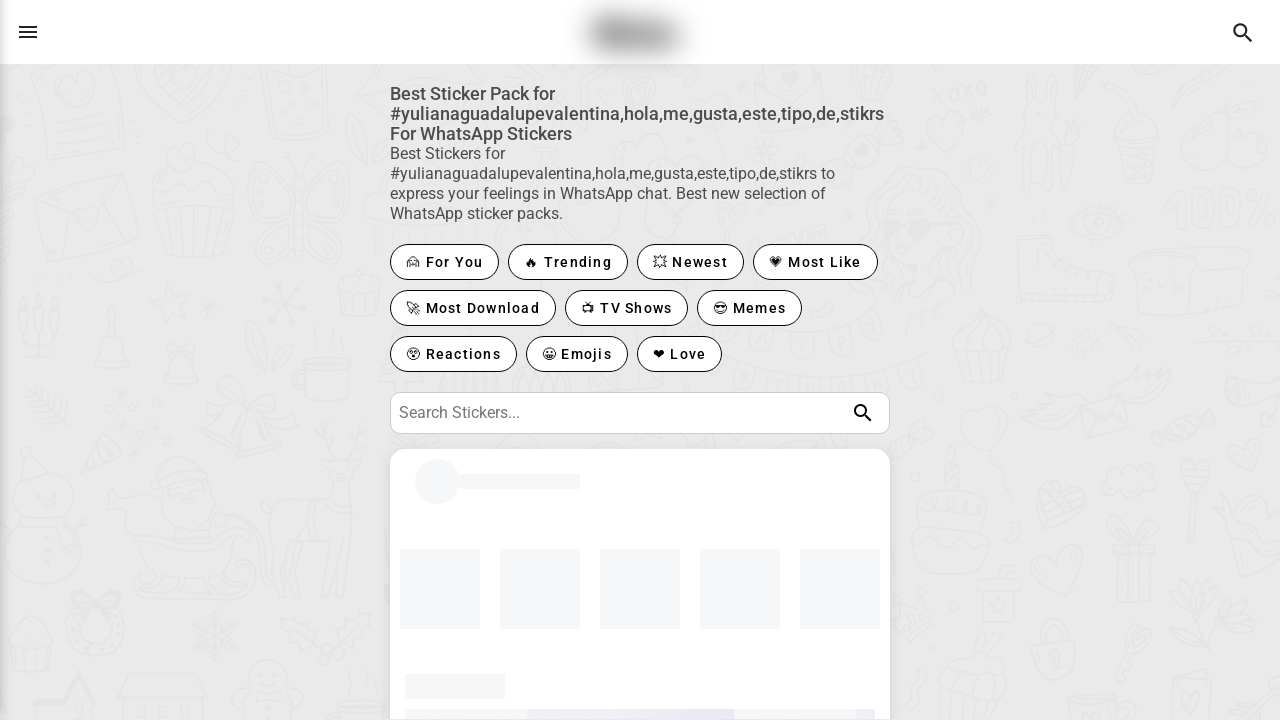

--- FILE ---
content_type: text/html
request_url: https://sticko.app/hashtag/yulianaguadalupevalentina,hola,me,gusta,este,tipo,de,stikrs
body_size: 12872
content:
<!DOCTYPE html><html lang="en"><head><link rel="preconnect" href="https://fonts.gstatic.com" crossorigin="">
  <meta charset="utf-8">
  <title>Best Sticker Pack for #yulianaguadalupevalentina,hola,me,gusta,este,tipo,de,stikrs For WhatsApp Stickers | Sticko App</title>
  <base href="/">
  <meta name="viewport" content="width=device-width, height=device-height, initial-scale=1.0, minimum-scale=1.0">

  <!-- <script src="https://code.jquery.com/jquery-3.6.0.min.js"></script> -->
  <link href="https://fonts.gstatic.com">
  <style>@font-face{font-family:'Roboto';font-style:normal;font-weight:300;font-stretch:100%;font-display:swap;src:url(https://fonts.gstatic.com/s/roboto/v47/KFO7CnqEu92Fr1ME7kSn66aGLdTylUAMa3GUBGEe.woff2) format('woff2');unicode-range:U+0460-052F, U+1C80-1C8A, U+20B4, U+2DE0-2DFF, U+A640-A69F, U+FE2E-FE2F;}@font-face{font-family:'Roboto';font-style:normal;font-weight:300;font-stretch:100%;font-display:swap;src:url(https://fonts.gstatic.com/s/roboto/v47/KFO7CnqEu92Fr1ME7kSn66aGLdTylUAMa3iUBGEe.woff2) format('woff2');unicode-range:U+0301, U+0400-045F, U+0490-0491, U+04B0-04B1, U+2116;}@font-face{font-family:'Roboto';font-style:normal;font-weight:300;font-stretch:100%;font-display:swap;src:url(https://fonts.gstatic.com/s/roboto/v47/KFO7CnqEu92Fr1ME7kSn66aGLdTylUAMa3CUBGEe.woff2) format('woff2');unicode-range:U+1F00-1FFF;}@font-face{font-family:'Roboto';font-style:normal;font-weight:300;font-stretch:100%;font-display:swap;src:url(https://fonts.gstatic.com/s/roboto/v47/KFO7CnqEu92Fr1ME7kSn66aGLdTylUAMa3-UBGEe.woff2) format('woff2');unicode-range:U+0370-0377, U+037A-037F, U+0384-038A, U+038C, U+038E-03A1, U+03A3-03FF;}@font-face{font-family:'Roboto';font-style:normal;font-weight:300;font-stretch:100%;font-display:swap;src:url(https://fonts.gstatic.com/s/roboto/v47/KFO7CnqEu92Fr1ME7kSn66aGLdTylUAMawCUBGEe.woff2) format('woff2');unicode-range:U+0302-0303, U+0305, U+0307-0308, U+0310, U+0312, U+0315, U+031A, U+0326-0327, U+032C, U+032F-0330, U+0332-0333, U+0338, U+033A, U+0346, U+034D, U+0391-03A1, U+03A3-03A9, U+03B1-03C9, U+03D1, U+03D5-03D6, U+03F0-03F1, U+03F4-03F5, U+2016-2017, U+2034-2038, U+203C, U+2040, U+2043, U+2047, U+2050, U+2057, U+205F, U+2070-2071, U+2074-208E, U+2090-209C, U+20D0-20DC, U+20E1, U+20E5-20EF, U+2100-2112, U+2114-2115, U+2117-2121, U+2123-214F, U+2190, U+2192, U+2194-21AE, U+21B0-21E5, U+21F1-21F2, U+21F4-2211, U+2213-2214, U+2216-22FF, U+2308-230B, U+2310, U+2319, U+231C-2321, U+2336-237A, U+237C, U+2395, U+239B-23B7, U+23D0, U+23DC-23E1, U+2474-2475, U+25AF, U+25B3, U+25B7, U+25BD, U+25C1, U+25CA, U+25CC, U+25FB, U+266D-266F, U+27C0-27FF, U+2900-2AFF, U+2B0E-2B11, U+2B30-2B4C, U+2BFE, U+3030, U+FF5B, U+FF5D, U+1D400-1D7FF, U+1EE00-1EEFF;}@font-face{font-family:'Roboto';font-style:normal;font-weight:300;font-stretch:100%;font-display:swap;src:url(https://fonts.gstatic.com/s/roboto/v47/KFO7CnqEu92Fr1ME7kSn66aGLdTylUAMaxKUBGEe.woff2) format('woff2');unicode-range:U+0001-000C, U+000E-001F, U+007F-009F, U+20DD-20E0, U+20E2-20E4, U+2150-218F, U+2190, U+2192, U+2194-2199, U+21AF, U+21E6-21F0, U+21F3, U+2218-2219, U+2299, U+22C4-22C6, U+2300-243F, U+2440-244A, U+2460-24FF, U+25A0-27BF, U+2800-28FF, U+2921-2922, U+2981, U+29BF, U+29EB, U+2B00-2BFF, U+4DC0-4DFF, U+FFF9-FFFB, U+10140-1018E, U+10190-1019C, U+101A0, U+101D0-101FD, U+102E0-102FB, U+10E60-10E7E, U+1D2C0-1D2D3, U+1D2E0-1D37F, U+1F000-1F0FF, U+1F100-1F1AD, U+1F1E6-1F1FF, U+1F30D-1F30F, U+1F315, U+1F31C, U+1F31E, U+1F320-1F32C, U+1F336, U+1F378, U+1F37D, U+1F382, U+1F393-1F39F, U+1F3A7-1F3A8, U+1F3AC-1F3AF, U+1F3C2, U+1F3C4-1F3C6, U+1F3CA-1F3CE, U+1F3D4-1F3E0, U+1F3ED, U+1F3F1-1F3F3, U+1F3F5-1F3F7, U+1F408, U+1F415, U+1F41F, U+1F426, U+1F43F, U+1F441-1F442, U+1F444, U+1F446-1F449, U+1F44C-1F44E, U+1F453, U+1F46A, U+1F47D, U+1F4A3, U+1F4B0, U+1F4B3, U+1F4B9, U+1F4BB, U+1F4BF, U+1F4C8-1F4CB, U+1F4D6, U+1F4DA, U+1F4DF, U+1F4E3-1F4E6, U+1F4EA-1F4ED, U+1F4F7, U+1F4F9-1F4FB, U+1F4FD-1F4FE, U+1F503, U+1F507-1F50B, U+1F50D, U+1F512-1F513, U+1F53E-1F54A, U+1F54F-1F5FA, U+1F610, U+1F650-1F67F, U+1F687, U+1F68D, U+1F691, U+1F694, U+1F698, U+1F6AD, U+1F6B2, U+1F6B9-1F6BA, U+1F6BC, U+1F6C6-1F6CF, U+1F6D3-1F6D7, U+1F6E0-1F6EA, U+1F6F0-1F6F3, U+1F6F7-1F6FC, U+1F700-1F7FF, U+1F800-1F80B, U+1F810-1F847, U+1F850-1F859, U+1F860-1F887, U+1F890-1F8AD, U+1F8B0-1F8BB, U+1F8C0-1F8C1, U+1F900-1F90B, U+1F93B, U+1F946, U+1F984, U+1F996, U+1F9E9, U+1FA00-1FA6F, U+1FA70-1FA7C, U+1FA80-1FA89, U+1FA8F-1FAC6, U+1FACE-1FADC, U+1FADF-1FAE9, U+1FAF0-1FAF8, U+1FB00-1FBFF;}@font-face{font-family:'Roboto';font-style:normal;font-weight:300;font-stretch:100%;font-display:swap;src:url(https://fonts.gstatic.com/s/roboto/v47/KFO7CnqEu92Fr1ME7kSn66aGLdTylUAMa3OUBGEe.woff2) format('woff2');unicode-range:U+0102-0103, U+0110-0111, U+0128-0129, U+0168-0169, U+01A0-01A1, U+01AF-01B0, U+0300-0301, U+0303-0304, U+0308-0309, U+0323, U+0329, U+1EA0-1EF9, U+20AB;}@font-face{font-family:'Roboto';font-style:normal;font-weight:300;font-stretch:100%;font-display:swap;src:url(https://fonts.gstatic.com/s/roboto/v47/KFO7CnqEu92Fr1ME7kSn66aGLdTylUAMa3KUBGEe.woff2) format('woff2');unicode-range:U+0100-02BA, U+02BD-02C5, U+02C7-02CC, U+02CE-02D7, U+02DD-02FF, U+0304, U+0308, U+0329, U+1D00-1DBF, U+1E00-1E9F, U+1EF2-1EFF, U+2020, U+20A0-20AB, U+20AD-20C0, U+2113, U+2C60-2C7F, U+A720-A7FF;}@font-face{font-family:'Roboto';font-style:normal;font-weight:300;font-stretch:100%;font-display:swap;src:url(https://fonts.gstatic.com/s/roboto/v47/KFO7CnqEu92Fr1ME7kSn66aGLdTylUAMa3yUBA.woff2) format('woff2');unicode-range:U+0000-00FF, U+0131, U+0152-0153, U+02BB-02BC, U+02C6, U+02DA, U+02DC, U+0304, U+0308, U+0329, U+2000-206F, U+20AC, U+2122, U+2191, U+2193, U+2212, U+2215, U+FEFF, U+FFFD;}@font-face{font-family:'Roboto';font-style:normal;font-weight:400;font-stretch:100%;font-display:swap;src:url(https://fonts.gstatic.com/s/roboto/v47/KFO7CnqEu92Fr1ME7kSn66aGLdTylUAMa3GUBGEe.woff2) format('woff2');unicode-range:U+0460-052F, U+1C80-1C8A, U+20B4, U+2DE0-2DFF, U+A640-A69F, U+FE2E-FE2F;}@font-face{font-family:'Roboto';font-style:normal;font-weight:400;font-stretch:100%;font-display:swap;src:url(https://fonts.gstatic.com/s/roboto/v47/KFO7CnqEu92Fr1ME7kSn66aGLdTylUAMa3iUBGEe.woff2) format('woff2');unicode-range:U+0301, U+0400-045F, U+0490-0491, U+04B0-04B1, U+2116;}@font-face{font-family:'Roboto';font-style:normal;font-weight:400;font-stretch:100%;font-display:swap;src:url(https://fonts.gstatic.com/s/roboto/v47/KFO7CnqEu92Fr1ME7kSn66aGLdTylUAMa3CUBGEe.woff2) format('woff2');unicode-range:U+1F00-1FFF;}@font-face{font-family:'Roboto';font-style:normal;font-weight:400;font-stretch:100%;font-display:swap;src:url(https://fonts.gstatic.com/s/roboto/v47/KFO7CnqEu92Fr1ME7kSn66aGLdTylUAMa3-UBGEe.woff2) format('woff2');unicode-range:U+0370-0377, U+037A-037F, U+0384-038A, U+038C, U+038E-03A1, U+03A3-03FF;}@font-face{font-family:'Roboto';font-style:normal;font-weight:400;font-stretch:100%;font-display:swap;src:url(https://fonts.gstatic.com/s/roboto/v47/KFO7CnqEu92Fr1ME7kSn66aGLdTylUAMawCUBGEe.woff2) format('woff2');unicode-range:U+0302-0303, U+0305, U+0307-0308, U+0310, U+0312, U+0315, U+031A, U+0326-0327, U+032C, U+032F-0330, U+0332-0333, U+0338, U+033A, U+0346, U+034D, U+0391-03A1, U+03A3-03A9, U+03B1-03C9, U+03D1, U+03D5-03D6, U+03F0-03F1, U+03F4-03F5, U+2016-2017, U+2034-2038, U+203C, U+2040, U+2043, U+2047, U+2050, U+2057, U+205F, U+2070-2071, U+2074-208E, U+2090-209C, U+20D0-20DC, U+20E1, U+20E5-20EF, U+2100-2112, U+2114-2115, U+2117-2121, U+2123-214F, U+2190, U+2192, U+2194-21AE, U+21B0-21E5, U+21F1-21F2, U+21F4-2211, U+2213-2214, U+2216-22FF, U+2308-230B, U+2310, U+2319, U+231C-2321, U+2336-237A, U+237C, U+2395, U+239B-23B7, U+23D0, U+23DC-23E1, U+2474-2475, U+25AF, U+25B3, U+25B7, U+25BD, U+25C1, U+25CA, U+25CC, U+25FB, U+266D-266F, U+27C0-27FF, U+2900-2AFF, U+2B0E-2B11, U+2B30-2B4C, U+2BFE, U+3030, U+FF5B, U+FF5D, U+1D400-1D7FF, U+1EE00-1EEFF;}@font-face{font-family:'Roboto';font-style:normal;font-weight:400;font-stretch:100%;font-display:swap;src:url(https://fonts.gstatic.com/s/roboto/v47/KFO7CnqEu92Fr1ME7kSn66aGLdTylUAMaxKUBGEe.woff2) format('woff2');unicode-range:U+0001-000C, U+000E-001F, U+007F-009F, U+20DD-20E0, U+20E2-20E4, U+2150-218F, U+2190, U+2192, U+2194-2199, U+21AF, U+21E6-21F0, U+21F3, U+2218-2219, U+2299, U+22C4-22C6, U+2300-243F, U+2440-244A, U+2460-24FF, U+25A0-27BF, U+2800-28FF, U+2921-2922, U+2981, U+29BF, U+29EB, U+2B00-2BFF, U+4DC0-4DFF, U+FFF9-FFFB, U+10140-1018E, U+10190-1019C, U+101A0, U+101D0-101FD, U+102E0-102FB, U+10E60-10E7E, U+1D2C0-1D2D3, U+1D2E0-1D37F, U+1F000-1F0FF, U+1F100-1F1AD, U+1F1E6-1F1FF, U+1F30D-1F30F, U+1F315, U+1F31C, U+1F31E, U+1F320-1F32C, U+1F336, U+1F378, U+1F37D, U+1F382, U+1F393-1F39F, U+1F3A7-1F3A8, U+1F3AC-1F3AF, U+1F3C2, U+1F3C4-1F3C6, U+1F3CA-1F3CE, U+1F3D4-1F3E0, U+1F3ED, U+1F3F1-1F3F3, U+1F3F5-1F3F7, U+1F408, U+1F415, U+1F41F, U+1F426, U+1F43F, U+1F441-1F442, U+1F444, U+1F446-1F449, U+1F44C-1F44E, U+1F453, U+1F46A, U+1F47D, U+1F4A3, U+1F4B0, U+1F4B3, U+1F4B9, U+1F4BB, U+1F4BF, U+1F4C8-1F4CB, U+1F4D6, U+1F4DA, U+1F4DF, U+1F4E3-1F4E6, U+1F4EA-1F4ED, U+1F4F7, U+1F4F9-1F4FB, U+1F4FD-1F4FE, U+1F503, U+1F507-1F50B, U+1F50D, U+1F512-1F513, U+1F53E-1F54A, U+1F54F-1F5FA, U+1F610, U+1F650-1F67F, U+1F687, U+1F68D, U+1F691, U+1F694, U+1F698, U+1F6AD, U+1F6B2, U+1F6B9-1F6BA, U+1F6BC, U+1F6C6-1F6CF, U+1F6D3-1F6D7, U+1F6E0-1F6EA, U+1F6F0-1F6F3, U+1F6F7-1F6FC, U+1F700-1F7FF, U+1F800-1F80B, U+1F810-1F847, U+1F850-1F859, U+1F860-1F887, U+1F890-1F8AD, U+1F8B0-1F8BB, U+1F8C0-1F8C1, U+1F900-1F90B, U+1F93B, U+1F946, U+1F984, U+1F996, U+1F9E9, U+1FA00-1FA6F, U+1FA70-1FA7C, U+1FA80-1FA89, U+1FA8F-1FAC6, U+1FACE-1FADC, U+1FADF-1FAE9, U+1FAF0-1FAF8, U+1FB00-1FBFF;}@font-face{font-family:'Roboto';font-style:normal;font-weight:400;font-stretch:100%;font-display:swap;src:url(https://fonts.gstatic.com/s/roboto/v47/KFO7CnqEu92Fr1ME7kSn66aGLdTylUAMa3OUBGEe.woff2) format('woff2');unicode-range:U+0102-0103, U+0110-0111, U+0128-0129, U+0168-0169, U+01A0-01A1, U+01AF-01B0, U+0300-0301, U+0303-0304, U+0308-0309, U+0323, U+0329, U+1EA0-1EF9, U+20AB;}@font-face{font-family:'Roboto';font-style:normal;font-weight:400;font-stretch:100%;font-display:swap;src:url(https://fonts.gstatic.com/s/roboto/v47/KFO7CnqEu92Fr1ME7kSn66aGLdTylUAMa3KUBGEe.woff2) format('woff2');unicode-range:U+0100-02BA, U+02BD-02C5, U+02C7-02CC, U+02CE-02D7, U+02DD-02FF, U+0304, U+0308, U+0329, U+1D00-1DBF, U+1E00-1E9F, U+1EF2-1EFF, U+2020, U+20A0-20AB, U+20AD-20C0, U+2113, U+2C60-2C7F, U+A720-A7FF;}@font-face{font-family:'Roboto';font-style:normal;font-weight:400;font-stretch:100%;font-display:swap;src:url(https://fonts.gstatic.com/s/roboto/v47/KFO7CnqEu92Fr1ME7kSn66aGLdTylUAMa3yUBA.woff2) format('woff2');unicode-range:U+0000-00FF, U+0131, U+0152-0153, U+02BB-02BC, U+02C6, U+02DA, U+02DC, U+0304, U+0308, U+0329, U+2000-206F, U+20AC, U+2122, U+2191, U+2193, U+2212, U+2215, U+FEFF, U+FFFD;}@font-face{font-family:'Roboto';font-style:normal;font-weight:500;font-stretch:100%;font-display:swap;src:url(https://fonts.gstatic.com/s/roboto/v47/KFO7CnqEu92Fr1ME7kSn66aGLdTylUAMa3GUBGEe.woff2) format('woff2');unicode-range:U+0460-052F, U+1C80-1C8A, U+20B4, U+2DE0-2DFF, U+A640-A69F, U+FE2E-FE2F;}@font-face{font-family:'Roboto';font-style:normal;font-weight:500;font-stretch:100%;font-display:swap;src:url(https://fonts.gstatic.com/s/roboto/v47/KFO7CnqEu92Fr1ME7kSn66aGLdTylUAMa3iUBGEe.woff2) format('woff2');unicode-range:U+0301, U+0400-045F, U+0490-0491, U+04B0-04B1, U+2116;}@font-face{font-family:'Roboto';font-style:normal;font-weight:500;font-stretch:100%;font-display:swap;src:url(https://fonts.gstatic.com/s/roboto/v47/KFO7CnqEu92Fr1ME7kSn66aGLdTylUAMa3CUBGEe.woff2) format('woff2');unicode-range:U+1F00-1FFF;}@font-face{font-family:'Roboto';font-style:normal;font-weight:500;font-stretch:100%;font-display:swap;src:url(https://fonts.gstatic.com/s/roboto/v47/KFO7CnqEu92Fr1ME7kSn66aGLdTylUAMa3-UBGEe.woff2) format('woff2');unicode-range:U+0370-0377, U+037A-037F, U+0384-038A, U+038C, U+038E-03A1, U+03A3-03FF;}@font-face{font-family:'Roboto';font-style:normal;font-weight:500;font-stretch:100%;font-display:swap;src:url(https://fonts.gstatic.com/s/roboto/v47/KFO7CnqEu92Fr1ME7kSn66aGLdTylUAMawCUBGEe.woff2) format('woff2');unicode-range:U+0302-0303, U+0305, U+0307-0308, U+0310, U+0312, U+0315, U+031A, U+0326-0327, U+032C, U+032F-0330, U+0332-0333, U+0338, U+033A, U+0346, U+034D, U+0391-03A1, U+03A3-03A9, U+03B1-03C9, U+03D1, U+03D5-03D6, U+03F0-03F1, U+03F4-03F5, U+2016-2017, U+2034-2038, U+203C, U+2040, U+2043, U+2047, U+2050, U+2057, U+205F, U+2070-2071, U+2074-208E, U+2090-209C, U+20D0-20DC, U+20E1, U+20E5-20EF, U+2100-2112, U+2114-2115, U+2117-2121, U+2123-214F, U+2190, U+2192, U+2194-21AE, U+21B0-21E5, U+21F1-21F2, U+21F4-2211, U+2213-2214, U+2216-22FF, U+2308-230B, U+2310, U+2319, U+231C-2321, U+2336-237A, U+237C, U+2395, U+239B-23B7, U+23D0, U+23DC-23E1, U+2474-2475, U+25AF, U+25B3, U+25B7, U+25BD, U+25C1, U+25CA, U+25CC, U+25FB, U+266D-266F, U+27C0-27FF, U+2900-2AFF, U+2B0E-2B11, U+2B30-2B4C, U+2BFE, U+3030, U+FF5B, U+FF5D, U+1D400-1D7FF, U+1EE00-1EEFF;}@font-face{font-family:'Roboto';font-style:normal;font-weight:500;font-stretch:100%;font-display:swap;src:url(https://fonts.gstatic.com/s/roboto/v47/KFO7CnqEu92Fr1ME7kSn66aGLdTylUAMaxKUBGEe.woff2) format('woff2');unicode-range:U+0001-000C, U+000E-001F, U+007F-009F, U+20DD-20E0, U+20E2-20E4, U+2150-218F, U+2190, U+2192, U+2194-2199, U+21AF, U+21E6-21F0, U+21F3, U+2218-2219, U+2299, U+22C4-22C6, U+2300-243F, U+2440-244A, U+2460-24FF, U+25A0-27BF, U+2800-28FF, U+2921-2922, U+2981, U+29BF, U+29EB, U+2B00-2BFF, U+4DC0-4DFF, U+FFF9-FFFB, U+10140-1018E, U+10190-1019C, U+101A0, U+101D0-101FD, U+102E0-102FB, U+10E60-10E7E, U+1D2C0-1D2D3, U+1D2E0-1D37F, U+1F000-1F0FF, U+1F100-1F1AD, U+1F1E6-1F1FF, U+1F30D-1F30F, U+1F315, U+1F31C, U+1F31E, U+1F320-1F32C, U+1F336, U+1F378, U+1F37D, U+1F382, U+1F393-1F39F, U+1F3A7-1F3A8, U+1F3AC-1F3AF, U+1F3C2, U+1F3C4-1F3C6, U+1F3CA-1F3CE, U+1F3D4-1F3E0, U+1F3ED, U+1F3F1-1F3F3, U+1F3F5-1F3F7, U+1F408, U+1F415, U+1F41F, U+1F426, U+1F43F, U+1F441-1F442, U+1F444, U+1F446-1F449, U+1F44C-1F44E, U+1F453, U+1F46A, U+1F47D, U+1F4A3, U+1F4B0, U+1F4B3, U+1F4B9, U+1F4BB, U+1F4BF, U+1F4C8-1F4CB, U+1F4D6, U+1F4DA, U+1F4DF, U+1F4E3-1F4E6, U+1F4EA-1F4ED, U+1F4F7, U+1F4F9-1F4FB, U+1F4FD-1F4FE, U+1F503, U+1F507-1F50B, U+1F50D, U+1F512-1F513, U+1F53E-1F54A, U+1F54F-1F5FA, U+1F610, U+1F650-1F67F, U+1F687, U+1F68D, U+1F691, U+1F694, U+1F698, U+1F6AD, U+1F6B2, U+1F6B9-1F6BA, U+1F6BC, U+1F6C6-1F6CF, U+1F6D3-1F6D7, U+1F6E0-1F6EA, U+1F6F0-1F6F3, U+1F6F7-1F6FC, U+1F700-1F7FF, U+1F800-1F80B, U+1F810-1F847, U+1F850-1F859, U+1F860-1F887, U+1F890-1F8AD, U+1F8B0-1F8BB, U+1F8C0-1F8C1, U+1F900-1F90B, U+1F93B, U+1F946, U+1F984, U+1F996, U+1F9E9, U+1FA00-1FA6F, U+1FA70-1FA7C, U+1FA80-1FA89, U+1FA8F-1FAC6, U+1FACE-1FADC, U+1FADF-1FAE9, U+1FAF0-1FAF8, U+1FB00-1FBFF;}@font-face{font-family:'Roboto';font-style:normal;font-weight:500;font-stretch:100%;font-display:swap;src:url(https://fonts.gstatic.com/s/roboto/v47/KFO7CnqEu92Fr1ME7kSn66aGLdTylUAMa3OUBGEe.woff2) format('woff2');unicode-range:U+0102-0103, U+0110-0111, U+0128-0129, U+0168-0169, U+01A0-01A1, U+01AF-01B0, U+0300-0301, U+0303-0304, U+0308-0309, U+0323, U+0329, U+1EA0-1EF9, U+20AB;}@font-face{font-family:'Roboto';font-style:normal;font-weight:500;font-stretch:100%;font-display:swap;src:url(https://fonts.gstatic.com/s/roboto/v47/KFO7CnqEu92Fr1ME7kSn66aGLdTylUAMa3KUBGEe.woff2) format('woff2');unicode-range:U+0100-02BA, U+02BD-02C5, U+02C7-02CC, U+02CE-02D7, U+02DD-02FF, U+0304, U+0308, U+0329, U+1D00-1DBF, U+1E00-1E9F, U+1EF2-1EFF, U+2020, U+20A0-20AB, U+20AD-20C0, U+2113, U+2C60-2C7F, U+A720-A7FF;}@font-face{font-family:'Roboto';font-style:normal;font-weight:500;font-stretch:100%;font-display:swap;src:url(https://fonts.gstatic.com/s/roboto/v47/KFO7CnqEu92Fr1ME7kSn66aGLdTylUAMa3yUBA.woff2) format('woff2');unicode-range:U+0000-00FF, U+0131, U+0152-0153, U+02BB-02BC, U+02C6, U+02DA, U+02DC, U+0304, U+0308, U+0329, U+2000-206F, U+20AC, U+2122, U+2191, U+2193, U+2212, U+2215, U+FEFF, U+FFFD;}</style>
  <style>@font-face{font-family:'Material Icons';font-style:normal;font-weight:400;src:url(https://fonts.gstatic.com/s/materialicons/v143/flUhRq6tzZclQEJ-Vdg-IuiaDsNc.woff2) format('woff2');}.material-icons{font-family:'Material Icons';font-weight:normal;font-style:normal;font-size:24px;line-height:1;letter-spacing:normal;text-transform:none;display:inline-block;white-space:nowrap;word-wrap:normal;direction:ltr;-webkit-font-feature-settings:'liga';-webkit-font-smoothing:antialiased;}</style>
  <!-- <script src="https://unpkg.com/@lottiefiles/lottie-player@latest/dist/lottie-player.js"></script>
    <script src="https://cdnjs.cloudflare.com/ajax/libs/bodymovin/5.9.6/lottie.min.js"></script> -->

  <!-- <link rel="manifest" href="site.webmanifest"> -->
  <meta name="theme-color" content="#5b23dd">
  <link rel="apple-touch-icon" sizes="180x180" href="https://cdn.sticko.app/static-content/favicon/apple-touch-icon.png">
  <link rel="icon" type="image/png" sizes="32x32" href="https://cdn.sticko.app/static-content/favicon/favicon-32x32.png">
  <link rel="icon" type="image/png" sizes="16x16" href="https://cdn.sticko.app/static-content/favicon/favicon-16x16.png">
  <script data-ad-client="ca-pub-4204343649459735" role="presentation" async="" src="https://pagead2.googlesyndication.com/pagead/js/adsbygoogle.js"></script>
    <!-- data-adtest="on" -->
  <!-- Google Tag Manager -->
  <script>(function (w, d, s, l, i) {
      w[l] = w[l] || []; w[l].push({
        'gtm.start':
          new Date().getTime(), event: 'gtm.js'
      }); var f = d.getElementsByTagName(s)[0],
        j = d.createElement(s), dl = l != 'dataLayer' ? '&l=' + l : ''; j.defer = true; j.src =
          'https://www.googletagmanager.com/gtm.js?id=' + i + dl; f.parentNode.insertBefore(j, f);
    })(window, document, 'script', 'dataLayer', 'GTM-WBB5H4J');</script>
  <!-- End Google Tag Manager -->
   <script type="application/ld+json">
    {"@context":"https://schema.org","@type":"Organization","name":"Sticko - Whatsapp Sticker Maker","url":"https://www.sticko.app","email":"support@sticko.app","description":"Explore a wide range of animated, emoji, colorful, and expressive stickers for WhatsApp to enhance your chats and make conversations fun.","image":"https://cdn.sticko.app/static-content/sticko-logo.svg","sameAs":["https://www.facebook.com/stickoapp","https://www.instagram.com/StickoApp"],"potentialAction":{"@type":"SearchAction","target":"https://www.sticko.app/search?q={search_term_string}","query-input":"required name=search_term_string"},"about":{"@type":"CreativeWork","name":"WhatsApp Stickers","description":"High-quality animated, emoji, and colorful stickers designed to express emotions in WhatsApp conversations.","keywords":["animated stickers","emoji stickers","colorful stickers","expressive stickers","WhatsApp stickers"]}}
   </script>
   <script type="application/ld+json">
    {"@context":"https://schema.org","@type":"SoftwareApplication","name":"Sticko - Whatsapp Sticker Maker","operatingSystem":"ANDROID, IOS, WEBSITE","applicationCategory":"CommunicationApplication","aggregateRating":{"@type":"AggregateRating","ratingValue":4.5,"ratingCount":5678}}
   </script>
<link rel="stylesheet" href="styles-FI2BMUNQ.css"><style ng-app-id="ng">.main[_ngcontent-ng-c3239965275]{position:relative;display:flex;flex:1 1 auto;flex-direction:column;width:100%;z-index:1;min-width:0;max-height:100%;min-height:100%}.main[_ngcontent-ng-c3239965275]   .container-1[_ngcontent-ng-c3239965275]{position:relative;display:flex;flex:1 1 auto;width:100%;min-width:0;min-height:100%;height:100%}.main[_ngcontent-ng-c3239965275]   .container-1[_ngcontent-ng-c3239965275]   .container-2[_ngcontent-ng-c3239965275]{position:relative;display:flex;flex:1 1 0%;flex-direction:column;min-width:0;background-image:url("./media/sticko-website-background-new-OPXS3PPJ.svg");background-size:cover;background-repeat:no-repeat;width:100%;overflow:hidden}.main[_ngcontent-ng-c3239965275]   .container-1[_ngcontent-ng-c3239965275]   .container-2[_ngcontent-ng-c3239965275]   .container-3[_ngcontent-ng-c3239965275]{width:100%;height:100%;position:relative}@media screen and (min-width: 960px) and (max-width: 1920px){.responsive_view_banner_main_block[_ngcontent-ng-c3239965275]{display:none}.bottom_sheet_main_block[_ngcontent-ng-c3239965275]{position:absolute;bottom:0;width:100%;background-color:#fff;z-index:102;display:none;border-top-left-radius:8px;border-top-right-radius:8px}.bottom_sheet_main_block[_ngcontent-ng-c3239965275]   .bottom_sheet_block_inner[_ngcontent-ng-c3239965275]{width:100%;padding:10px}.bottom_sheet_main_block[_ngcontent-ng-c3239965275]   .bottom_sheet_block_inner[_ngcontent-ng-c3239965275]   .bottom_sheet_banner_block[_ngcontent-ng-c3239965275]{width:100%}.bottom_sheet_main_block[_ngcontent-ng-c3239965275]   .bottom_sheet_block_inner[_ngcontent-ng-c3239965275]   .bottom_sheet_banner_block[_ngcontent-ng-c3239965275]   .bottom_sheet_banner_block_inner[_ngcontent-ng-c3239965275]{display:flex;padding:10px 16px;width:100%;align-items:center;background-image:linear-gradient(90deg,#7366f9,#60f);border-radius:5px}.bottom_sheet_main_block[_ngcontent-ng-c3239965275]   .bottom_sheet_block_inner[_ngcontent-ng-c3239965275]   .bottom_sheet_banner_block[_ngcontent-ng-c3239965275]   .bottom_sheet_banner_block_inner[_ngcontent-ng-c3239965275]   .banner_left_side_part[_ngcontent-ng-c3239965275]{align-items:center;width:75%;display:flex;column-gap:10px}.bottom_sheet_main_block[_ngcontent-ng-c3239965275]   .bottom_sheet_block_inner[_ngcontent-ng-c3239965275]   .bottom_sheet_banner_block[_ngcontent-ng-c3239965275]   .bottom_sheet_banner_block_inner[_ngcontent-ng-c3239965275]   .banner_left_side_part[_ngcontent-ng-c3239965275]   .banner_img_block[_ngcontent-ng-c3239965275]{width:45px;height:45px;overflow:hidden;border-radius:50%}.bottom_sheet_main_block[_ngcontent-ng-c3239965275]   .bottom_sheet_block_inner[_ngcontent-ng-c3239965275]   .bottom_sheet_banner_block[_ngcontent-ng-c3239965275]   .bottom_sheet_banner_block_inner[_ngcontent-ng-c3239965275]   .banner_left_side_part[_ngcontent-ng-c3239965275]   .banner_img_block[_ngcontent-ng-c3239965275]   img[_ngcontent-ng-c3239965275]{width:100%;height:100%;display:block;border-radius:50%}.bottom_sheet_main_block[_ngcontent-ng-c3239965275]   .bottom_sheet_block_inner[_ngcontent-ng-c3239965275]   .bottom_sheet_banner_block[_ngcontent-ng-c3239965275]   .bottom_sheet_banner_block_inner[_ngcontent-ng-c3239965275]   .banner_left_side_part[_ngcontent-ng-c3239965275]   .banner_conntent_part[_ngcontent-ng-c3239965275]{width:90%}.bottom_sheet_main_block[_ngcontent-ng-c3239965275]   .bottom_sheet_block_inner[_ngcontent-ng-c3239965275]   .bottom_sheet_banner_block[_ngcontent-ng-c3239965275]   .bottom_sheet_banner_block_inner[_ngcontent-ng-c3239965275]   .banner_left_side_part[_ngcontent-ng-c3239965275]   .banner_conntent_part[_ngcontent-ng-c3239965275]   .banner_content[_ngcontent-ng-c3239965275]{font-size:17px;font-family:Roboto,sans-serif;font-weight:500;color:#fff;margin:0;line-height:22px;display:block}.bottom_sheet_main_block[_ngcontent-ng-c3239965275]   .bottom_sheet_block_inner[_ngcontent-ng-c3239965275]   .bottom_sheet_banner_block[_ngcontent-ng-c3239965275]   .bottom_sheet_banner_block_inner[_ngcontent-ng-c3239965275]   .banner_download_btn_part[_ngcontent-ng-c3239965275]{width:25%;justify-content:flex-end;display:flex;column-gap:10px}.bottom_sheet_main_block[_ngcontent-ng-c3239965275]   .bottom_sheet_block_inner[_ngcontent-ng-c3239965275]   .bottom_sheet_banner_block[_ngcontent-ng-c3239965275]   .bottom_sheet_banner_block_inner[_ngcontent-ng-c3239965275]   .banner_download_btn_part[_ngcontent-ng-c3239965275]   .bottom_sheet_download_btn[_ngcontent-ng-c3239965275]{padding:0 28px;background-color:#fff;border-radius:18px;color:#60f;line-height:38px}.bottom_sheet_main_block[_ngcontent-ng-c3239965275]   .bottom_sheet_block_inner[_ngcontent-ng-c3239965275]   .bottom_sheet_content_block[_ngcontent-ng-c3239965275]{width:100%}.bottom_sheet_main_block[_ngcontent-ng-c3239965275]   .bottom_sheet_block_inner[_ngcontent-ng-c3239965275]   .bottom_sheet_content_block[_ngcontent-ng-c3239965275]   .bottom_sheet_content_block_inner[_ngcontent-ng-c3239965275]{padding:10px 15px 0;width:100%}.bottom_sheet_main_block[_ngcontent-ng-c3239965275]   .bottom_sheet_block_inner[_ngcontent-ng-c3239965275]   .bottom_sheet_content_block[_ngcontent-ng-c3239965275]   .bottom_sheet_content_block_inner[_ngcontent-ng-c3239965275]   .download_app_block[_ngcontent-ng-c3239965275]{width:100%;margin-bottom:10px}.bottom_sheet_main_block[_ngcontent-ng-c3239965275]   .bottom_sheet_block_inner[_ngcontent-ng-c3239965275]   .bottom_sheet_content_block[_ngcontent-ng-c3239965275]   .bottom_sheet_content_block_inner[_ngcontent-ng-c3239965275]   .download_app_block[_ngcontent-ng-c3239965275]   .download_app_block_inner[_ngcontent-ng-c3239965275]{width:100%;align-items:center;display:flex}.bottom_sheet_main_block[_ngcontent-ng-c3239965275]   .bottom_sheet_block_inner[_ngcontent-ng-c3239965275]   .bottom_sheet_content_block[_ngcontent-ng-c3239965275]   .bottom_sheet_content_block_inner[_ngcontent-ng-c3239965275]   .download_app_block[_ngcontent-ng-c3239965275]   .download_app_block_inner[_ngcontent-ng-c3239965275]   .download_app_left_part[_ngcontent-ng-c3239965275]{width:70%;align-items:center;display:flex;column-gap:10px}.bottom_sheet_main_block[_ngcontent-ng-c3239965275]   .bottom_sheet_block_inner[_ngcontent-ng-c3239965275]   .bottom_sheet_content_block[_ngcontent-ng-c3239965275]   .bottom_sheet_content_block_inner[_ngcontent-ng-c3239965275]   .download_app_block[_ngcontent-ng-c3239965275]   .download_app_block_inner[_ngcontent-ng-c3239965275]   .download_app_left_part[_ngcontent-ng-c3239965275]   .sticko_img_block[_ngcontent-ng-c3239965275]{width:46px;height:46px;box-shadow:0 5px 5px -3px #9993,0 8px 10px 1px #99999924,0 3px 14px 2px #9999991f;border-radius:12px}.bottom_sheet_main_block[_ngcontent-ng-c3239965275]   .bottom_sheet_block_inner[_ngcontent-ng-c3239965275]   .bottom_sheet_content_block[_ngcontent-ng-c3239965275]   .bottom_sheet_content_block_inner[_ngcontent-ng-c3239965275]   .download_app_block[_ngcontent-ng-c3239965275]   .download_app_block_inner[_ngcontent-ng-c3239965275]   .download_app_left_part[_ngcontent-ng-c3239965275]   .sticko_img_block[_ngcontent-ng-c3239965275]   img[_ngcontent-ng-c3239965275]{width:100%;height:100%;display:block;overflow:hidden}.bottom_sheet_main_block[_ngcontent-ng-c3239965275]   .bottom_sheet_block_inner[_ngcontent-ng-c3239965275]   .bottom_sheet_content_block[_ngcontent-ng-c3239965275]   .bottom_sheet_content_block_inner[_ngcontent-ng-c3239965275]   .download_app_block[_ngcontent-ng-c3239965275]   .download_app_block_inner[_ngcontent-ng-c3239965275]   .download_app_left_part[_ngcontent-ng-c3239965275]   .download_app_content[_ngcontent-ng-c3239965275]{font-size:17px;font-family:Roboto,sans-serif;font-weight:500;color:#4c4c4c;margin:0;line-height:22px;display:block}.bottom_sheet_main_block[_ngcontent-ng-c3239965275]   .bottom_sheet_block_inner[_ngcontent-ng-c3239965275]   .bottom_sheet_content_block[_ngcontent-ng-c3239965275]   .bottom_sheet_content_block_inner[_ngcontent-ng-c3239965275]   .download_app_block[_ngcontent-ng-c3239965275]   .download_app_block_inner[_ngcontent-ng-c3239965275]   .download_app_btn_block[_ngcontent-ng-c3239965275]{width:30%;display:flex;justify-content:flex-end}.bottom_sheet_main_block[_ngcontent-ng-c3239965275]   .bottom_sheet_block_inner[_ngcontent-ng-c3239965275]   .bottom_sheet_content_block[_ngcontent-ng-c3239965275]   .bottom_sheet_content_block_inner[_ngcontent-ng-c3239965275]   .download_app_block[_ngcontent-ng-c3239965275]   .download_app_block_inner[_ngcontent-ng-c3239965275]   .download_app_btn_block[_ngcontent-ng-c3239965275]   .open_app_btn[_ngcontent-ng-c3239965275]{padding:0 28px;background-image:linear-gradient(90deg,#7366f9,#60f);border-radius:18px;color:#fff;line-height:38px}.bottom_sheet_main_block[_ngcontent-ng-c3239965275]   .bottom_sheet_block_inner[_ngcontent-ng-c3239965275]   .bottom_sheet_content_block[_ngcontent-ng-c3239965275]   .bottom_sheet_content_block_inner[_ngcontent-ng-c3239965275]   .browser_block[_ngcontent-ng-c3239965275]{width:100%}.bottom_sheet_main_block[_ngcontent-ng-c3239965275]   .bottom_sheet_block_inner[_ngcontent-ng-c3239965275]   .bottom_sheet_content_block[_ngcontent-ng-c3239965275]   .bottom_sheet_content_block_inner[_ngcontent-ng-c3239965275]   .browser_block[_ngcontent-ng-c3239965275]   .browser_block_inner[_ngcontent-ng-c3239965275]{width:100%;align-items:center;display:flex}.bottom_sheet_main_block[_ngcontent-ng-c3239965275]   .bottom_sheet_block_inner[_ngcontent-ng-c3239965275]   .bottom_sheet_content_block[_ngcontent-ng-c3239965275]   .bottom_sheet_content_block_inner[_ngcontent-ng-c3239965275]   .browser_block[_ngcontent-ng-c3239965275]   .browser_block_inner[_ngcontent-ng-c3239965275]   .browser_block_left_part[_ngcontent-ng-c3239965275]{width:70%;align-items:center;display:flex;column-gap:10px}.bottom_sheet_main_block[_ngcontent-ng-c3239965275]   .bottom_sheet_block_inner[_ngcontent-ng-c3239965275]   .bottom_sheet_content_block[_ngcontent-ng-c3239965275]   .bottom_sheet_content_block_inner[_ngcontent-ng-c3239965275]   .browser_block[_ngcontent-ng-c3239965275]   .browser_block_inner[_ngcontent-ng-c3239965275]   .browser_block_left_part[_ngcontent-ng-c3239965275]   .browser_card[_ngcontent-ng-c3239965275]{width:46px;height:46px;background-color:#fff;border-radius:12px;box-shadow:0 5px 5px -3px #9993,0 8px 10px 1px #99999924,0 3px 14px 2px #9999991f;display:flex;align-items:center}.bottom_sheet_main_block[_ngcontent-ng-c3239965275]   .bottom_sheet_block_inner[_ngcontent-ng-c3239965275]   .bottom_sheet_content_block[_ngcontent-ng-c3239965275]   .bottom_sheet_content_block_inner[_ngcontent-ng-c3239965275]   .browser_block[_ngcontent-ng-c3239965275]   .browser_block_inner[_ngcontent-ng-c3239965275]   .browser_block_left_part[_ngcontent-ng-c3239965275]   .browser_card[_ngcontent-ng-c3239965275]   .browser_img_block[_ngcontent-ng-c3239965275]{width:40px;height:40px;margin:auto}.bottom_sheet_main_block[_ngcontent-ng-c3239965275]   .bottom_sheet_block_inner[_ngcontent-ng-c3239965275]   .bottom_sheet_content_block[_ngcontent-ng-c3239965275]   .bottom_sheet_content_block_inner[_ngcontent-ng-c3239965275]   .browser_block[_ngcontent-ng-c3239965275]   .browser_block_inner[_ngcontent-ng-c3239965275]   .browser_block_left_part[_ngcontent-ng-c3239965275]   .browser_card[_ngcontent-ng-c3239965275]   .browser_img_block[_ngcontent-ng-c3239965275]   img[_ngcontent-ng-c3239965275]{width:100%;height:100%;display:block;overflow:hidden}.bottom_sheet_main_block[_ngcontent-ng-c3239965275]   .bottom_sheet_block_inner[_ngcontent-ng-c3239965275]   .bottom_sheet_content_block[_ngcontent-ng-c3239965275]   .bottom_sheet_content_block_inner[_ngcontent-ng-c3239965275]   .browser_block[_ngcontent-ng-c3239965275]   .browser_block_inner[_ngcontent-ng-c3239965275]   .browser_block_left_part[_ngcontent-ng-c3239965275]   .browser_content[_ngcontent-ng-c3239965275]{font-size:17px;font-family:Roboto,sans-serif;font-weight:500;line-height:22px;color:#4c4c4c;display:block;margin:0}.bottom_sheet_main_block[_ngcontent-ng-c3239965275]   .bottom_sheet_block_inner[_ngcontent-ng-c3239965275]   .bottom_sheet_content_block[_ngcontent-ng-c3239965275]   .bottom_sheet_content_block_inner[_ngcontent-ng-c3239965275]   .browser_block[_ngcontent-ng-c3239965275]   .browser_block_inner[_ngcontent-ng-c3239965275]   .continue_btn_block[_ngcontent-ng-c3239965275]{width:30%;display:flex;justify-content:flex-end}.bottom_sheet_main_block[_ngcontent-ng-c3239965275]   .bottom_sheet_block_inner[_ngcontent-ng-c3239965275]   .bottom_sheet_content_block[_ngcontent-ng-c3239965275]   .bottom_sheet_content_block_inner[_ngcontent-ng-c3239965275]   .browser_block[_ngcontent-ng-c3239965275]   .browser_block_inner[_ngcontent-ng-c3239965275]   .continue_btn_block[_ngcontent-ng-c3239965275]   .continue_btn[_ngcontent-ng-c3239965275]{padding:0 28px;background-color:#e5e5e5;border-radius:18px;color:#4c4c4c;line-height:38px}.overlay[_ngcontent-ng-c3239965275]{height:100%;width:100%;max-height:100%;position:absolute;background-color:#fff;z-index:100;background:#0000002b;top:0;display:flex}}@media screen and (max-width: 959px){.container-2[_ngcontent-ng-c3239965275]   .responsive_view_banner_main_block[_ngcontent-ng-c3239965275]{width:100%;position:absolute;bottom:0;z-index:100;display:flex}.container-2[_ngcontent-ng-c3239965275]   .responsive_view_banner_main_block[_ngcontent-ng-c3239965275]   .responsive_view_banner_main_block_inner[_ngcontent-ng-c3239965275]{display:flex;width:100%;padding:14px 16px;align-items:center;background-image:linear-gradient(90deg,#7366f9,#60f);position:relative}.container-2[_ngcontent-ng-c3239965275]   .responsive_view_banner_main_block[_ngcontent-ng-c3239965275]   .responsive_view_banner_main_block_inner[_ngcontent-ng-c3239965275]   .banner_left_side_part[_ngcontent-ng-c3239965275]{display:flex;align-items:center;width:75%;column-gap:10px}.container-2[_ngcontent-ng-c3239965275]   .responsive_view_banner_main_block[_ngcontent-ng-c3239965275]   .responsive_view_banner_main_block_inner[_ngcontent-ng-c3239965275]   .banner_left_side_part[_ngcontent-ng-c3239965275]   .banner_img_block[_ngcontent-ng-c3239965275]{width:45px;height:45px;overflow:hidden;border-radius:50%}.container-2[_ngcontent-ng-c3239965275]   .responsive_view_banner_main_block[_ngcontent-ng-c3239965275]   .responsive_view_banner_main_block_inner[_ngcontent-ng-c3239965275]   .banner_left_side_part[_ngcontent-ng-c3239965275]   .banner_img_block[_ngcontent-ng-c3239965275]   img[_ngcontent-ng-c3239965275]{width:100%;height:100%;display:block;border-radius:50%}.container-2[_ngcontent-ng-c3239965275]   .responsive_view_banner_main_block[_ngcontent-ng-c3239965275]   .responsive_view_banner_main_block_inner[_ngcontent-ng-c3239965275]   .banner_left_side_part[_ngcontent-ng-c3239965275]   .banner_conntent_part[_ngcontent-ng-c3239965275]{width:90%}.container-2[_ngcontent-ng-c3239965275]   .responsive_view_banner_main_block[_ngcontent-ng-c3239965275]   .responsive_view_banner_main_block_inner[_ngcontent-ng-c3239965275]   .banner_left_side_part[_ngcontent-ng-c3239965275]   .banner_conntent_part[_ngcontent-ng-c3239965275]   .banner_content[_ngcontent-ng-c3239965275]{font-size:17px;font-family:Roboto,sans-serif;font-weight:500;color:#fff;margin:0;line-height:22px;display:block}.container-2[_ngcontent-ng-c3239965275]   .responsive_view_banner_main_block[_ngcontent-ng-c3239965275]   .responsive_view_banner_main_block_inner[_ngcontent-ng-c3239965275]   .banner_download_btn_part[_ngcontent-ng-c3239965275]{width:25%;justify-content:flex-end;display:flex;column-gap:10px}.container-2[_ngcontent-ng-c3239965275]   .responsive_view_banner_main_block[_ngcontent-ng-c3239965275]   .responsive_view_banner_main_block_inner[_ngcontent-ng-c3239965275]   .banner_download_btn_part[_ngcontent-ng-c3239965275]   .download_btn[_ngcontent-ng-c3239965275]{padding:0 28px;background-color:#fff;border-radius:18px;color:#60f;line-height:38px;margin-right:10px}.container-2[_ngcontent-ng-c3239965275]   .responsive_view_banner_main_block[_ngcontent-ng-c3239965275]   .responsive_view_banner_main_block_inner[_ngcontent-ng-c3239965275]   .close_part[_ngcontent-ng-c3239965275]{position:absolute;top:4px;right:4px}.container-2[_ngcontent-ng-c3239965275]   .responsive_view_banner_main_block[_ngcontent-ng-c3239965275]   .responsive_view_banner_main_block_inner[_ngcontent-ng-c3239965275]   .close_part[_ngcontent-ng-c3239965275]   .close_icon[_ngcontent-ng-c3239965275]{font-size:16px;color:#fff;cursor:pointer}.container-2[_ngcontent-ng-c3239965275]   .bottom_sheet_main_block[_ngcontent-ng-c3239965275]{position:absolute;bottom:0;width:100%;background-color:#fff;z-index:102;display:none;border-top-left-radius:8px;border-top-right-radius:8px}.container-2[_ngcontent-ng-c3239965275]   .bottom_sheet_main_block[_ngcontent-ng-c3239965275]   .bottom_sheet_block_inner[_ngcontent-ng-c3239965275]{width:100%;padding:10px}.container-2[_ngcontent-ng-c3239965275]   .bottom_sheet_main_block[_ngcontent-ng-c3239965275]   .bottom_sheet_block_inner[_ngcontent-ng-c3239965275]   .bottom_sheet_banner_block[_ngcontent-ng-c3239965275]{width:100%}.container-2[_ngcontent-ng-c3239965275]   .bottom_sheet_main_block[_ngcontent-ng-c3239965275]   .bottom_sheet_block_inner[_ngcontent-ng-c3239965275]   .bottom_sheet_banner_block[_ngcontent-ng-c3239965275]   .bottom_sheet_banner_block_inner[_ngcontent-ng-c3239965275]{display:flex;padding:10px 16px;width:100%;align-items:center;background-image:linear-gradient(90deg,#7366f9,#60f);border-radius:5px}.container-2[_ngcontent-ng-c3239965275]   .bottom_sheet_main_block[_ngcontent-ng-c3239965275]   .bottom_sheet_block_inner[_ngcontent-ng-c3239965275]   .bottom_sheet_banner_block[_ngcontent-ng-c3239965275]   .bottom_sheet_banner_block_inner[_ngcontent-ng-c3239965275]   .banner_left_side_part[_ngcontent-ng-c3239965275]{display:flex;align-items:center;width:75%;column-gap:10px}.container-2[_ngcontent-ng-c3239965275]   .bottom_sheet_main_block[_ngcontent-ng-c3239965275]   .bottom_sheet_block_inner[_ngcontent-ng-c3239965275]   .bottom_sheet_banner_block[_ngcontent-ng-c3239965275]   .bottom_sheet_banner_block_inner[_ngcontent-ng-c3239965275]   .banner_left_side_part[_ngcontent-ng-c3239965275]   .banner_img_block[_ngcontent-ng-c3239965275]{width:45px;height:45px;overflow:hidden;border-radius:50%}.container-2[_ngcontent-ng-c3239965275]   .bottom_sheet_main_block[_ngcontent-ng-c3239965275]   .bottom_sheet_block_inner[_ngcontent-ng-c3239965275]   .bottom_sheet_banner_block[_ngcontent-ng-c3239965275]   .bottom_sheet_banner_block_inner[_ngcontent-ng-c3239965275]   .banner_left_side_part[_ngcontent-ng-c3239965275]   .banner_img_block[_ngcontent-ng-c3239965275]   img[_ngcontent-ng-c3239965275]{width:100%;height:100%;display:block;border-radius:50%}.container-2[_ngcontent-ng-c3239965275]   .bottom_sheet_main_block[_ngcontent-ng-c3239965275]   .bottom_sheet_block_inner[_ngcontent-ng-c3239965275]   .bottom_sheet_banner_block[_ngcontent-ng-c3239965275]   .bottom_sheet_banner_block_inner[_ngcontent-ng-c3239965275]   .banner_left_side_part[_ngcontent-ng-c3239965275]   .banner_conntent_part[_ngcontent-ng-c3239965275]{width:90%}.container-2[_ngcontent-ng-c3239965275]   .bottom_sheet_main_block[_ngcontent-ng-c3239965275]   .bottom_sheet_block_inner[_ngcontent-ng-c3239965275]   .bottom_sheet_banner_block[_ngcontent-ng-c3239965275]   .bottom_sheet_banner_block_inner[_ngcontent-ng-c3239965275]   .banner_left_side_part[_ngcontent-ng-c3239965275]   .banner_conntent_part[_ngcontent-ng-c3239965275]   .banner_content[_ngcontent-ng-c3239965275]{font-size:17px;font-family:Roboto,sans-serif;font-weight:500;color:#fff;margin:0;line-height:22px;display:block}.container-2[_ngcontent-ng-c3239965275]   .bottom_sheet_main_block[_ngcontent-ng-c3239965275]   .bottom_sheet_block_inner[_ngcontent-ng-c3239965275]   .bottom_sheet_banner_block[_ngcontent-ng-c3239965275]   .bottom_sheet_banner_block_inner[_ngcontent-ng-c3239965275]   .banner_download_btn_part[_ngcontent-ng-c3239965275]{display:flex;width:25%;justify-content:flex-end;column-gap:10px}.container-2[_ngcontent-ng-c3239965275]   .bottom_sheet_main_block[_ngcontent-ng-c3239965275]   .bottom_sheet_block_inner[_ngcontent-ng-c3239965275]   .bottom_sheet_banner_block[_ngcontent-ng-c3239965275]   .bottom_sheet_banner_block_inner[_ngcontent-ng-c3239965275]   .banner_download_btn_part[_ngcontent-ng-c3239965275]   .bottom_sheet_download_btn[_ngcontent-ng-c3239965275]{padding:0 28px;background-color:#fff;border-radius:18px;color:#60f;line-height:38px}.container-2[_ngcontent-ng-c3239965275]   .bottom_sheet_main_block[_ngcontent-ng-c3239965275]   .bottom_sheet_block_inner[_ngcontent-ng-c3239965275]   .bottom_sheet_content_block[_ngcontent-ng-c3239965275]{width:100%}.container-2[_ngcontent-ng-c3239965275]   .bottom_sheet_main_block[_ngcontent-ng-c3239965275]   .bottom_sheet_block_inner[_ngcontent-ng-c3239965275]   .bottom_sheet_content_block[_ngcontent-ng-c3239965275]   .bottom_sheet_content_block_inner[_ngcontent-ng-c3239965275]{padding:10px 15px 0;width:100%}.container-2[_ngcontent-ng-c3239965275]   .bottom_sheet_main_block[_ngcontent-ng-c3239965275]   .bottom_sheet_block_inner[_ngcontent-ng-c3239965275]   .bottom_sheet_content_block[_ngcontent-ng-c3239965275]   .bottom_sheet_content_block_inner[_ngcontent-ng-c3239965275]   .download_app_block[_ngcontent-ng-c3239965275]{width:100%;margin-bottom:10px}.container-2[_ngcontent-ng-c3239965275]   .bottom_sheet_main_block[_ngcontent-ng-c3239965275]   .bottom_sheet_block_inner[_ngcontent-ng-c3239965275]   .bottom_sheet_content_block[_ngcontent-ng-c3239965275]   .bottom_sheet_content_block_inner[_ngcontent-ng-c3239965275]   .download_app_block[_ngcontent-ng-c3239965275]   .download_app_block_inner[_ngcontent-ng-c3239965275]{width:100%;align-items:center;display:flex}.container-2[_ngcontent-ng-c3239965275]   .bottom_sheet_main_block[_ngcontent-ng-c3239965275]   .bottom_sheet_block_inner[_ngcontent-ng-c3239965275]   .bottom_sheet_content_block[_ngcontent-ng-c3239965275]   .bottom_sheet_content_block_inner[_ngcontent-ng-c3239965275]   .download_app_block[_ngcontent-ng-c3239965275]   .download_app_block_inner[_ngcontent-ng-c3239965275]   .download_app_left_part[_ngcontent-ng-c3239965275]{width:70%;align-items:center;display:flex;column-gap:10px}.container-2[_ngcontent-ng-c3239965275]   .bottom_sheet_main_block[_ngcontent-ng-c3239965275]   .bottom_sheet_block_inner[_ngcontent-ng-c3239965275]   .bottom_sheet_content_block[_ngcontent-ng-c3239965275]   .bottom_sheet_content_block_inner[_ngcontent-ng-c3239965275]   .download_app_block[_ngcontent-ng-c3239965275]   .download_app_block_inner[_ngcontent-ng-c3239965275]   .download_app_left_part[_ngcontent-ng-c3239965275]   .sticko_img_block[_ngcontent-ng-c3239965275]{width:46px;height:46px;box-shadow:0 5px 5px -3px #9993,0 8px 10px 1px #99999924,0 3px 14px 2px #9999991f;border-radius:12px}.container-2[_ngcontent-ng-c3239965275]   .bottom_sheet_main_block[_ngcontent-ng-c3239965275]   .bottom_sheet_block_inner[_ngcontent-ng-c3239965275]   .bottom_sheet_content_block[_ngcontent-ng-c3239965275]   .bottom_sheet_content_block_inner[_ngcontent-ng-c3239965275]   .download_app_block[_ngcontent-ng-c3239965275]   .download_app_block_inner[_ngcontent-ng-c3239965275]   .download_app_left_part[_ngcontent-ng-c3239965275]   .sticko_img_block[_ngcontent-ng-c3239965275]   img[_ngcontent-ng-c3239965275]{width:100%;height:100%;display:block;overflow:hidden}.container-2[_ngcontent-ng-c3239965275]   .bottom_sheet_main_block[_ngcontent-ng-c3239965275]   .bottom_sheet_block_inner[_ngcontent-ng-c3239965275]   .bottom_sheet_content_block[_ngcontent-ng-c3239965275]   .bottom_sheet_content_block_inner[_ngcontent-ng-c3239965275]   .download_app_block[_ngcontent-ng-c3239965275]   .download_app_block_inner[_ngcontent-ng-c3239965275]   .download_app_left_part[_ngcontent-ng-c3239965275]   .download_app_content[_ngcontent-ng-c3239965275]{font-size:17px;font-family:Roboto,sans-serif;font-weight:500;color:#4c4c4c;margin:0;line-height:22px;display:block}.container-2[_ngcontent-ng-c3239965275]   .bottom_sheet_main_block[_ngcontent-ng-c3239965275]   .bottom_sheet_block_inner[_ngcontent-ng-c3239965275]   .bottom_sheet_content_block[_ngcontent-ng-c3239965275]   .bottom_sheet_content_block_inner[_ngcontent-ng-c3239965275]   .download_app_block[_ngcontent-ng-c3239965275]   .download_app_block_inner[_ngcontent-ng-c3239965275]   .download_app_btn_block[_ngcontent-ng-c3239965275]{width:30%;display:flex;justify-content:flex-end}.container-2[_ngcontent-ng-c3239965275]   .bottom_sheet_main_block[_ngcontent-ng-c3239965275]   .bottom_sheet_block_inner[_ngcontent-ng-c3239965275]   .bottom_sheet_content_block[_ngcontent-ng-c3239965275]   .bottom_sheet_content_block_inner[_ngcontent-ng-c3239965275]   .download_app_block[_ngcontent-ng-c3239965275]   .download_app_block_inner[_ngcontent-ng-c3239965275]   .download_app_btn_block[_ngcontent-ng-c3239965275]   .open_app_btn[_ngcontent-ng-c3239965275]{padding:0 28px;background-image:linear-gradient(90deg,#7366f9,#60f);border-radius:18px;color:#fff;line-height:38px}.container-2[_ngcontent-ng-c3239965275]   .bottom_sheet_main_block[_ngcontent-ng-c3239965275]   .bottom_sheet_block_inner[_ngcontent-ng-c3239965275]   .bottom_sheet_content_block[_ngcontent-ng-c3239965275]   .bottom_sheet_content_block_inner[_ngcontent-ng-c3239965275]   .browser_block[_ngcontent-ng-c3239965275]{width:100%}.container-2[_ngcontent-ng-c3239965275]   .bottom_sheet_main_block[_ngcontent-ng-c3239965275]   .bottom_sheet_block_inner[_ngcontent-ng-c3239965275]   .bottom_sheet_content_block[_ngcontent-ng-c3239965275]   .bottom_sheet_content_block_inner[_ngcontent-ng-c3239965275]   .browser_block[_ngcontent-ng-c3239965275]   .browser_block_inner[_ngcontent-ng-c3239965275]{width:100%;align-items:center;display:flex}.container-2[_ngcontent-ng-c3239965275]   .bottom_sheet_main_block[_ngcontent-ng-c3239965275]   .bottom_sheet_block_inner[_ngcontent-ng-c3239965275]   .bottom_sheet_content_block[_ngcontent-ng-c3239965275]   .bottom_sheet_content_block_inner[_ngcontent-ng-c3239965275]   .browser_block[_ngcontent-ng-c3239965275]   .browser_block_inner[_ngcontent-ng-c3239965275]   .browser_block_left_part[_ngcontent-ng-c3239965275]{width:70%;align-items:center;display:flex;column-gap:10px}.container-2[_ngcontent-ng-c3239965275]   .bottom_sheet_main_block[_ngcontent-ng-c3239965275]   .bottom_sheet_block_inner[_ngcontent-ng-c3239965275]   .bottom_sheet_content_block[_ngcontent-ng-c3239965275]   .bottom_sheet_content_block_inner[_ngcontent-ng-c3239965275]   .browser_block[_ngcontent-ng-c3239965275]   .browser_block_inner[_ngcontent-ng-c3239965275]   .browser_block_left_part[_ngcontent-ng-c3239965275]   .browser_card[_ngcontent-ng-c3239965275]{width:46px;height:46px;background-color:#fff;border-radius:12px;box-shadow:0 5px 5px -3px #9993,0 8px 10px 1px #99999924,0 3px 14px 2px #9999991f;display:flex;align-items:center}.container-2[_ngcontent-ng-c3239965275]   .bottom_sheet_main_block[_ngcontent-ng-c3239965275]   .bottom_sheet_block_inner[_ngcontent-ng-c3239965275]   .bottom_sheet_content_block[_ngcontent-ng-c3239965275]   .bottom_sheet_content_block_inner[_ngcontent-ng-c3239965275]   .browser_block[_ngcontent-ng-c3239965275]   .browser_block_inner[_ngcontent-ng-c3239965275]   .browser_block_left_part[_ngcontent-ng-c3239965275]   .browser_card[_ngcontent-ng-c3239965275]   .browser_img_block[_ngcontent-ng-c3239965275]{width:40px;height:40px;margin:auto}.container-2[_ngcontent-ng-c3239965275]   .bottom_sheet_main_block[_ngcontent-ng-c3239965275]   .bottom_sheet_block_inner[_ngcontent-ng-c3239965275]   .bottom_sheet_content_block[_ngcontent-ng-c3239965275]   .bottom_sheet_content_block_inner[_ngcontent-ng-c3239965275]   .browser_block[_ngcontent-ng-c3239965275]   .browser_block_inner[_ngcontent-ng-c3239965275]   .browser_block_left_part[_ngcontent-ng-c3239965275]   .browser_card[_ngcontent-ng-c3239965275]   .browser_img_block[_ngcontent-ng-c3239965275]   img[_ngcontent-ng-c3239965275]{width:100%;height:100%;display:block;overflow:hidden}.container-2[_ngcontent-ng-c3239965275]   .bottom_sheet_main_block[_ngcontent-ng-c3239965275]   .bottom_sheet_block_inner[_ngcontent-ng-c3239965275]   .bottom_sheet_content_block[_ngcontent-ng-c3239965275]   .bottom_sheet_content_block_inner[_ngcontent-ng-c3239965275]   .browser_block[_ngcontent-ng-c3239965275]   .browser_block_inner[_ngcontent-ng-c3239965275]   .browser_block_left_part[_ngcontent-ng-c3239965275]   .browser_content[_ngcontent-ng-c3239965275]{font-size:17px;font-family:Roboto,sans-serif;font-weight:500;line-height:22px;color:#4c4c4c;display:block;margin:0}.container-2[_ngcontent-ng-c3239965275]   .bottom_sheet_main_block[_ngcontent-ng-c3239965275]   .bottom_sheet_block_inner[_ngcontent-ng-c3239965275]   .bottom_sheet_content_block[_ngcontent-ng-c3239965275]   .bottom_sheet_content_block_inner[_ngcontent-ng-c3239965275]   .browser_block[_ngcontent-ng-c3239965275]   .browser_block_inner[_ngcontent-ng-c3239965275]   .continue_btn_block[_ngcontent-ng-c3239965275]{width:30%;display:flex;justify-content:flex-end}.container-2[_ngcontent-ng-c3239965275]   .bottom_sheet_main_block[_ngcontent-ng-c3239965275]   .bottom_sheet_block_inner[_ngcontent-ng-c3239965275]   .bottom_sheet_content_block[_ngcontent-ng-c3239965275]   .bottom_sheet_content_block_inner[_ngcontent-ng-c3239965275]   .browser_block[_ngcontent-ng-c3239965275]   .browser_block_inner[_ngcontent-ng-c3239965275]   .continue_btn_block[_ngcontent-ng-c3239965275]   .continue_btn[_ngcontent-ng-c3239965275]{padding:0 28px;background-color:#e5e5e5;border-radius:18px;color:#4c4c4c;line-height:38px}.container-2[_ngcontent-ng-c3239965275]   .overlay[_ngcontent-ng-c3239965275]{height:100%;width:100%;max-height:100%;position:absolute;background-color:#fff;z-index:100;background:#0000002b;top:0;display:flex}}@media screen and (min-width: 600px) and (max-width: 767px){.bottom_sheet_download_btn[_ngcontent-ng-c3239965275], .download_btn[_ngcontent-ng-c3239965275], .open_app_btn[_ngcontent-ng-c3239965275], .continue_btn[_ngcontent-ng-c3239965275]{padding:0 20px!important}.banner_content[_ngcontent-ng-c3239965275], .download_app_content[_ngcontent-ng-c3239965275], .browser_content[_ngcontent-ng-c3239965275]{font-size:15px!important;line-height:19px!important}}@media screen and (max-width: 599px){.responsive_view_banner_main_block_inner[_ngcontent-ng-c3239965275]{padding:20px 10px 10px!important}.banner_left_side_part[_ngcontent-ng-c3239965275]{width:75%!important}.banner_download_btn_part[_ngcontent-ng-c3239965275]{width:25%!important}.banner_img_block[_ngcontent-ng-c3239965275]{width:40px!important;height:40px!important;margin-right:10px!important}.banner_conntent_part[_ngcontent-ng-c3239965275]{width:82%!important}.banner_content[_ngcontent-ng-c3239965275]{font-size:12px!important;line-height:16px!important}.download_btn[_ngcontent-ng-c3239965275]{margin-right:0!important;padding:0 15px!important;line-height:32px!important;font-size:12px!important}.bottom_sheet_banner_block_inner[_ngcontent-ng-c3239965275]{padding:10px!important}.bottom_sheet_download_btn[_ngcontent-ng-c3239965275]{padding:0 15px!important;line-height:32px!important;font-size:12px!important}.bottom_sheet_content_block_inner[_ngcontent-ng-c3239965275]{padding:12px 10px 0!important}.sticko_img_block[_ngcontent-ng-c3239965275]{width:40px!important;height:40px!important;margin-right:10px!important}.download_app_content[_ngcontent-ng-c3239965275], .browser_content[_ngcontent-ng-c3239965275]{font-size:14px!important;line-height:18px!important}.open_app_btn[_ngcontent-ng-c3239965275], .continue_btn[_ngcontent-ng-c3239965275]{padding:0 15px!important;line-height:34px!important;font-size:12px!important}.browser_card[_ngcontent-ng-c3239965275]{width:40px!important;height:40px!important;margin-right:10px!important}.browser_img_block[_ngcontent-ng-c3239965275]{width:36px!important;height:36px!important}}</style><style ng-app-id="ng">.mat-mdc-button-base{text-decoration:none}.mdc-button{-webkit-user-select:none;user-select:none;position:relative;display:inline-flex;align-items:center;justify-content:center;box-sizing:border-box;min-width:64px;border:none;outline:none;line-height:inherit;-webkit-appearance:none;overflow:visible;vertical-align:middle;background:rgba(0,0,0,0);padding:0 8px}.mdc-button::-moz-focus-inner{padding:0;border:0}.mdc-button:active{outline:none}.mdc-button:hover{cursor:pointer}.mdc-button:disabled{cursor:default;pointer-events:none}.mdc-button[hidden]{display:none}.mdc-button .mdc-button__label{position:relative}.mat-mdc-button{padding:0 var(--mat-text-button-horizontal-padding, 8px);height:var(--mdc-text-button-container-height);font-family:var(--mdc-text-button-label-text-font, var(--mat-app-label-large-font));font-size:var(--mdc-text-button-label-text-size, var(--mat-app-label-large-size));letter-spacing:var(--mdc-text-button-label-text-tracking, var(--mat-app-label-large-tracking));text-transform:var(--mdc-text-button-label-text-transform);font-weight:var(--mdc-text-button-label-text-weight, var(--mat-app-label-large-weight))}.mat-mdc-button:has(.material-icons,mat-icon,[matButtonIcon]){padding:0 var(--mat-text-button-with-icon-horizontal-padding, 8px)}.mat-mdc-button>.mat-icon{margin-right:var(--mat-text-button-icon-spacing, 8px);margin-left:var(--mat-text-button-icon-offset, 0)}[dir=rtl] .mat-mdc-button>.mat-icon{margin-right:var(--mat-text-button-icon-offset, 0);margin-left:var(--mat-text-button-icon-spacing, 8px)}.mat-mdc-button .mdc-button__label+.mat-icon{margin-right:var(--mat-text-button-icon-offset, 0);margin-left:var(--mat-text-button-icon-spacing, 8px)}[dir=rtl] .mat-mdc-button .mdc-button__label+.mat-icon{margin-right:var(--mat-text-button-icon-spacing, 8px);margin-left:var(--mat-text-button-icon-offset, 0)}.mat-mdc-button .mat-ripple-element{background-color:var(--mat-text-button-ripple-color)}.mat-mdc-button .mat-mdc-button-persistent-ripple::before{background-color:var(--mat-text-button-state-layer-color, var(--mat-app-primary))}.mat-mdc-button.mat-mdc-button-disabled .mat-mdc-button-persistent-ripple::before{background-color:var(--mat-text-button-disabled-state-layer-color, var(--mat-app-on-surface-variant))}.mat-mdc-button:hover .mat-mdc-button-persistent-ripple::before{opacity:var(--mat-text-button-hover-state-layer-opacity, var(--mat-app-hover-state-layer-opacity))}.mat-mdc-button.cdk-program-focused .mat-mdc-button-persistent-ripple::before,.mat-mdc-button.cdk-keyboard-focused .mat-mdc-button-persistent-ripple::before,.mat-mdc-button.mat-mdc-button-disabled-interactive:focus .mat-mdc-button-persistent-ripple::before{opacity:var(--mat-text-button-focus-state-layer-opacity, var(--mat-app-focus-state-layer-opacity))}.mat-mdc-button:active .mat-mdc-button-persistent-ripple::before{opacity:var(--mat-text-button-pressed-state-layer-opacity, var(--mat-app-pressed-state-layer-opacity))}.mat-mdc-button .mat-mdc-button-touch-target{position:absolute;top:50%;height:48px;left:0;right:0;transform:translateY(-50%);display:var(--mat-text-button-touch-target-display)}.mat-mdc-button,.mat-mdc-button .mdc-button__ripple{border-radius:var(--mdc-text-button-container-shape, var(--mat-app-corner-full))}.mat-mdc-button:not(:disabled){color:var(--mdc-text-button-label-text-color, var(--mat-app-primary))}.mat-mdc-button[disabled],.mat-mdc-button.mat-mdc-button-disabled{cursor:default;pointer-events:none;color:var(--mdc-text-button-disabled-label-text-color)}.mat-mdc-button.mat-mdc-button-disabled-interactive{pointer-events:auto}.mat-mdc-unelevated-button{transition:box-shadow 280ms cubic-bezier(0.4, 0, 0.2, 1);padding:0 var(--mat-filled-button-horizontal-padding, 16px);height:var(--mdc-filled-button-container-height);font-family:var(--mdc-filled-button-label-text-font, var(--mat-app-label-large-font));font-size:var(--mdc-filled-button-label-text-size, var(--mat-app-label-large-size));letter-spacing:var(--mdc-filled-button-label-text-tracking, var(--mat-app-label-large-tracking));text-transform:var(--mdc-filled-button-label-text-transform);font-weight:var(--mdc-filled-button-label-text-weight, var(--mat-app-label-large-weight))}.mat-mdc-unelevated-button>.mat-icon{margin-right:var(--mat-filled-button-icon-spacing, 8px);margin-left:var(--mat-filled-button-icon-offset, -4px)}[dir=rtl] .mat-mdc-unelevated-button>.mat-icon{margin-right:var(--mat-filled-button-icon-offset, -4px);margin-left:var(--mat-filled-button-icon-spacing, 8px)}.mat-mdc-unelevated-button .mdc-button__label+.mat-icon{margin-right:var(--mat-filled-button-icon-offset, -4px);margin-left:var(--mat-filled-button-icon-spacing, 8px)}[dir=rtl] .mat-mdc-unelevated-button .mdc-button__label+.mat-icon{margin-right:var(--mat-filled-button-icon-spacing, 8px);margin-left:var(--mat-filled-button-icon-offset, -4px)}.mat-mdc-unelevated-button .mat-ripple-element{background-color:var(--mat-filled-button-ripple-color)}.mat-mdc-unelevated-button .mat-mdc-button-persistent-ripple::before{background-color:var(--mat-filled-button-state-layer-color, var(--mat-app-on-primary))}.mat-mdc-unelevated-button.mat-mdc-button-disabled .mat-mdc-button-persistent-ripple::before{background-color:var(--mat-filled-button-disabled-state-layer-color, var(--mat-app-on-surface-variant))}.mat-mdc-unelevated-button:hover .mat-mdc-button-persistent-ripple::before{opacity:var(--mat-filled-button-hover-state-layer-opacity, var(--mat-app-hover-state-layer-opacity))}.mat-mdc-unelevated-button.cdk-program-focused .mat-mdc-button-persistent-ripple::before,.mat-mdc-unelevated-button.cdk-keyboard-focused .mat-mdc-button-persistent-ripple::before,.mat-mdc-unelevated-button.mat-mdc-button-disabled-interactive:focus .mat-mdc-button-persistent-ripple::before{opacity:var(--mat-filled-button-focus-state-layer-opacity, var(--mat-app-focus-state-layer-opacity))}.mat-mdc-unelevated-button:active .mat-mdc-button-persistent-ripple::before{opacity:var(--mat-filled-button-pressed-state-layer-opacity, var(--mat-app-pressed-state-layer-opacity))}.mat-mdc-unelevated-button .mat-mdc-button-touch-target{position:absolute;top:50%;height:48px;left:0;right:0;transform:translateY(-50%);display:var(--mat-filled-button-touch-target-display)}.mat-mdc-unelevated-button:not(:disabled){color:var(--mdc-filled-button-label-text-color, var(--mat-app-on-primary));background-color:var(--mdc-filled-button-container-color, var(--mat-app-primary))}.mat-mdc-unelevated-button,.mat-mdc-unelevated-button .mdc-button__ripple{border-radius:var(--mdc-filled-button-container-shape, var(--mat-app-corner-full))}.mat-mdc-unelevated-button[disabled],.mat-mdc-unelevated-button.mat-mdc-button-disabled{cursor:default;pointer-events:none;color:var(--mdc-filled-button-disabled-label-text-color);background-color:var(--mdc-filled-button-disabled-container-color)}.mat-mdc-unelevated-button.mat-mdc-button-disabled-interactive{pointer-events:auto}.mat-mdc-raised-button{transition:box-shadow 280ms cubic-bezier(0.4, 0, 0.2, 1);padding:0 var(--mat-protected-button-horizontal-padding, 16px);box-shadow:var(--mdc-protected-button-container-elevation-shadow, var(--mat-app-level1));height:var(--mdc-protected-button-container-height);font-family:var(--mdc-protected-button-label-text-font, var(--mat-app-label-large-font));font-size:var(--mdc-protected-button-label-text-size, var(--mat-app-label-large-size));letter-spacing:var(--mdc-protected-button-label-text-tracking, var(--mat-app-label-large-tracking));text-transform:var(--mdc-protected-button-label-text-transform);font-weight:var(--mdc-protected-button-label-text-weight, var(--mat-app-label-large-weight))}.mat-mdc-raised-button>.mat-icon{margin-right:var(--mat-protected-button-icon-spacing, 8px);margin-left:var(--mat-protected-button-icon-offset, -4px)}[dir=rtl] .mat-mdc-raised-button>.mat-icon{margin-right:var(--mat-protected-button-icon-offset, -4px);margin-left:var(--mat-protected-button-icon-spacing, 8px)}.mat-mdc-raised-button .mdc-button__label+.mat-icon{margin-right:var(--mat-protected-button-icon-offset, -4px);margin-left:var(--mat-protected-button-icon-spacing, 8px)}[dir=rtl] .mat-mdc-raised-button .mdc-button__label+.mat-icon{margin-right:var(--mat-protected-button-icon-spacing, 8px);margin-left:var(--mat-protected-button-icon-offset, -4px)}.mat-mdc-raised-button .mat-ripple-element{background-color:var(--mat-protected-button-ripple-color)}.mat-mdc-raised-button .mat-mdc-button-persistent-ripple::before{background-color:var(--mat-protected-button-state-layer-color, var(--mat-app-primary))}.mat-mdc-raised-button.mat-mdc-button-disabled .mat-mdc-button-persistent-ripple::before{background-color:var(--mat-protected-button-disabled-state-layer-color, var(--mat-app-on-surface-variant))}.mat-mdc-raised-button:hover .mat-mdc-button-persistent-ripple::before{opacity:var(--mat-protected-button-hover-state-layer-opacity, var(--mat-app-hover-state-layer-opacity))}.mat-mdc-raised-button.cdk-program-focused .mat-mdc-button-persistent-ripple::before,.mat-mdc-raised-button.cdk-keyboard-focused .mat-mdc-button-persistent-ripple::before,.mat-mdc-raised-button.mat-mdc-button-disabled-interactive:focus .mat-mdc-button-persistent-ripple::before{opacity:var(--mat-protected-button-focus-state-layer-opacity, var(--mat-app-focus-state-layer-opacity))}.mat-mdc-raised-button:active .mat-mdc-button-persistent-ripple::before{opacity:var(--mat-protected-button-pressed-state-layer-opacity, var(--mat-app-pressed-state-layer-opacity))}.mat-mdc-raised-button .mat-mdc-button-touch-target{position:absolute;top:50%;height:48px;left:0;right:0;transform:translateY(-50%);display:var(--mat-protected-button-touch-target-display)}.mat-mdc-raised-button:not(:disabled){color:var(--mdc-protected-button-label-text-color, var(--mat-app-primary));background-color:var(--mdc-protected-button-container-color, var(--mat-app-surface))}.mat-mdc-raised-button,.mat-mdc-raised-button .mdc-button__ripple{border-radius:var(--mdc-protected-button-container-shape, var(--mat-app-corner-full))}.mat-mdc-raised-button:hover{box-shadow:var(--mdc-protected-button-hover-container-elevation-shadow, var(--mat-app-level2))}.mat-mdc-raised-button:focus{box-shadow:var(--mdc-protected-button-focus-container-elevation-shadow, var(--mat-app-level1))}.mat-mdc-raised-button:active,.mat-mdc-raised-button:focus:active{box-shadow:var(--mdc-protected-button-pressed-container-elevation-shadow, var(--mat-app-level1))}.mat-mdc-raised-button[disabled],.mat-mdc-raised-button.mat-mdc-button-disabled{cursor:default;pointer-events:none;color:var(--mdc-protected-button-disabled-label-text-color);background-color:var(--mdc-protected-button-disabled-container-color)}.mat-mdc-raised-button[disabled].mat-mdc-button-disabled,.mat-mdc-raised-button.mat-mdc-button-disabled.mat-mdc-button-disabled{box-shadow:var(--mdc-protected-button-disabled-container-elevation-shadow, var(--mat-app-level0))}.mat-mdc-raised-button.mat-mdc-button-disabled-interactive{pointer-events:auto}.mat-mdc-outlined-button{border-style:solid;transition:border 280ms cubic-bezier(0.4, 0, 0.2, 1);padding:0 var(--mat-outlined-button-horizontal-padding, 15px);height:var(--mdc-outlined-button-container-height);font-family:var(--mdc-outlined-button-label-text-font, var(--mat-app-label-large-font));font-size:var(--mdc-outlined-button-label-text-size, var(--mat-app-label-large-size));letter-spacing:var(--mdc-outlined-button-label-text-tracking, var(--mat-app-label-large-tracking));text-transform:var(--mdc-outlined-button-label-text-transform);font-weight:var(--mdc-outlined-button-label-text-weight, var(--mat-app-label-large-weight));border-radius:var(--mdc-outlined-button-container-shape, var(--mat-app-corner-full));border-width:var(--mdc-outlined-button-outline-width)}.mat-mdc-outlined-button>.mat-icon{margin-right:var(--mat-outlined-button-icon-spacing, 8px);margin-left:var(--mat-outlined-button-icon-offset, -4px)}[dir=rtl] .mat-mdc-outlined-button>.mat-icon{margin-right:var(--mat-outlined-button-icon-offset, -4px);margin-left:var(--mat-outlined-button-icon-spacing, 8px)}.mat-mdc-outlined-button .mdc-button__label+.mat-icon{margin-right:var(--mat-outlined-button-icon-offset, -4px);margin-left:var(--mat-outlined-button-icon-spacing, 8px)}[dir=rtl] .mat-mdc-outlined-button .mdc-button__label+.mat-icon{margin-right:var(--mat-outlined-button-icon-spacing, 8px);margin-left:var(--mat-outlined-button-icon-offset, -4px)}.mat-mdc-outlined-button .mat-ripple-element{background-color:var(--mat-outlined-button-ripple-color)}.mat-mdc-outlined-button .mat-mdc-button-persistent-ripple::before{background-color:var(--mat-outlined-button-state-layer-color, var(--mat-app-primary))}.mat-mdc-outlined-button.mat-mdc-button-disabled .mat-mdc-button-persistent-ripple::before{background-color:var(--mat-outlined-button-disabled-state-layer-color, var(--mat-app-on-surface-variant))}.mat-mdc-outlined-button:hover .mat-mdc-button-persistent-ripple::before{opacity:var(--mat-outlined-button-hover-state-layer-opacity, var(--mat-app-hover-state-layer-opacity))}.mat-mdc-outlined-button.cdk-program-focused .mat-mdc-button-persistent-ripple::before,.mat-mdc-outlined-button.cdk-keyboard-focused .mat-mdc-button-persistent-ripple::before,.mat-mdc-outlined-button.mat-mdc-button-disabled-interactive:focus .mat-mdc-button-persistent-ripple::before{opacity:var(--mat-outlined-button-focus-state-layer-opacity, var(--mat-app-focus-state-layer-opacity))}.mat-mdc-outlined-button:active .mat-mdc-button-persistent-ripple::before{opacity:var(--mat-outlined-button-pressed-state-layer-opacity, var(--mat-app-pressed-state-layer-opacity))}.mat-mdc-outlined-button .mat-mdc-button-touch-target{position:absolute;top:50%;height:48px;left:0;right:0;transform:translateY(-50%);display:var(--mat-outlined-button-touch-target-display)}.mat-mdc-outlined-button:not(:disabled){color:var(--mdc-outlined-button-label-text-color, var(--mat-app-primary));border-color:var(--mdc-outlined-button-outline-color, var(--mat-app-outline))}.mat-mdc-outlined-button[disabled],.mat-mdc-outlined-button.mat-mdc-button-disabled{cursor:default;pointer-events:none;color:var(--mdc-outlined-button-disabled-label-text-color);border-color:var(--mdc-outlined-button-disabled-outline-color)}.mat-mdc-outlined-button.mat-mdc-button-disabled-interactive{pointer-events:auto}.mat-mdc-outlined-button .mdc-button__ripple{border-width:var(--mdc-outlined-button-outline-width);border-style:solid;border-color:rgba(0,0,0,0)}.mat-mdc-button,.mat-mdc-unelevated-button,.mat-mdc-raised-button,.mat-mdc-outlined-button{-webkit-tap-highlight-color:rgba(0,0,0,0)}.mat-mdc-button .mat-mdc-button-ripple,.mat-mdc-button .mat-mdc-button-persistent-ripple,.mat-mdc-button .mat-mdc-button-persistent-ripple::before,.mat-mdc-unelevated-button .mat-mdc-button-ripple,.mat-mdc-unelevated-button .mat-mdc-button-persistent-ripple,.mat-mdc-unelevated-button .mat-mdc-button-persistent-ripple::before,.mat-mdc-raised-button .mat-mdc-button-ripple,.mat-mdc-raised-button .mat-mdc-button-persistent-ripple,.mat-mdc-raised-button .mat-mdc-button-persistent-ripple::before,.mat-mdc-outlined-button .mat-mdc-button-ripple,.mat-mdc-outlined-button .mat-mdc-button-persistent-ripple,.mat-mdc-outlined-button .mat-mdc-button-persistent-ripple::before{top:0;left:0;right:0;bottom:0;position:absolute;pointer-events:none;border-radius:inherit}.mat-mdc-button .mat-mdc-button-ripple,.mat-mdc-unelevated-button .mat-mdc-button-ripple,.mat-mdc-raised-button .mat-mdc-button-ripple,.mat-mdc-outlined-button .mat-mdc-button-ripple{overflow:hidden}.mat-mdc-button .mat-mdc-button-persistent-ripple::before,.mat-mdc-unelevated-button .mat-mdc-button-persistent-ripple::before,.mat-mdc-raised-button .mat-mdc-button-persistent-ripple::before,.mat-mdc-outlined-button .mat-mdc-button-persistent-ripple::before{content:"";opacity:0}.mat-mdc-button .mdc-button__label,.mat-mdc-button .mat-icon,.mat-mdc-unelevated-button .mdc-button__label,.mat-mdc-unelevated-button .mat-icon,.mat-mdc-raised-button .mdc-button__label,.mat-mdc-raised-button .mat-icon,.mat-mdc-outlined-button .mdc-button__label,.mat-mdc-outlined-button .mat-icon{z-index:1;position:relative}.mat-mdc-button .mat-mdc-focus-indicator,.mat-mdc-unelevated-button .mat-mdc-focus-indicator,.mat-mdc-raised-button .mat-mdc-focus-indicator,.mat-mdc-outlined-button .mat-mdc-focus-indicator{top:0;left:0;right:0;bottom:0;position:absolute}.mat-mdc-button:focus .mat-mdc-focus-indicator::before,.mat-mdc-unelevated-button:focus .mat-mdc-focus-indicator::before,.mat-mdc-raised-button:focus .mat-mdc-focus-indicator::before,.mat-mdc-outlined-button:focus .mat-mdc-focus-indicator::before{content:""}.mat-mdc-button._mat-animation-noopable,.mat-mdc-unelevated-button._mat-animation-noopable,.mat-mdc-raised-button._mat-animation-noopable,.mat-mdc-outlined-button._mat-animation-noopable{transition:none !important;animation:none !important}.mat-mdc-button>.mat-icon,.mat-mdc-unelevated-button>.mat-icon,.mat-mdc-raised-button>.mat-icon,.mat-mdc-outlined-button>.mat-icon{display:inline-block;position:relative;vertical-align:top;font-size:1.125rem;height:1.125rem;width:1.125rem}.mat-mdc-outlined-button .mat-mdc-button-ripple,.mat-mdc-outlined-button .mdc-button__ripple{top:-1px;left:-1px;bottom:-1px;right:-1px}.mat-mdc-unelevated-button .mat-mdc-focus-indicator::before,.mat-mdc-raised-button .mat-mdc-focus-indicator::before{margin:calc(calc(var(--mat-mdc-focus-indicator-border-width, 3px) + 2px)*-1)}.mat-mdc-outlined-button .mat-mdc-focus-indicator::before{margin:calc(calc(var(--mat-mdc-focus-indicator-border-width, 3px) + 3px)*-1)}</style><style ng-app-id="ng">.cdk-high-contrast-active .mat-mdc-button:not(.mdc-button--outlined),.cdk-high-contrast-active .mat-mdc-unelevated-button:not(.mdc-button--outlined),.cdk-high-contrast-active .mat-mdc-raised-button:not(.mdc-button--outlined),.cdk-high-contrast-active .mat-mdc-outlined-button:not(.mdc-button--outlined),.cdk-high-contrast-active .mat-mdc-icon-button{outline:solid 1px}</style><style ng-app-id="ng">.sidebar[_ngcontent-ng-c1374206116]{display:flex;flex-direction:column;flex:1 0 auto;position:absolute;top:0;bottom:0;overflow-x:hidden;overflow-y:auto;-webkit-overflow-scrolling:touch;width:280px;min-width:280px;max-width:280px;z-index:1000;box-shadow:-7px -10px 13px 6px #00000040;background-color:#fff;transition-property:transform,width,min-width,max-width;transition-duration:.15s;transition-timing-function:ease-in-out;left:0;height:100%;transform:translate(-100%)}.sidebar[_ngcontent-ng-c1374206116]   .sidebar_inner[_ngcontent-ng-c1374206116]   .sidebar_header[_ngcontent-ng-c1374206116]{display:flex;align-items:center;width:100%;place-content:space-between;padding:15px 15px 15px 25px}.sidebar[_ngcontent-ng-c1374206116]   .sidebar_inner[_ngcontent-ng-c1374206116]   .sidebar_header[_ngcontent-ng-c1374206116]   .sidebar_header_image_block[_ngcontent-ng-c1374206116]{width:40px;height:40px;overflow:hidden;border-radius:50%}.sidebar[_ngcontent-ng-c1374206116]   .sidebar_inner[_ngcontent-ng-c1374206116]   .sidebar_header[_ngcontent-ng-c1374206116]   .sidebar_header_image_block[_ngcontent-ng-c1374206116]   img[_ngcontent-ng-c1374206116]{width:100%;height:100%;display:block;border-radius:50%}.sidebar[_ngcontent-ng-c1374206116]   .sidebar_inner[_ngcontent-ng-c1374206116]   .sidebar_content_block[_ngcontent-ng-c1374206116]   .sidebar_content_block_inner[_ngcontent-ng-c1374206116]   .link[_ngcontent-ng-c1374206116]{font-size:16px;font-family:Roboto,sans-serif;font-weight:500;color:#4d4d4d;text-decoration:none;cursor:pointer}.sidebar[_ngcontent-ng-c1374206116]   .sidebar_inner[_ngcontent-ng-c1374206116]   .sidebar_content_block[_ngcontent-ng-c1374206116]   .sidebar_content_block_inner[_ngcontent-ng-c1374206116]   .link[_ngcontent-ng-c1374206116]   .link_block[_ngcontent-ng-c1374206116]{padding:30px 10px 30px 35px;justify-content:flex-start;width:100%;color:#4c4c4c;font-size:14px;background:none}.sticko_sidebar_overlay[_ngcontent-ng-c1374206116]{position:absolute;inset:0;background:transparent;z-index:999}</style><style ng-app-id="ng">.mat-mdc-icon-button{-webkit-user-select:none;user-select:none;display:inline-block;position:relative;box-sizing:border-box;border:none;outline:none;background-color:rgba(0,0,0,0);fill:currentColor;color:inherit;text-decoration:none;cursor:pointer;z-index:0;overflow:visible;border-radius:50%;flex-shrink:0;text-align:center;width:var(--mdc-icon-button-state-layer-size, 48px);height:var(--mdc-icon-button-state-layer-size, 48px);padding:calc(calc(var(--mdc-icon-button-state-layer-size, 48px) - var(--mdc-icon-button-icon-size, 24px)) / 2);font-size:var(--mdc-icon-button-icon-size);color:var(--mdc-icon-button-icon-color, var(--mat-app-on-surface-variant));-webkit-tap-highlight-color:rgba(0,0,0,0)}.mat-mdc-icon-button[disabled],.mat-mdc-icon-button.mat-mdc-button-disabled{cursor:default;pointer-events:none;color:var(--mdc-icon-button-disabled-icon-color)}.mat-mdc-icon-button.mat-mdc-button-disabled-interactive{pointer-events:auto}.mat-mdc-icon-button img,.mat-mdc-icon-button svg{width:var(--mdc-icon-button-icon-size);height:var(--mdc-icon-button-icon-size);vertical-align:baseline}.mat-mdc-icon-button .mat-mdc-button-ripple,.mat-mdc-icon-button .mat-mdc-button-persistent-ripple,.mat-mdc-icon-button .mat-mdc-button-persistent-ripple::before{top:0;left:0;right:0;bottom:0;position:absolute;pointer-events:none;border-radius:inherit}.mat-mdc-icon-button .mat-mdc-button-ripple{overflow:hidden}.mat-mdc-icon-button .mat-mdc-button-persistent-ripple::before{content:"";opacity:0}.mat-mdc-icon-button .mdc-button__label,.mat-mdc-icon-button .mat-icon{z-index:1;position:relative}.mat-mdc-icon-button .mat-mdc-focus-indicator{top:0;left:0;right:0;bottom:0;position:absolute}.mat-mdc-icon-button:focus .mat-mdc-focus-indicator::before{content:""}.mat-mdc-icon-button .mat-ripple-element{background-color:var(--mat-icon-button-ripple-color)}.mat-mdc-icon-button .mat-mdc-button-persistent-ripple::before{background-color:var(--mat-icon-button-state-layer-color, var(--mat-app-on-surface-variant))}.mat-mdc-icon-button.mat-mdc-button-disabled .mat-mdc-button-persistent-ripple::before{background-color:var(--mat-icon-button-disabled-state-layer-color, var(--mat-app-on-surface-variant))}.mat-mdc-icon-button:hover .mat-mdc-button-persistent-ripple::before{opacity:var(--mat-icon-button-hover-state-layer-opacity, var(--mat-app-hover-state-layer-opacity))}.mat-mdc-icon-button.cdk-program-focused .mat-mdc-button-persistent-ripple::before,.mat-mdc-icon-button.cdk-keyboard-focused .mat-mdc-button-persistent-ripple::before,.mat-mdc-icon-button.mat-mdc-button-disabled-interactive:focus .mat-mdc-button-persistent-ripple::before{opacity:var(--mat-icon-button-focus-state-layer-opacity, var(--mat-app-focus-state-layer-opacity))}.mat-mdc-icon-button:active .mat-mdc-button-persistent-ripple::before{opacity:var(--mat-icon-button-pressed-state-layer-opacity, var(--mat-app-pressed-state-layer-opacity))}.mat-mdc-icon-button .mat-mdc-button-touch-target{position:absolute;top:50%;height:48px;left:50%;width:48px;transform:translate(-50%, -50%);display:var(--mat-icon-button-touch-target-display)}.mat-mdc-icon-button._mat-animation-noopable{transition:none !important;animation:none !important}.mat-mdc-icon-button .mat-mdc-button-persistent-ripple{border-radius:50%}.mat-mdc-icon-button[hidden]{display:none}.mat-mdc-icon-button.mat-unthemed:not(.mdc-ripple-upgraded):focus::before,.mat-mdc-icon-button.mat-primary:not(.mdc-ripple-upgraded):focus::before,.mat-mdc-icon-button.mat-accent:not(.mdc-ripple-upgraded):focus::before,.mat-mdc-icon-button.mat-warn:not(.mdc-ripple-upgraded):focus::before{background:rgba(0,0,0,0);opacity:1}</style><style ng-app-id="ng">.toolbar_main_block[_ngcontent-ng-c1432523189]{position:relative;background:#fff;color:inherit;width:100%;align-items:center;white-space:nowrap;height:64px}.toolbar_main_block[_ngcontent-ng-c1432523189]   .toolbar_main_block_inner[_ngcontent-ng-c1432523189]{display:flex;width:100%;place-content:space-between;align-items:center}.toolbar_main_block[_ngcontent-ng-c1432523189]   .toolbar_main_block_inner[_ngcontent-ng-c1432523189]   .icon[_ngcontent-ng-c1432523189]{cursor:pointer}.toolbar_main_block[_ngcontent-ng-c1432523189]   .toolbar_main_block_inner[_ngcontent-ng-c1432523189]   .sticko_text_img_block[_ngcontent-ng-c1432523189]{width:86px;cursor:pointer}.toolbar_main_block[_ngcontent-ng-c1432523189]   .toolbar_main_block_inner[_ngcontent-ng-c1432523189]   .sticko_text_img_block[_ngcontent-ng-c1432523189]   img[_ngcontent-ng-c1432523189]{width:100%;height:auto;display:block;overflow:hidden}.toolbar_main_block[_ngcontent-ng-c1432523189]   .toolbar_main_block_inner[_ngcontent-ng-c1432523189]   .sticko_header_icons[_ngcontent-ng-c1432523189]{display:flex;align-items:center}.toolbar_main_block[_ngcontent-ng-c1432523189]   .toolbar_main_block_inner[_ngcontent-ng-c1432523189]   .sticko_header_icons[_ngcontent-ng-c1432523189]   .menu_icon[_ngcontent-ng-c1432523189]{font-size:26px;font-weight:500;cursor:pointer}.toolbar_main_block[_ngcontent-ng-c1432523189]   .toolbar_main_block_inner[_ngcontent-ng-c1432523189]   .sticko_header_icons[_ngcontent-ng-c1432523189]   .searchIcon[_ngcontent-ng-c1432523189]{display:flex;color:#212529;cursor:pointer;font-size:26px;font-weight:500;margin-right:10px}.mat-menu-button[_ngcontent-ng-c1432523189]{width:250px!important;font-size:14px!important;font-family:Roboto,sans-serif!important;font-weight:500!important;color:#4d4d4d!important;text-decoration:none!important;cursor:pointer!important}@media screen and (max-width: 599px){.sticko_text_img_block[_ngcontent-ng-c1432523189]{width:70px!important}}</style><style ng-app-id="ng">.mat-toolbar{background:var(--mat-toolbar-container-background-color, var(--mat-app-surface));color:var(--mat-toolbar-container-text-color, var(--mat-app-on-surface))}.mat-toolbar,.mat-toolbar h1,.mat-toolbar h2,.mat-toolbar h3,.mat-toolbar h4,.mat-toolbar h5,.mat-toolbar h6{font-family:var(--mat-toolbar-title-text-font, var(--mat-app-title-large-font));font-size:var(--mat-toolbar-title-text-size, var(--mat-app-title-large-size));line-height:var(--mat-toolbar-title-text-line-height, var(--mat-app-title-large-line-height));font-weight:var(--mat-toolbar-title-text-weight, var(--mat-app-title-large-weight));letter-spacing:var(--mat-toolbar-title-text-tracking, var(--mat-app-title-large-tracking));margin:0}.cdk-high-contrast-active .mat-toolbar{outline:solid 1px}.mat-toolbar .mat-form-field-underline,.mat-toolbar .mat-form-field-ripple,.mat-toolbar .mat-focused .mat-form-field-ripple{background-color:currentColor}.mat-toolbar .mat-form-field-label,.mat-toolbar .mat-focused .mat-form-field-label,.mat-toolbar .mat-select-value,.mat-toolbar .mat-select-arrow,.mat-toolbar .mat-form-field.mat-focused .mat-select-arrow{color:inherit}.mat-toolbar .mat-input-element{caret-color:currentColor}.mat-toolbar .mat-mdc-button-base.mat-mdc-button-base.mat-unthemed{--mdc-text-button-label-text-color:var(--mat-toolbar-container-text-color, var(--mat-app-on-surface));--mdc-outlined-button-label-text-color:var(--mat-toolbar-container-text-color, var(--mat-app-on-surface))}.mat-toolbar-row,.mat-toolbar-single-row{display:flex;box-sizing:border-box;padding:0 16px;width:100%;flex-direction:row;align-items:center;white-space:nowrap;height:var(--mat-toolbar-standard-height)}@media(max-width: 599px){.mat-toolbar-row,.mat-toolbar-single-row{height:var(--mat-toolbar-mobile-height)}}.mat-toolbar-multiple-rows{display:flex;box-sizing:border-box;flex-direction:column;width:100%;min-height:var(--mat-toolbar-standard-height)}@media(max-width: 599px){.mat-toolbar-multiple-rows{min-height:var(--mat-toolbar-mobile-height)}}</style><style ng-app-id="ng">mat-icon,mat-icon.mat-primary,mat-icon.mat-accent,mat-icon.mat-warn{color:var(--mat-icon-color)}.mat-icon{-webkit-user-select:none;user-select:none;background-repeat:no-repeat;display:inline-block;fill:currentColor;height:24px;width:24px;overflow:hidden}.mat-icon.mat-icon-inline{font-size:inherit;height:inherit;line-height:inherit;width:inherit}.mat-icon.mat-ligature-font[fontIcon]::before{content:attr(fontIcon)}[dir=rtl] .mat-icon-rtl-mirror{transform:scale(-1, 1)}.mat-form-field:not(.mat-form-field-appearance-legacy) .mat-form-field-prefix .mat-icon,.mat-form-field:not(.mat-form-field-appearance-legacy) .mat-form-field-suffix .mat-icon{display:block}.mat-form-field:not(.mat-form-field-appearance-legacy) .mat-form-field-prefix .mat-icon-button .mat-icon,.mat-form-field:not(.mat-form-field-appearance-legacy) .mat-form-field-suffix .mat-icon-button .mat-icon{margin:auto}</style><link _ngcontent-ng-c3239965275="" as="image" href="https://cdn.sticko.app/static-content/sticko-logo.svg" rel="preload" fetchpriority="high"><link _ngcontent-ng-c3239965275="" as="image" href="https://cdn.sticko.app/static-content/sticko-app-icon.svg" rel="preload" fetchpriority="high"><link _ngcontent-ng-c3239965275="" as="image" href="" rel="preload" fetchpriority="high"><link _ngcontent-ng-c1374206116="" as="image" href="https://cdn.sticko.app/static-content/sticko-side-nav-icon.svg" rel="preload" fetchpriority="high"><link _ngcontent-ng-c1432523189="" as="image" href="https://cdn.sticko.app/static-content/sticko-text-logo.svg" rel="preload" fetchpriority="high"><style ng-app-id="ng">.dashboard_main_block[_ngcontent-ng-c1119550876]{width:100%;height:100%;position:relative}.dashboard_main_block[_ngcontent-ng-c1119550876]   .dashboard_main_block_inner[_ngcontent-ng-c1119550876]{width:100%;position:relative;padding:20px 0;overflow:auto}.dashboard_main_block[_ngcontent-ng-c1119550876]   .dashboard_main_block_inner[_ngcontent-ng-c1119550876]   .dashboard_layout_block[_ngcontent-ng-c1119550876]{width:500px;margin:auto}.dashboard_main_block[_ngcontent-ng-c1119550876]   .dashboard_main_block_inner[_ngcontent-ng-c1119550876]   .dashboard_layout_block[_ngcontent-ng-c1119550876]   .dashboard_navigation[_ngcontent-ng-c1119550876]{display:flex;justify-content:flex-start;flex-wrap:wrap}.dashboard_main_block[_ngcontent-ng-c1119550876]   .dashboard_main_block_inner[_ngcontent-ng-c1119550876]   .dashboard_layout_block[_ngcontent-ng-c1119550876]   .dashboard_navigation[_ngcontent-ng-c1119550876]   a[_ngcontent-ng-c1119550876]{text-decoration:none;margin:5px 9px 5px 0}.dashboard_main_block[_ngcontent-ng-c1119550876]   .dashboard_main_block_inner[_ngcontent-ng-c1119550876]   .dashboard_layout_block[_ngcontent-ng-c1119550876]   .dashboard_navigation[_ngcontent-ng-c1119550876]   a[_ngcontent-ng-c1119550876]   button[_ngcontent-ng-c1119550876]{color:#000;background-color:#fff;border-radius:20px;border:1px solid #000}.dashboard_main_block[_ngcontent-ng-c1119550876]   .dashboard_main_block_inner[_ngcontent-ng-c1119550876]   .dashboard_layout_block[_ngcontent-ng-c1119550876]   .dashboard_navigation[_ngcontent-ng-c1119550876]   .active[_ngcontent-ng-c1119550876]   button[_ngcontent-ng-c1119550876]{color:#fff;background-color:#000;border-radius:20px;border:1px solid #000}.dashboard_main_block[_ngcontent-ng-c1119550876]   .dashboard_main_block_inner[_ngcontent-ng-c1119550876]   .dashboard_layout_block[_ngcontent-ng-c1119550876]   .dashboard_header_block[_ngcontent-ng-c1119550876]{margin-bottom:15px}.dashboard_main_block[_ngcontent-ng-c1119550876]   .dashboard_main_block_inner[_ngcontent-ng-c1119550876]   .dashboard_layout_block[_ngcontent-ng-c1119550876]   .dashboard_header_block[_ngcontent-ng-c1119550876]   .dashboard_header_block_inner[_ngcontent-ng-c1119550876]{width:100%}.dashboard_main_block[_ngcontent-ng-c1119550876]   .dashboard_main_block_inner[_ngcontent-ng-c1119550876]   .dashboard_layout_block[_ngcontent-ng-c1119550876]   .dashboard_header_block[_ngcontent-ng-c1119550876]   .dashboard_header_block_inner[_ngcontent-ng-c1119550876]   .dashboard_header[_ngcontent-ng-c1119550876]{font-size:18px;font-family:Roboto,sans-serif;font-weight:500;color:#4c4c4c;margin:0;display:block;line-height:20px}.dashboard_main_block[_ngcontent-ng-c1119550876]   .dashboard_main_block_inner[_ngcontent-ng-c1119550876]   .dashboard_layout_block[_ngcontent-ng-c1119550876]   .dashboard_header_block[_ngcontent-ng-c1119550876]   .dashboard_header_block_inner[_ngcontent-ng-c1119550876]   .dashboard_subheader[_ngcontent-ng-c1119550876]{font-size:16px;font-family:Roboto,sans-serif;font-weight:400;color:#4c4c4c;margin:0;display:block;line-height:20px}.dashboard_main_block[_ngcontent-ng-c1119550876]   .dashboard_main_block_inner[_ngcontent-ng-c1119550876]   .dashboard_layout_block[_ngcontent-ng-c1119550876]   .dashboard_all_card_main_block[_ngcontent-ng-c1119550876]   .sticko_card_main_block[_ngcontent-ng-c1119550876]{width:100%;margin-bottom:40px}.dashboard_main_block[_ngcontent-ng-c1119550876]   .dashboard_main_block_inner[_ngcontent-ng-c1119550876]   .dashboard_layout_block[_ngcontent-ng-c1119550876]   .dashboard_all_card_main_block[_ngcontent-ng-c1119550876]   .sticko_card_main_block[_ngcontent-ng-c1119550876]   .sticko_card[_ngcontent-ng-c1119550876]{padding:0;border-radius:15px;box-shadow:0 5px 5px -3px #9993,0 8px 10px 1px #99999924,0 3px 14px 2px #9999991f;cursor:pointer}.dashboard_main_block[_ngcontent-ng-c1119550876]   .dashboard_main_block_inner[_ngcontent-ng-c1119550876]   .dashboard_layout_block[_ngcontent-ng-c1119550876]   .dashboard_all_card_main_block[_ngcontent-ng-c1119550876]   .sticko_card_main_block[_ngcontent-ng-c1119550876]   .sticko_card[_ngcontent-ng-c1119550876]   .sitcko_card_inner[_ngcontent-ng-c1119550876]   .sticko_card_header_inner[_ngcontent-ng-c1119550876]{display:flex;column-gap:10px;padding:10px 25px;width:100%;align-items:center}.dashboard_main_block[_ngcontent-ng-c1119550876]   .dashboard_main_block_inner[_ngcontent-ng-c1119550876]   .dashboard_layout_block[_ngcontent-ng-c1119550876]   .dashboard_all_card_main_block[_ngcontent-ng-c1119550876]   .sticko_card_main_block[_ngcontent-ng-c1119550876]   .sticko_card[_ngcontent-ng-c1119550876]   .sitcko_card_inner[_ngcontent-ng-c1119550876]   .sticko_card_header_inner[_ngcontent-ng-c1119550876]   .profile_picture_block[_ngcontent-ng-c1119550876]{width:45px;height:45px;border-radius:50%}.dashboard_main_block[_ngcontent-ng-c1119550876]   .dashboard_main_block_inner[_ngcontent-ng-c1119550876]   .dashboard_layout_block[_ngcontent-ng-c1119550876]   .dashboard_all_card_main_block[_ngcontent-ng-c1119550876]   .sticko_card_main_block[_ngcontent-ng-c1119550876]   .sticko_card[_ngcontent-ng-c1119550876]   .sitcko_card_inner[_ngcontent-ng-c1119550876]   .sticko_card_header_inner[_ngcontent-ng-c1119550876]   .profile_picture_block[_ngcontent-ng-c1119550876]   img[_ngcontent-ng-c1119550876]{width:100%;height:100%;display:block;border-radius:50%}.dashboard_main_block[_ngcontent-ng-c1119550876]   .dashboard_main_block_inner[_ngcontent-ng-c1119550876]   .dashboard_layout_block[_ngcontent-ng-c1119550876]   .dashboard_all_card_main_block[_ngcontent-ng-c1119550876]   .sticko_card_main_block[_ngcontent-ng-c1119550876]   .sticko_card[_ngcontent-ng-c1119550876]   .sitcko_card_inner[_ngcontent-ng-c1119550876]   .sticko_card_header_inner[_ngcontent-ng-c1119550876]   .sticko_title_block[_ngcontent-ng-c1119550876]   .sticko_header[_ngcontent-ng-c1119550876]{font-size:16px;font-family:Roboto,sans-serif;font-weight:500;color:#4d4d4d;margin:0;display:block;line-height:20px;text-transform:capitalize}.dashboard_main_block[_ngcontent-ng-c1119550876]   .dashboard_main_block_inner[_ngcontent-ng-c1119550876]   .dashboard_layout_block[_ngcontent-ng-c1119550876]   .dashboard_all_card_main_block[_ngcontent-ng-c1119550876]   .sticko_card_main_block[_ngcontent-ng-c1119550876]   .sticko_card[_ngcontent-ng-c1119550876]   .sitcko_card_inner[_ngcontent-ng-c1119550876]   .sticko_card_header_inner[_ngcontent-ng-c1119550876]   .sticko_title_block[_ngcontent-ng-c1119550876]   .sticko_sub_title[_ngcontent-ng-c1119550876]{font-size:16px;font-family:Roboto,sans-serif;font-weight:400;color:#4c4c4c;margin:0;display:block;line-height:16px}.dashboard_main_block[_ngcontent-ng-c1119550876]   .dashboard_main_block_inner[_ngcontent-ng-c1119550876]   .dashboard_layout_block[_ngcontent-ng-c1119550876]   .dashboard_all_card_main_block[_ngcontent-ng-c1119550876]   .sticko_card_main_block[_ngcontent-ng-c1119550876]   .sticko_card[_ngcontent-ng-c1119550876]   .sitcko_card_inner[_ngcontent-ng-c1119550876]   .sticko_sticker_part[_ngcontent-ng-c1119550876]{white-space:nowrap}.dashboard_main_block[_ngcontent-ng-c1119550876]   .dashboard_main_block_inner[_ngcontent-ng-c1119550876]   .dashboard_layout_block[_ngcontent-ng-c1119550876]   .dashboard_all_card_main_block[_ngcontent-ng-c1119550876]   .sticko_card_main_block[_ngcontent-ng-c1119550876]   .sticko_card[_ngcontent-ng-c1119550876]   .sitcko_card_inner[_ngcontent-ng-c1119550876]   .sticko_sticker_part[_ngcontent-ng-c1119550876]   .sticko_sticker_part_img_div[_ngcontent-ng-c1119550876]{display:inline-block;width:20%;padding:10px}.dashboard_main_block[_ngcontent-ng-c1119550876]   .dashboard_main_block_inner[_ngcontent-ng-c1119550876]   .dashboard_layout_block[_ngcontent-ng-c1119550876]   .dashboard_all_card_main_block[_ngcontent-ng-c1119550876]   .sticko_card_main_block[_ngcontent-ng-c1119550876]   .sticko_card[_ngcontent-ng-c1119550876]   .sitcko_card_inner[_ngcontent-ng-c1119550876]   .sticko_sticker_part[_ngcontent-ng-c1119550876]   .sticko_sticker_part_img_div[_ngcontent-ng-c1119550876]   img[_ngcontent-ng-c1119550876]{width:100%;height:100%}.dashboard_main_block[_ngcontent-ng-c1119550876]   .dashboard_main_block_inner[_ngcontent-ng-c1119550876]   .dashboard_layout_block[_ngcontent-ng-c1119550876]   .dashboard_all_card_main_block[_ngcontent-ng-c1119550876]   .sticko_card_main_block[_ngcontent-ng-c1119550876]   .sticko_card[_ngcontent-ng-c1119550876]   .sticko_big_img_main_block[_ngcontent-ng-c1119550876]   .sticko_big_img_block_inner[_ngcontent-ng-c1119550876]{width:100%;height:150px;background-size:cover;display:flex}.dashboard_main_block[_ngcontent-ng-c1119550876]   .dashboard_main_block_inner[_ngcontent-ng-c1119550876]   .dashboard_layout_block[_ngcontent-ng-c1119550876]   .dashboard_all_card_main_block[_ngcontent-ng-c1119550876]   .sticko_card_main_block[_ngcontent-ng-c1119550876]   .sticko_card[_ngcontent-ng-c1119550876]   .sticko_big_img_main_block[_ngcontent-ng-c1119550876]   .sticko_big_img_block_inner[_ngcontent-ng-c1119550876]   img[_ngcontent-ng-c1119550876]{width:100%;height:100%;display:block}.dashboard_main_block[_ngcontent-ng-c1119550876]   .dashboard_main_block_inner[_ngcontent-ng-c1119550876]   .dashboard_layout_block[_ngcontent-ng-c1119550876]   .dashboard_all_card_main_block[_ngcontent-ng-c1119550876]   .sticko_card_main_block[_ngcontent-ng-c1119550876]   .sticko_card[_ngcontent-ng-c1119550876]   .sticko_footer_main_block[_ngcontent-ng-c1119550876]{position:relative}.dashboard_main_block[_ngcontent-ng-c1119550876]   .dashboard_main_block_inner[_ngcontent-ng-c1119550876]   .dashboard_layout_block[_ngcontent-ng-c1119550876]   .dashboard_all_card_main_block[_ngcontent-ng-c1119550876]   .sticko_card_main_block[_ngcontent-ng-c1119550876]   .sticko_card[_ngcontent-ng-c1119550876]   .sticko_footer_main_block[_ngcontent-ng-c1119550876]   .stcko_footer_main_block_inner[_ngcontent-ng-c1119550876]   .sticko_downloaded_main_block[_ngcontent-ng-c1119550876]{width:100%;padding:10px 15px;align-items:center;display:flex;column-gap:30px}.dashboard_main_block[_ngcontent-ng-c1119550876]   .dashboard_main_block_inner[_ngcontent-ng-c1119550876]   .dashboard_layout_block[_ngcontent-ng-c1119550876]   .dashboard_all_card_main_block[_ngcontent-ng-c1119550876]   .sticko_card_main_block[_ngcontent-ng-c1119550876]   .sticko_card[_ngcontent-ng-c1119550876]   .sticko_footer_main_block[_ngcontent-ng-c1119550876]   .stcko_footer_main_block_inner[_ngcontent-ng-c1119550876]   .sticko_downloaded_main_block[_ngcontent-ng-c1119550876]   .like_icon[_ngcontent-ng-c1119550876]{font-size:32px;color:#0a0a0a;display:block;cursor:pointer}.dashboard_main_block[_ngcontent-ng-c1119550876]   .dashboard_main_block_inner[_ngcontent-ng-c1119550876]   .dashboard_layout_block[_ngcontent-ng-c1119550876]   .dashboard_all_card_main_block[_ngcontent-ng-c1119550876]   .sticko_card_main_block[_ngcontent-ng-c1119550876]   .sticko_card[_ngcontent-ng-c1119550876]   .sticko_footer_main_block[_ngcontent-ng-c1119550876]   .stcko_footer_main_block_inner[_ngcontent-ng-c1119550876]   .sticko_downloaded_main_block[_ngcontent-ng-c1119550876]   .comment_icon[_ngcontent-ng-c1119550876], .dashboard_main_block[_ngcontent-ng-c1119550876]   .dashboard_main_block_inner[_ngcontent-ng-c1119550876]   .dashboard_layout_block[_ngcontent-ng-c1119550876]   .dashboard_all_card_main_block[_ngcontent-ng-c1119550876]   .sticko_card_main_block[_ngcontent-ng-c1119550876]   .sticko_card[_ngcontent-ng-c1119550876]   .sticko_footer_main_block[_ngcontent-ng-c1119550876]   .stcko_footer_main_block_inner[_ngcontent-ng-c1119550876]   .sticko_downloaded_main_block[_ngcontent-ng-c1119550876]   .dowanload_icon[_ngcontent-ng-c1119550876]{font-size:28px;color:#0a0a0a;display:block;cursor:pointer}.dashboard_main_block[_ngcontent-ng-c1119550876]   .dashboard_main_block_inner[_ngcontent-ng-c1119550876]   .dashboard_layout_block[_ngcontent-ng-c1119550876]   .dashboard_all_card_main_block[_ngcontent-ng-c1119550876]   .sticko_card_main_block[_ngcontent-ng-c1119550876]   .sticko_card[_ngcontent-ng-c1119550876]   .sticko_footer_main_block[_ngcontent-ng-c1119550876]   .stcko_footer_main_block_inner[_ngcontent-ng-c1119550876]   .sticko_downloaded_main_block[_ngcontent-ng-c1119550876]   .insert_icon[_ngcontent-ng-c1119550876]{font-size:32px;color:#0a0a0a;display:block;cursor:pointer}.dashboard_main_block[_ngcontent-ng-c1119550876]   .dashboard_main_block_inner[_ngcontent-ng-c1119550876]   .dashboard_layout_block[_ngcontent-ng-c1119550876]   .dashboard_all_card_main_block[_ngcontent-ng-c1119550876]   .sticko_card_main_block[_ngcontent-ng-c1119550876]   .sticko_card[_ngcontent-ng-c1119550876]   .sticko_footer_main_block[_ngcontent-ng-c1119550876]   .stcko_footer_main_block_inner[_ngcontent-ng-c1119550876]   .sticko_likes_block[_ngcontent-ng-c1119550876]{width:100%;align-items:center;padding:0 15px;flex-wrap:wrap;display:flex;column-gap:5px}.dashboard_main_block[_ngcontent-ng-c1119550876]   .dashboard_main_block_inner[_ngcontent-ng-c1119550876]   .dashboard_layout_block[_ngcontent-ng-c1119550876]   .dashboard_all_card_main_block[_ngcontent-ng-c1119550876]   .sticko_card_main_block[_ngcontent-ng-c1119550876]   .sticko_card[_ngcontent-ng-c1119550876]   .sticko_footer_main_block[_ngcontent-ng-c1119550876]   .stcko_footer_main_block_inner[_ngcontent-ng-c1119550876]   .sticko_likes_block[_ngcontent-ng-c1119550876]   .likes_block[_ngcontent-ng-c1119550876]{display:flex;align-items:center;column-gap:5px}.dashboard_main_block[_ngcontent-ng-c1119550876]   .dashboard_main_block_inner[_ngcontent-ng-c1119550876]   .dashboard_layout_block[_ngcontent-ng-c1119550876]   .dashboard_all_card_main_block[_ngcontent-ng-c1119550876]   .sticko_card_main_block[_ngcontent-ng-c1119550876]   .sticko_card[_ngcontent-ng-c1119550876]   .sticko_footer_main_block[_ngcontent-ng-c1119550876]   .stcko_footer_main_block_inner[_ngcontent-ng-c1119550876]   .sticko_likes_block[_ngcontent-ng-c1119550876]   .likes_block[_ngcontent-ng-c1119550876]   .dot_icon[_ngcontent-ng-c1119550876]{font-size:8px;color:#4d4d4d}.dashboard_main_block[_ngcontent-ng-c1119550876]   .dashboard_main_block_inner[_ngcontent-ng-c1119550876]   .dashboard_layout_block[_ngcontent-ng-c1119550876]   .dashboard_all_card_main_block[_ngcontent-ng-c1119550876]   .sticko_card_main_block[_ngcontent-ng-c1119550876]   .sticko_card[_ngcontent-ng-c1119550876]   .sticko_footer_main_block[_ngcontent-ng-c1119550876]   .stcko_footer_main_block_inner[_ngcontent-ng-c1119550876]   .sticko_likes_block[_ngcontent-ng-c1119550876]   .likes_block[_ngcontent-ng-c1119550876]   .likes_text[_ngcontent-ng-c1119550876]{font-size:14px;font-family:Roboto,sans-serif;font-weight:500;color:#4d4d4d;display:block;margin:0;line-height:16px}.dashboard_main_block[_ngcontent-ng-c1119550876]   .dashboard_main_block_inner[_ngcontent-ng-c1119550876]   .dashboard_layout_block[_ngcontent-ng-c1119550876]   .dashboard_all_card_main_block[_ngcontent-ng-c1119550876]   .sticko_card_main_block[_ngcontent-ng-c1119550876]   .sticko_card[_ngcontent-ng-c1119550876]   .sticko_footer_main_block[_ngcontent-ng-c1119550876]   .stcko_footer_main_block_inner[_ngcontent-ng-c1119550876]   .description_block[_ngcontent-ng-c1119550876]{padding:10px 15px 0;align-items:center;flex-wrap:wrap;display:flex;column-gap:4px;row-gap:5px}.dashboard_main_block[_ngcontent-ng-c1119550876]   .dashboard_main_block_inner[_ngcontent-ng-c1119550876]   .dashboard_layout_block[_ngcontent-ng-c1119550876]   .dashboard_all_card_main_block[_ngcontent-ng-c1119550876]   .sticko_card_main_block[_ngcontent-ng-c1119550876]   .sticko_card[_ngcontent-ng-c1119550876]   .sticko_footer_main_block[_ngcontent-ng-c1119550876]   .stcko_footer_main_block_inner[_ngcontent-ng-c1119550876]   .description_block[_ngcontent-ng-c1119550876]   h4[_ngcontent-ng-c1119550876]{font-family:Roboto,sans-serif;font-size:14px;font-weight:500;color:#4c4c4c}.dashboard_main_block[_ngcontent-ng-c1119550876]   .dashboard_main_block_inner[_ngcontent-ng-c1119550876]   .dashboard_layout_block[_ngcontent-ng-c1119550876]   .dashboard_all_card_main_block[_ngcontent-ng-c1119550876]   .sticko_card_main_block[_ngcontent-ng-c1119550876]   .sticko_card[_ngcontent-ng-c1119550876]   .sticko_footer_main_block[_ngcontent-ng-c1119550876]   .stcko_footer_main_block_inner[_ngcontent-ng-c1119550876]   .link_block[_ngcontent-ng-c1119550876]{padding:0 15px 10px;align-items:center;flex-wrap:wrap;display:flex;column-gap:4px}.dashboard_main_block[_ngcontent-ng-c1119550876]   .dashboard_main_block_inner[_ngcontent-ng-c1119550876]   .dashboard_layout_block[_ngcontent-ng-c1119550876]   .dashboard_all_card_main_block[_ngcontent-ng-c1119550876]   .sticko_card_main_block[_ngcontent-ng-c1119550876]   .sticko_card[_ngcontent-ng-c1119550876]   .sticko_footer_main_block[_ngcontent-ng-c1119550876]   .stcko_footer_main_block_inner[_ngcontent-ng-c1119550876]   .link_block[_ngcontent-ng-c1119550876]   .link[_ngcontent-ng-c1119550876]{font-size:16px;font-family:Roboto,sans-serif;font-weight:400;color:#4c84ff;text-decoration:none;line-height:18px}.dashboard_main_block[_ngcontent-ng-c1119550876]   .dashboard_main_block_inner[_ngcontent-ng-c1119550876]   .dashboard_layout_block[_ngcontent-ng-c1119550876]   .dashboard_all_card_main_block[_ngcontent-ng-c1119550876]   .sticko_card_main_block[_ngcontent-ng-c1119550876]   .sticko_card[_ngcontent-ng-c1119550876]   .sticko_footer_main_block[_ngcontent-ng-c1119550876]   .stcko_footer_main_block_inner[_ngcontent-ng-c1119550876]   .months_ago_text[_ngcontent-ng-c1119550876]{padding:0 15px 10px;font-size:14px;color:#98989e;font-weight:400;display:block;line-height:16px;margin:0}.dashboard_main_block[_ngcontent-ng-c1119550876]   .dashboard_main_block_inner[_ngcontent-ng-c1119550876]   .dashboard_layout_block[_ngcontent-ng-c1119550876]   .dashboard_all_card_main_block[_ngcontent-ng-c1119550876]   .sticko_card_main_block[_ngcontent-ng-c1119550876]   .sticko_card[_ngcontent-ng-c1119550876]   .sticko_footer_main_block[_ngcontent-ng-c1119550876]   .share_link_main_block[_ngcontent-ng-c1119550876]{position:absolute;top:-45%;left:15%;border-radius:30px;background-color:#fff}.dashboard_main_block[_ngcontent-ng-c1119550876]   .dashboard_main_block_inner[_ngcontent-ng-c1119550876]   .dashboard_layout_block[_ngcontent-ng-c1119550876]   .dashboard_all_card_main_block[_ngcontent-ng-c1119550876]   .sticko_card_main_block[_ngcontent-ng-c1119550876]   .sticko_card[_ngcontent-ng-c1119550876]   .sticko_footer_main_block[_ngcontent-ng-c1119550876]   .share_link_main_block[_ngcontent-ng-c1119550876]   .shre_link_main_block_inner[_ngcontent-ng-c1119550876]{width:100%;align-items:center;padding:8px 10px;position:relative}.dashboard_main_block[_ngcontent-ng-c1119550876]   .dashboard_main_block_inner[_ngcontent-ng-c1119550876]   .dashboard_layout_block[_ngcontent-ng-c1119550876]   .dashboard_all_card_main_block[_ngcontent-ng-c1119550876]   .sticko_card_main_block[_ngcontent-ng-c1119550876]   .sticko_card[_ngcontent-ng-c1119550876]   .sticko_footer_main_block[_ngcontent-ng-c1119550876]   .share_link_main_block[_ngcontent-ng-c1119550876]   .shre_link_main_block_inner[_ngcontent-ng-c1119550876]   .more_btn[_ngcontent-ng-c1119550876]{position:absolute;top:7px;right:9px;padding:0;width:38px;height:38px;min-width:38px;min-height:38px;border-radius:50%;background-color:#e5e5e5;display:flex;justify-content:center;text-align:center;align-items:center}.dashboard_main_block[_ngcontent-ng-c1119550876]   .dashboard_main_block_inner[_ngcontent-ng-c1119550876]   .dashboard_layout_block[_ngcontent-ng-c1119550876]   .dashboard_all_card_main_block[_ngcontent-ng-c1119550876]   .sticko_card_main_block[_ngcontent-ng-c1119550876]   .sticko_card[_ngcontent-ng-c1119550876]   .sticko_footer_main_block[_ngcontent-ng-c1119550876]   .share_link_main_block[_ngcontent-ng-c1119550876]   .shre_link_main_block_inner[_ngcontent-ng-c1119550876]   .more_btn[_ngcontent-ng-c1119550876]   .add_icon[_ngcontent-ng-c1119550876]{font-size:26px}.dashboard_main_block[_ngcontent-ng-c1119550876]   .dashboard_main_block_inner[_ngcontent-ng-c1119550876]   .dashboard_layout_block[_ngcontent-ng-c1119550876]   .dashboard_all_card_main_block[_ngcontent-ng-c1119550876]   .sticko_card_main_block[_ngcontent-ng-c1119550876]   .sticko_card[_ngcontent-ng-c1119550876]   .empty_state_main_block[_ngcontent-ng-c1119550876]{padding:10% 0}.dashboard_main_block[_ngcontent-ng-c1119550876]   .dashboard_main_block_inner[_ngcontent-ng-c1119550876]   .dashboard_layout_block[_ngcontent-ng-c1119550876]   .dashboard_all_card_main_block[_ngcontent-ng-c1119550876]   .sticko_card_main_block[_ngcontent-ng-c1119550876]   .sticko_card[_ngcontent-ng-c1119550876]   .empty_state_main_block[_ngcontent-ng-c1119550876]   .empty_state_inner_block[_ngcontent-ng-c1119550876]{width:350px;margin:0 auto;align-items:center;text-align:center;justify-content:center}.dashboard_main_block[_ngcontent-ng-c1119550876]   .dashboard_main_block_inner[_ngcontent-ng-c1119550876]   .dashboard_layout_block[_ngcontent-ng-c1119550876]   .dashboard_all_card_main_block[_ngcontent-ng-c1119550876]   .sticko_card_main_block[_ngcontent-ng-c1119550876]   .sticko_card[_ngcontent-ng-c1119550876]   .empty_state_main_block[_ngcontent-ng-c1119550876]   .empty_state_inner_block[_ngcontent-ng-c1119550876]   .empty_state_img_block[_ngcontent-ng-c1119550876]{width:250px;height:250px;margin:0 auto}.dashboard_main_block[_ngcontent-ng-c1119550876]   .dashboard_main_block_inner[_ngcontent-ng-c1119550876]   .dashboard_layout_block[_ngcontent-ng-c1119550876]   .dashboard_all_card_main_block[_ngcontent-ng-c1119550876]   .sticko_card_main_block[_ngcontent-ng-c1119550876]   .sticko_card[_ngcontent-ng-c1119550876]   .empty_state_main_block[_ngcontent-ng-c1119550876]   .empty_state_inner_block[_ngcontent-ng-c1119550876]   .empty_state_img_block[_ngcontent-ng-c1119550876]   img[_ngcontent-ng-c1119550876]{width:100%;height:100%;display:block}.dashboard_main_block[_ngcontent-ng-c1119550876]   .dashboard_main_block_inner[_ngcontent-ng-c1119550876]   .dashboard_layout_block[_ngcontent-ng-c1119550876]   .dashboard_all_card_main_block[_ngcontent-ng-c1119550876]   .sticko_card_main_block[_ngcontent-ng-c1119550876]   .sticko_card[_ngcontent-ng-c1119550876]   .empty_state_main_block[_ngcontent-ng-c1119550876]   .empty_state_inner_block[_ngcontent-ng-c1119550876]   .empty_state_text[_ngcontent-ng-c1119550876]{font-size:18px;font-family:Roboto,sans-serif;font-weight:500;color:#4d4d4d}[_nghost-ng-c1119550876]{display:block;max-height:calc(100vh - 65px);width:100%;overflow-y:scroll;scroll-behavior:auto}@media screen and (max-width: 599px){.dashboard_layout_block[_ngcontent-ng-c1119550876]{width:80%!important}.sticko_card_header_inner[_ngcontent-ng-c1119550876]{padding:10px 15px!important}.profile_picture_block[_ngcontent-ng-c1119550876]{width:35px!important;height:35px!important}.sticko_header[_ngcontent-ng-c1119550876], .sticko_sub_title[_ngcontent-ng-c1119550876]{font-size:14px!important;line-height:16px!important;margin-bottom:0!important}.sticko_big_img_block_inner[_ngcontent-ng-c1119550876]{height:250px!important}.like_icon[_ngcontent-ng-c1119550876]{font-size:24px!important}.comment_icon[_ngcontent-ng-c1119550876]{font-size:22px!important}.dowanload_icon[_ngcontent-ng-c1119550876], .insert_icon[_ngcontent-ng-c1119550876]{font-size:24px!important}.sticko_downloaded_main_block[_ngcontent-ng-c1119550876]{padding:5px 15px!important}.sticko_likes_block[_ngcontent-ng-c1119550876]{padding:0 10px!important}.link_block[_ngcontent-ng-c1119550876]{padding:5px 10px!important}.months_ago_text[_ngcontent-ng-c1119550876]{padding:0 10px 5px!important}.likes_block[_ngcontent-ng-c1119550876]{margin-right:2px!important}.likes_text[_ngcontent-ng-c1119550876]{font-size:11px!important}.dot_icon[_ngcontent-ng-c1119550876]{font-size:4px!important;margin-right:0!important}.link[_ngcontent-ng-c1119550876]{font-size:14px!important;line-height:16px!important}.sticko_card_main_block[_ngcontent-ng-c1119550876]{margin-bottom:15px!important}.dashboard_main_block_inner[_ngcontent-ng-c1119550876]{padding:15px 0 0!important}.empty_state_main_block[_ngcontent-ng-c1119550876]{padding:10% 0!important}.empty_state_inner_block[_ngcontent-ng-c1119550876]{width:100%!important}.empty_state_img_block[_ngcontent-ng-c1119550876]{width:200px!important;height:200px!important}.empty_state_text[_ngcontent-ng-c1119550876]{font-size:16px!important}.more_btn[_ngcontent-ng-c1119550876]{width:32px!important;height:32px!important;top:4px!important;right:4px!important;min-width:30px!important;min-height:30px!important}.shre_link_main_block_inner[_ngcontent-ng-c1119550876]{padding:5px!important}.add_icon[_ngcontent-ng-c1119550876]{font-size:22px!important}.dashboard_header_block[_ngcontent-ng-c1119550876]{margin-bottom:10px!important}.dashboard_header[_ngcontent-ng-c1119550876]{font-size:16px!important;line-height:18px!important}.dashboard_subheader[_ngcontent-ng-c1119550876]{font-size:14px!important;line-height:18px!important}.shimmer_small_image[_ngcontent-ng-c1119550876]{width:100px!important;height:50px!important;margin:50px 10px 1px!important}}@media screen and (max-width: 479px){.dashboard_layout_block[_ngcontent-ng-c1119550876]{width:95%!important}.sticko_big_img_block_inner[_ngcontent-ng-c1119550876]{height:220px!important}.share_link_main_block[_ngcontent-ng-c1119550876]{left:10%!important}.shimmer_small_image[_ngcontent-ng-c1119550876]{width:100px!important;height:50px!important;margin:50px 10px 1px!important}}.shimmer_header[_ngcontent-ng-c1119550876]{width:120px;height:15px;margin:0}.shimmer_subheader[_ngcontent-ng-c1119550876]{width:100px;height:15px;margin:0}.shimmer_icon[_ngcontent-ng-c1119550876]{width:25px;height:25px}.shimmer_hastag[_ngcontent-ng-c1119550876]{width:70%;height:15px;display:block}.shimmer_date_block[_ngcontent-ng-c1119550876]{width:30%;height:15px;display:block}.shimmer_small_image[_ngcontent-ng-c1119550876]{width:100px;height:80px;margin:35px 10px 1px}.search_part[_ngcontent-ng-c1119550876]{width:100%;padding:15px 0;position:relative;display:inline-block}.search_part[_ngcontent-ng-c1119550876]   .searchForm[_ngcontent-ng-c1119550876]{width:100%}.search_part[_ngcontent-ng-c1119550876]   .searchForm[_ngcontent-ng-c1119550876]   .searchbox[_ngcontent-ng-c1119550876]{width:100%;border:1px solid #CCCCCC;border-radius:10px;padding:8px}.search_part[_ngcontent-ng-c1119550876]   input[_ngcontent-ng-c1119550876]::placeholder{margin-left:5px}.search_part[_ngcontent-ng-c1119550876]   input[_ngcontent-ng-c1119550876]::-ms-input-placeholder{margin-left:5px}.search_part[_ngcontent-ng-c1119550876]   .search_btn[_ngcontent-ng-c1119550876]{position:absolute;top:18px;right:0;border:none;background-color:transparent;color:#000;cursor:pointer}.search_part[_ngcontent-ng-c1119550876]   .search_btn[_ngcontent-ng-c1119550876]   mat-icon[_ngcontent-ng-c1119550876]{width:30px;height:30px}</style><link rel="canonical" href="https://sticko.app/hashtag/yulianaguadalupevalentina,hola,me,gusta,este,tipo,de,stikrs"><meta name="description" content="Best Sticker Pack for #yulianaguadalupevalentina,hola,me,gusta,este,tipo,de,stikrs to express your feelings in WhatsApp chat. Best selection of WhatsApp sticker packs."><style ng-app-id="ng">.mat-mdc-card{display:flex;flex-direction:column;box-sizing:border-box;position:relative;border-style:solid;border-width:0;background-color:var(--mdc-elevated-card-container-color, var(--mat-app-surface-container-low));border-color:var(--mdc-elevated-card-container-color, var(--mat-app-surface-container-low));border-radius:var(--mdc-elevated-card-container-shape, var(--mat-app-corner-medium));box-shadow:var(--mdc-elevated-card-container-elevation, var(--mat-app-level1))}.mat-mdc-card::after{position:absolute;top:0;left:0;width:100%;height:100%;border:solid 1px rgba(0,0,0,0);content:"";display:block;pointer-events:none;box-sizing:border-box;border-radius:var(--mdc-elevated-card-container-shape, var(--mat-app-corner-medium))}.mat-mdc-card-outlined{background-color:var(--mdc-outlined-card-container-color, var(--mat-app-surface));border-radius:var(--mdc-outlined-card-container-shape, var(--mat-app-corner-medium));border-width:var(--mdc-outlined-card-outline-width);border-color:var(--mdc-outlined-card-outline-color, var(--mat-app-outline-variant));box-shadow:var(--mdc-outlined-card-container-elevation, var(--mat-app-level0))}.mat-mdc-card-outlined::after{border:none}.mdc-card__media{position:relative;box-sizing:border-box;background-repeat:no-repeat;background-position:center;background-size:cover}.mdc-card__media::before{display:block;content:""}.mdc-card__media:first-child{border-top-left-radius:inherit;border-top-right-radius:inherit}.mdc-card__media:last-child{border-bottom-left-radius:inherit;border-bottom-right-radius:inherit}.mat-mdc-card-actions{display:flex;flex-direction:row;align-items:center;box-sizing:border-box;min-height:52px;padding:8px}.mat-mdc-card-title{font-family:var(--mat-card-title-text-font, var(--mat-app-title-large-font));line-height:var(--mat-card-title-text-line-height, var(--mat-app-title-large-line-height));font-size:var(--mat-card-title-text-size, var(--mat-app-title-large-size));letter-spacing:var(--mat-card-title-text-tracking, var(--mat-app-title-large-tracking));font-weight:var(--mat-card-title-text-weight, var(--mat-app-title-large-weight))}.mat-mdc-card-subtitle{color:var(--mat-card-subtitle-text-color, var(--mat-app-on-surface));font-family:var(--mat-card-subtitle-text-font, var(--mat-app-title-medium-font));line-height:var(--mat-card-subtitle-text-line-height, var(--mat-app-title-medium-line-height));font-size:var(--mat-card-subtitle-text-size, var(--mat-app-title-medium-size));letter-spacing:var(--mat-card-subtitle-text-tracking, var(--mat-app-title-medium-tracking));font-weight:var(--mat-card-subtitle-text-weight, var(--mat-app-title-medium-weight))}.mat-mdc-card-title,.mat-mdc-card-subtitle{display:block;margin:0}.mat-mdc-card-avatar~.mat-mdc-card-header-text .mat-mdc-card-title,.mat-mdc-card-avatar~.mat-mdc-card-header-text .mat-mdc-card-subtitle{padding:16px 16px 0}.mat-mdc-card-header{display:flex;padding:16px 16px 0}.mat-mdc-card-content{display:block;padding:0 16px}.mat-mdc-card-content:first-child{padding-top:16px}.mat-mdc-card-content:last-child{padding-bottom:16px}.mat-mdc-card-title-group{display:flex;justify-content:space-between;width:100%}.mat-mdc-card-avatar{height:40px;width:40px;border-radius:50%;flex-shrink:0;margin-bottom:16px;object-fit:cover}.mat-mdc-card-avatar~.mat-mdc-card-header-text .mat-mdc-card-subtitle,.mat-mdc-card-avatar~.mat-mdc-card-header-text .mat-mdc-card-title{line-height:normal}.mat-mdc-card-sm-image{width:80px;height:80px}.mat-mdc-card-md-image{width:112px;height:112px}.mat-mdc-card-lg-image{width:152px;height:152px}.mat-mdc-card-xl-image{width:240px;height:240px}.mat-mdc-card-subtitle~.mat-mdc-card-title,.mat-mdc-card-title~.mat-mdc-card-subtitle,.mat-mdc-card-header .mat-mdc-card-header-text .mat-mdc-card-title,.mat-mdc-card-header .mat-mdc-card-header-text .mat-mdc-card-subtitle,.mat-mdc-card-title-group .mat-mdc-card-title,.mat-mdc-card-title-group .mat-mdc-card-subtitle{padding-top:0}.mat-mdc-card-content>:last-child:not(.mat-mdc-card-footer){margin-bottom:0}.mat-mdc-card-actions-align-end{justify-content:flex-end}</style></head>

<body><!--nghm-->
  <!-- Google Tag Manager (noscript) -->

  <!-- End Google Tag Manager (noscript) -->
  <noscript>
    <style>
      .main-wrapper {
        opacity: 1 !important;
      }
    </style>
  </noscript>
  <app-root _nghost-ng-c605894576="" ng-version="18.2.13" ngh="7" ng-server-context="other"><!----><app-stickolayout _ngcontent-ng-c605894576="" _nghost-ng-c3239965275="" ngh="6"><div _ngcontent-ng-c3239965275="" class="main"><div _ngcontent-ng-c3239965275="" class="container-1"><app-navbar _ngcontent-ng-c3239965275="" _nghost-ng-c1374206116="" ngh="2"><div _ngcontent-ng-c1374206116="" class="sidebar"><div _ngcontent-ng-c1374206116="" fxlayout="column" fxlayoutgap="25px" class="sidebar_inner"><div _ngcontent-ng-c1374206116="" fxlayout="row" class="sidebar_header"><div _ngcontent-ng-c1374206116="" class="sidebar_header_image_block"><img _ngcontent-ng-c1374206116="" alt="side nav icon" priority="" placeholder="" width="40" height="40" loading="eager" fetchpriority="high" ng-img="true" src="https://cdn.sticko.app/static-content/sticko-side-nav-icon.svg" style="background-size: cover; background-position: 50% 50%; background-repeat: no-repeat; background-image: url(https://cdn.sticko.app/static-content/sticko-side-nav-icon.svg); filter: blur(15px);"></div><div _ngcontent-ng-c1374206116="" class="close_siebar_block"><button _ngcontent-ng-c1374206116="" mat-icon-button="" aria-label="Example icon button with a vertical three dot icon" mat-ripple-loader-uninitialized="" mat-ripple-loader-class-name="mat-mdc-button-ripple" class="mdc-icon-button mat-mdc-icon-button _mat-animation-noopable mat-unthemed mat-mdc-button-base" mat-ripple-loader-centered="" ngh="0"><span class="mat-mdc-button-persistent-ripple mdc-icon-button__ripple"></span><i _ngcontent-ng-c1374206116="" class="material-icons close_icon">close</i><span class="mat-mdc-focus-indicator"></span><span class="mat-mdc-button-touch-target"></span></button></div></div><div _ngcontent-ng-c1374206116="" class="sidebar_content_block"><div _ngcontent-ng-c1374206116="" fxlayout="column" class="sidebar_content_block_inner"><a _ngcontent-ng-c1374206116="" class="link" href=""><button _ngcontent-ng-c1374206116="" mat-button="" class="link_block mdc-button mat-mdc-button _mat-animation-noopable mat-unthemed mat-mdc-button-base" mat-ripple-loader-uninitialized="" mat-ripple-loader-class-name="mat-mdc-button-ripple" ngh="1"><span class="mat-mdc-button-persistent-ripple mdc-button__ripple"></span><span class="mdc-button__label"> Home </span><span class="mat-mdc-focus-indicator"></span><span class="mat-mdc-button-touch-target"></span></button></a><a _ngcontent-ng-c1374206116="" class="link" href="about"><button _ngcontent-ng-c1374206116="" mat-button="" class="link_block mdc-button mat-mdc-button _mat-animation-noopable mat-unthemed mat-mdc-button-base" mat-ripple-loader-uninitialized="" mat-ripple-loader-class-name="mat-mdc-button-ripple" ngh="1"><span class="mat-mdc-button-persistent-ripple mdc-button__ripple"></span><span class="mdc-button__label"> About </span><span class="mat-mdc-focus-indicator"></span><span class="mat-mdc-button-touch-target"></span></button></a><a _ngcontent-ng-c1374206116="" class="link" href="terms-of-use"><button _ngcontent-ng-c1374206116="" mat-button="" class="link_block mdc-button mat-mdc-button _mat-animation-noopable mat-unthemed mat-mdc-button-base" mat-ripple-loader-uninitialized="" mat-ripple-loader-class-name="mat-mdc-button-ripple" ngh="1"><span class="mat-mdc-button-persistent-ripple mdc-button__ripple"></span><span class="mdc-button__label"> Terms Of Use </span><span class="mat-mdc-focus-indicator"></span><span class="mat-mdc-button-touch-target"></span></button></a><a _ngcontent-ng-c1374206116="" class="link" href="content-policy"><button _ngcontent-ng-c1374206116="" mat-button="" class="link_block mdc-button mat-mdc-button _mat-animation-noopable mat-unthemed mat-mdc-button-base" mat-ripple-loader-uninitialized="" mat-ripple-loader-class-name="mat-mdc-button-ripple" ngh="1"><span class="mat-mdc-button-persistent-ripple mdc-button__ripple"></span><span class="mdc-button__label"> Content Policy </span><span class="mat-mdc-focus-indicator"></span><span class="mat-mdc-button-touch-target"></span></button></a><a _ngcontent-ng-c1374206116="" class="link" href="privacy-policy"><button _ngcontent-ng-c1374206116="" mat-button="" class="link_block mdc-button mat-mdc-button _mat-animation-noopable mat-unthemed mat-mdc-button-base" mat-ripple-loader-uninitialized="" mat-ripple-loader-class-name="mat-mdc-button-ripple" ngh="1"><span class="mat-mdc-button-persistent-ripple mdc-button__ripple"></span><span class="mdc-button__label"> Privacy Policy </span><span class="mat-mdc-focus-indicator"></span><span class="mat-mdc-button-touch-target"></span></button></a><a _ngcontent-ng-c1374206116="" class="link" href="cookie-policy"><button _ngcontent-ng-c1374206116="" mat-button="" class="link_block mdc-button mat-mdc-button _mat-animation-noopable mat-unthemed mat-mdc-button-base" mat-ripple-loader-uninitialized="" mat-ripple-loader-class-name="mat-mdc-button-ripple" ngh="1"><span class="mat-mdc-button-persistent-ripple mdc-button__ripple"></span><span class="mdc-button__label"> Cookie Policy </span><span class="mat-mdc-focus-indicator"></span><span class="mat-mdc-button-touch-target"></span></button></a><a _ngcontent-ng-c1374206116="" class="link" href="dmca-policy"><button _ngcontent-ng-c1374206116="" mat-button="" class="link_block mdc-button mat-mdc-button _mat-animation-noopable mat-unthemed mat-mdc-button-base" mat-ripple-loader-uninitialized="" mat-ripple-loader-class-name="mat-mdc-button-ripple" ngh="1"><span class="mat-mdc-button-persistent-ripple mdc-button__ripple"></span><span class="mdc-button__label"> DMCA Policy </span><span class="mat-mdc-focus-indicator"></span><span class="mat-mdc-button-touch-target"></span></button></a><a _ngcontent-ng-c1374206116="" class="link" href="licence"><button _ngcontent-ng-c1374206116="" mat-button="" class="link_block mdc-button mat-mdc-button _mat-animation-noopable mat-unthemed mat-mdc-button-base" mat-ripple-loader-uninitialized="" mat-ripple-loader-class-name="mat-mdc-button-ripple" ngh="1"><span class="mat-mdc-button-persistent-ripple mdc-button__ripple"></span><span class="mdc-button__label"> Licence </span><span class="mat-mdc-focus-indicator"></span><span class="mat-mdc-button-touch-target"></span></button></a><a _ngcontent-ng-c1374206116="" class="link" href="partnership-proposal"><button _ngcontent-ng-c1374206116="" mat-button="" class="link_block mdc-button mat-mdc-button _mat-animation-noopable mat-unthemed mat-mdc-button-base" mat-ripple-loader-uninitialized="" mat-ripple-loader-class-name="mat-mdc-button-ripple" ngh="1"><span class="mat-mdc-button-persistent-ripple mdc-button__ripple"></span><span class="mdc-button__label"> Partner </span><span class="mat-mdc-focus-indicator"></span><span class="mat-mdc-button-touch-target"></span></button></a><a _ngcontent-ng-c1374206116="" class="link" href="contact-us"><button _ngcontent-ng-c1374206116="" mat-button="" class="link_block mdc-button mat-mdc-button _mat-animation-noopable mat-unthemed mat-mdc-button-base" mat-ripple-loader-uninitialized="" mat-ripple-loader-class-name="mat-mdc-button-ripple" ngh="1"><span class="mat-mdc-button-persistent-ripple mdc-button__ripple"></span><span class="mdc-button__label"> Contact Us </span><span class="mat-mdc-focus-indicator"></span><span class="mat-mdc-button-touch-target"></span></button></a><!----></div></div></div></div><!----></app-navbar><!----><div _ngcontent-ng-c3239965275="" class="container-2"><app-toolbar _ngcontent-ng-c3239965275="" _nghost-ng-c1432523189="" ngh="4"><mat-toolbar _ngcontent-ng-c1432523189="" class="mat-toolbar toolbar_main_block mat-toolbar-single-row" ngh="3"><div _ngcontent-ng-c1432523189="" fxlayout="row" class="toolbar_main_block_inner"><mat-icon _ngcontent-ng-c1432523189="" role="img" class="mat-icon notranslate icon material-icons mat-ligature-font mat-icon-no-color" aria-hidden="true" data-mat-icon-type="font" ngh="3">menu</mat-icon><a _ngcontent-ng-c1432523189="" href="/" class="sticko_text_img_block" style="text-decoration: none;"><img _ngcontent-ng-c1432523189="" alt="sticko logo" priority="" placeholder="" width="86" height="20" loading="eager" fetchpriority="high" ng-img="true" src="https://cdn.sticko.app/static-content/sticko-text-logo.svg" style="background-size: cover; background-position: 50% 50%; background-repeat: no-repeat; background-image: url(https://cdn.sticko.app/static-content/sticko-text-logo.svg); filter: blur(15px);"></a><div _ngcontent-ng-c1432523189="" class="sticko_header_icons"><a _ngcontent-ng-c1432523189="" href="/search"><mat-icon _ngcontent-ng-c1432523189="" role="img" class="mat-icon notranslate searchIcon material-icons mat-ligature-font mat-icon-no-color" aria-hidden="true" data-mat-icon-type="font" ngh="3">search</mat-icon></a><!----></div></div></mat-toolbar></app-toolbar><!----><div _ngcontent-ng-c3239965275="" class="container-3" style="transition: 0.5s; opacity: 1;"><router-outlet _ngcontent-ng-c3239965275=""></router-outlet><app-hash-tag _nghost-ng-c1119550876="" ngh="5"><div _ngcontent-ng-c1119550876="" class="dashboard_main_block"><div _ngcontent-ng-c1119550876="" fxlayout="column" class="dashboard_main_block_inner"><div _ngcontent-ng-c1119550876="" class="dashboard_layout_block"><div _ngcontent-ng-c1119550876="" class="dashboard_header_block"><div _ngcontent-ng-c1119550876="" fxlayout="column" fxlayoutgap="5px" class="dashboard_header_block_inner"><h1 _ngcontent-ng-c1119550876="" class="dashboard_header">Best Sticker Pack for #yulianaguadalupevalentina,hola,me,gusta,este,tipo,de,stikrs For WhatsApp Stickers</h1><h2 _ngcontent-ng-c1119550876="" class="dashboard_subheader">Best Stickers for #yulianaguadalupevalentina,hola,me,gusta,este,tipo,de,stikrs to express your feelings in WhatsApp chat. Best new selection of WhatsApp sticker packs.</h2></div></div><div _ngcontent-ng-c1119550876="" class="dashboard_navigation"><a _ngcontent-ng-c1119550876="" href="/sticker-pack/for-you" class=""><button _ngcontent-ng-c1119550876="" mat-stroked-button="" mat-ripple-loader-uninitialized="" mat-ripple-loader-class-name="mat-mdc-button-ripple" class="mdc-button mdc-button--outlined mat-mdc-outlined-button _mat-animation-noopable mat-unthemed mat-mdc-button-base" ngh="1"><span class="mat-mdc-button-persistent-ripple mdc-button__ripple"></span><span class="mdc-button__label">🙍 For You</span><span class="mat-mdc-focus-indicator"></span><span class="mat-mdc-button-touch-target"></span></button></a><a _ngcontent-ng-c1119550876="" href="/sticker-pack/trending-stickers" class=""><button _ngcontent-ng-c1119550876="" mat-stroked-button="" mat-ripple-loader-uninitialized="" mat-ripple-loader-class-name="mat-mdc-button-ripple" class="mdc-button mdc-button--outlined mat-mdc-outlined-button _mat-animation-noopable mat-unthemed mat-mdc-button-base" ngh="1"><span class="mat-mdc-button-persistent-ripple mdc-button__ripple"></span><span class="mdc-button__label">🔥 Trending</span><span class="mat-mdc-focus-indicator"></span><span class="mat-mdc-button-touch-target"></span></button></a><a _ngcontent-ng-c1119550876="" href="/sticker-pack/newest-stickers" class=""><button _ngcontent-ng-c1119550876="" mat-stroked-button="" mat-ripple-loader-uninitialized="" mat-ripple-loader-class-name="mat-mdc-button-ripple" class="mdc-button mdc-button--outlined mat-mdc-outlined-button _mat-animation-noopable mat-unthemed mat-mdc-button-base" ngh="1"><span class="mat-mdc-button-persistent-ripple mdc-button__ripple"></span><span class="mdc-button__label">💥 Newest</span><span class="mat-mdc-focus-indicator"></span><span class="mat-mdc-button-touch-target"></span></button></a><a _ngcontent-ng-c1119550876="" href="/sticker-pack/most-like-stickers" class=""><button _ngcontent-ng-c1119550876="" mat-stroked-button="" mat-ripple-loader-uninitialized="" mat-ripple-loader-class-name="mat-mdc-button-ripple" class="mdc-button mdc-button--outlined mat-mdc-outlined-button _mat-animation-noopable mat-unthemed mat-mdc-button-base" ngh="1"><span class="mat-mdc-button-persistent-ripple mdc-button__ripple"></span><span class="mdc-button__label">💗 Most Like</span><span class="mat-mdc-focus-indicator"></span><span class="mat-mdc-button-touch-target"></span></button></a><a _ngcontent-ng-c1119550876="" href="/sticker-pack/most-download-stickers" class=""><button _ngcontent-ng-c1119550876="" mat-stroked-button="" mat-ripple-loader-uninitialized="" mat-ripple-loader-class-name="mat-mdc-button-ripple" class="mdc-button mdc-button--outlined mat-mdc-outlined-button _mat-animation-noopable mat-unthemed mat-mdc-button-base" ngh="1"><span class="mat-mdc-button-persistent-ripple mdc-button__ripple"></span><span class="mdc-button__label">🚀 Most Download</span><span class="mat-mdc-focus-indicator"></span><span class="mat-mdc-button-touch-target"></span></button></a><a _ngcontent-ng-c1119550876="" href="/sticker-pack/tv-shows" class=""><button _ngcontent-ng-c1119550876="" mat-stroked-button="" mat-ripple-loader-uninitialized="" mat-ripple-loader-class-name="mat-mdc-button-ripple" class="mdc-button mdc-button--outlined mat-mdc-outlined-button _mat-animation-noopable mat-unthemed mat-mdc-button-base" ngh="1"><span class="mat-mdc-button-persistent-ripple mdc-button__ripple"></span><span class="mdc-button__label">📺 TV Shows</span><span class="mat-mdc-focus-indicator"></span><span class="mat-mdc-button-touch-target"></span></button></a><a _ngcontent-ng-c1119550876="" href="/sticker-pack/memes" class=""><button _ngcontent-ng-c1119550876="" mat-stroked-button="" mat-ripple-loader-uninitialized="" mat-ripple-loader-class-name="mat-mdc-button-ripple" class="mdc-button mdc-button--outlined mat-mdc-outlined-button _mat-animation-noopable mat-unthemed mat-mdc-button-base" ngh="1"><span class="mat-mdc-button-persistent-ripple mdc-button__ripple"></span><span class="mdc-button__label">😎 Memes</span><span class="mat-mdc-focus-indicator"></span><span class="mat-mdc-button-touch-target"></span></button></a><a _ngcontent-ng-c1119550876="" href="/sticker-pack/reactions" class=""><button _ngcontent-ng-c1119550876="" mat-stroked-button="" mat-ripple-loader-uninitialized="" mat-ripple-loader-class-name="mat-mdc-button-ripple" class="mdc-button mdc-button--outlined mat-mdc-outlined-button _mat-animation-noopable mat-unthemed mat-mdc-button-base" ngh="1"><span class="mat-mdc-button-persistent-ripple mdc-button__ripple"></span><span class="mdc-button__label">😲 Reactions</span><span class="mat-mdc-focus-indicator"></span><span class="mat-mdc-button-touch-target"></span></button></a><a _ngcontent-ng-c1119550876="" href="/sticker-pack/emojis" class=""><button _ngcontent-ng-c1119550876="" mat-stroked-button="" mat-ripple-loader-uninitialized="" mat-ripple-loader-class-name="mat-mdc-button-ripple" class="mdc-button mdc-button--outlined mat-mdc-outlined-button _mat-animation-noopable mat-unthemed mat-mdc-button-base" ngh="1"><span class="mat-mdc-button-persistent-ripple mdc-button__ripple"></span><span class="mdc-button__label">😀 Emojis</span><span class="mat-mdc-focus-indicator"></span><span class="mat-mdc-button-touch-target"></span></button></a><a _ngcontent-ng-c1119550876="" href="/sticker-pack/love" class=""><button _ngcontent-ng-c1119550876="" mat-stroked-button="" mat-ripple-loader-uninitialized="" mat-ripple-loader-class-name="mat-mdc-button-ripple" class="mdc-button mdc-button--outlined mat-mdc-outlined-button _mat-animation-noopable mat-unthemed mat-mdc-button-base" ngh="1"><span class="mat-mdc-button-persistent-ripple mdc-button__ripple"></span><span class="mdc-button__label"> ❤️ Love</span><span class="mat-mdc-focus-indicator"></span><span class="mat-mdc-button-touch-target"></span></button></a></div><div _ngcontent-ng-c1119550876="" class="d-flex search_part"><form _ngcontent-ng-c1119550876="" novalidate="" class="searchForm ng-untouched ng-pristine ng-valid"><input _ngcontent-ng-c1119550876="" matinput="" type="text" formcontrolname="search_text" placeholder="Search Stickers..." class="searchbox ng-untouched ng-pristine ng-valid" value=""><button _ngcontent-ng-c1119550876="" name="search" value="Search" class="btn btn-primary search_btn"><mat-icon _ngcontent-ng-c1119550876="" role="img" class="mat-icon notranslate searchIcon material-icons mat-ligature-font mat-icon-no-color" aria-hidden="true" data-mat-icon-type="font" ngh="3">search</mat-icon></button></form></div><div _ngcontent-ng-c1119550876="" fxlayout="column" fxlayoutgap="40px" class="dashboard_all_card_main_block"><!----><div _ngcontent-ng-c1119550876="" class="sticko_card_main_block"><mat-card _ngcontent-ng-c1119550876="" class="mat-mdc-card mdc-card sticko_card" ngh="3"><div _ngcontent-ng-c1119550876="" fxlayout="column" class="sitcko_card_inner"><div _ngcontent-ng-c1119550876="" class="sticko_card_header"><div _ngcontent-ng-c1119550876="" fxlayout="row" fxlayoutgap="10px" class="sticko_card_header_inner"><div _ngcontent-ng-c1119550876="" class="profile_picture_block shimmer_animate"></div><div _ngcontent-ng-c1119550876="" fxlayout="column" fxlayoutgap="2px" fxlayoutalign="center start" class="sticko_title_block"><h2 _ngcontent-ng-c1119550876="" class="shimmer_header shimmer_animate"></h2><span _ngcontent-ng-c1119550876="" class="shimmer_subheader shimmer_animate"></span></div></div></div><div _ngcontent-ng-c1119550876="" class="sticko_big_img_main_block"><div _ngcontent-ng-c1119550876="" fxlayout="row" class="sticko_big_img_block_inner"><div _ngcontent-ng-c1119550876="" class="shimmer_small_image shimmer_animate"></div><div _ngcontent-ng-c1119550876="" class="shimmer_small_image shimmer_animate"></div><div _ngcontent-ng-c1119550876="" class="shimmer_small_image shimmer_animate"></div><div _ngcontent-ng-c1119550876="" class="shimmer_small_image shimmer_animate"></div><div _ngcontent-ng-c1119550876="" class="shimmer_small_image shimmer_animate"></div></div></div><div _ngcontent-ng-c1119550876="" class="sticko_footer_main_block"><div _ngcontent-ng-c1119550876="" fxlayout="column" class="stcko_footer_main_block_inner"><div _ngcontent-ng-c1119550876="" fxlayout="row" fxlayoutgap="30px" class="sticko_downloaded_main_block"><span _ngcontent-ng-c1119550876="" class="shimmer_icon shimmer_animate"></span><span _ngcontent-ng-c1119550876="" class="shimmer_icon shimmer_animate"></span><span _ngcontent-ng-c1119550876="" class="shimmer_icon shimmer_animate"></span><span _ngcontent-ng-c1119550876="" class="shimmer_icon shimmer_animate"></span></div><div _ngcontent-ng-c1119550876="" fxlayout="column" fxlayoutgap="5px" fxlayoutalign="center start" class="link_block"><span _ngcontent-ng-c1119550876="" class="shimmer_hastag shimmer_animate"></span><span _ngcontent-ng-c1119550876="" class="shimmer_date_block shimmer_animate"></span></div></div></div></div></mat-card></div><div _ngcontent-ng-c1119550876="" class="sticko_card_main_block"><mat-card _ngcontent-ng-c1119550876="" class="mat-mdc-card mdc-card sticko_card" ngh="3"><div _ngcontent-ng-c1119550876="" fxlayout="column" class="sitcko_card_inner"><div _ngcontent-ng-c1119550876="" class="sticko_card_header"><div _ngcontent-ng-c1119550876="" fxlayout="row" fxlayoutgap="10px" class="sticko_card_header_inner"><div _ngcontent-ng-c1119550876="" class="profile_picture_block shimmer_animate"></div><div _ngcontent-ng-c1119550876="" fxlayout="column" fxlayoutgap="2px" fxlayoutalign="center start" class="sticko_title_block"><h2 _ngcontent-ng-c1119550876="" class="shimmer_header shimmer_animate"></h2><span _ngcontent-ng-c1119550876="" class="shimmer_subheader shimmer_animate"></span></div></div></div><div _ngcontent-ng-c1119550876="" class="sticko_big_img_main_block"><div _ngcontent-ng-c1119550876="" fxlayout="row" class="sticko_big_img_block_inner"><div _ngcontent-ng-c1119550876="" class="shimmer_small_image shimmer_animate"></div><div _ngcontent-ng-c1119550876="" class="shimmer_small_image shimmer_animate"></div><div _ngcontent-ng-c1119550876="" class="shimmer_small_image shimmer_animate"></div><div _ngcontent-ng-c1119550876="" class="shimmer_small_image shimmer_animate"></div><div _ngcontent-ng-c1119550876="" class="shimmer_small_image shimmer_animate"></div></div></div><div _ngcontent-ng-c1119550876="" class="sticko_footer_main_block"><div _ngcontent-ng-c1119550876="" fxlayout="column" class="stcko_footer_main_block_inner"><div _ngcontent-ng-c1119550876="" fxlayout="row" fxlayoutgap="30px" class="sticko_downloaded_main_block"><span _ngcontent-ng-c1119550876="" class="shimmer_icon shimmer_animate"></span><span _ngcontent-ng-c1119550876="" class="shimmer_icon shimmer_animate"></span><span _ngcontent-ng-c1119550876="" class="shimmer_icon shimmer_animate"></span><span _ngcontent-ng-c1119550876="" class="shimmer_icon shimmer_animate"></span></div><div _ngcontent-ng-c1119550876="" fxlayout="column" fxlayoutgap="5px" fxlayoutalign="center start" class="link_block"><span _ngcontent-ng-c1119550876="" class="shimmer_hastag shimmer_animate"></span><span _ngcontent-ng-c1119550876="" class="shimmer_date_block shimmer_animate"></span></div></div></div></div></mat-card></div><div _ngcontent-ng-c1119550876="" class="sticko_card_main_block"><mat-card _ngcontent-ng-c1119550876="" class="mat-mdc-card mdc-card sticko_card" ngh="3"><div _ngcontent-ng-c1119550876="" fxlayout="column" class="sitcko_card_inner"><div _ngcontent-ng-c1119550876="" class="sticko_card_header"><div _ngcontent-ng-c1119550876="" fxlayout="row" fxlayoutgap="10px" class="sticko_card_header_inner"><div _ngcontent-ng-c1119550876="" class="profile_picture_block shimmer_animate"></div><div _ngcontent-ng-c1119550876="" fxlayout="column" fxlayoutgap="2px" fxlayoutalign="center start" class="sticko_title_block"><h2 _ngcontent-ng-c1119550876="" class="shimmer_header shimmer_animate"></h2><span _ngcontent-ng-c1119550876="" class="shimmer_subheader shimmer_animate"></span></div></div></div><div _ngcontent-ng-c1119550876="" class="sticko_big_img_main_block"><div _ngcontent-ng-c1119550876="" fxlayout="row" class="sticko_big_img_block_inner"><div _ngcontent-ng-c1119550876="" class="shimmer_small_image shimmer_animate"></div><div _ngcontent-ng-c1119550876="" class="shimmer_small_image shimmer_animate"></div><div _ngcontent-ng-c1119550876="" class="shimmer_small_image shimmer_animate"></div><div _ngcontent-ng-c1119550876="" class="shimmer_small_image shimmer_animate"></div><div _ngcontent-ng-c1119550876="" class="shimmer_small_image shimmer_animate"></div></div></div><div _ngcontent-ng-c1119550876="" class="sticko_footer_main_block"><div _ngcontent-ng-c1119550876="" fxlayout="column" class="stcko_footer_main_block_inner"><div _ngcontent-ng-c1119550876="" fxlayout="row" fxlayoutgap="30px" class="sticko_downloaded_main_block"><span _ngcontent-ng-c1119550876="" class="shimmer_icon shimmer_animate"></span><span _ngcontent-ng-c1119550876="" class="shimmer_icon shimmer_animate"></span><span _ngcontent-ng-c1119550876="" class="shimmer_icon shimmer_animate"></span><span _ngcontent-ng-c1119550876="" class="shimmer_icon shimmer_animate"></span></div><div _ngcontent-ng-c1119550876="" fxlayout="column" fxlayoutgap="5px" fxlayoutalign="center start" class="link_block"><span _ngcontent-ng-c1119550876="" class="shimmer_hastag shimmer_animate"></span><span _ngcontent-ng-c1119550876="" class="shimmer_date_block shimmer_animate"></span></div></div></div></div></mat-card></div><div _ngcontent-ng-c1119550876="" class="sticko_card_main_block"><mat-card _ngcontent-ng-c1119550876="" class="mat-mdc-card mdc-card sticko_card" ngh="3"><div _ngcontent-ng-c1119550876="" fxlayout="column" class="sitcko_card_inner"><div _ngcontent-ng-c1119550876="" class="sticko_card_header"><div _ngcontent-ng-c1119550876="" fxlayout="row" fxlayoutgap="10px" class="sticko_card_header_inner"><div _ngcontent-ng-c1119550876="" class="profile_picture_block shimmer_animate"></div><div _ngcontent-ng-c1119550876="" fxlayout="column" fxlayoutgap="2px" fxlayoutalign="center start" class="sticko_title_block"><h2 _ngcontent-ng-c1119550876="" class="shimmer_header shimmer_animate"></h2><span _ngcontent-ng-c1119550876="" class="shimmer_subheader shimmer_animate"></span></div></div></div><div _ngcontent-ng-c1119550876="" class="sticko_big_img_main_block"><div _ngcontent-ng-c1119550876="" fxlayout="row" class="sticko_big_img_block_inner"><div _ngcontent-ng-c1119550876="" class="shimmer_small_image shimmer_animate"></div><div _ngcontent-ng-c1119550876="" class="shimmer_small_image shimmer_animate"></div><div _ngcontent-ng-c1119550876="" class="shimmer_small_image shimmer_animate"></div><div _ngcontent-ng-c1119550876="" class="shimmer_small_image shimmer_animate"></div><div _ngcontent-ng-c1119550876="" class="shimmer_small_image shimmer_animate"></div></div></div><div _ngcontent-ng-c1119550876="" class="sticko_footer_main_block"><div _ngcontent-ng-c1119550876="" fxlayout="column" class="stcko_footer_main_block_inner"><div _ngcontent-ng-c1119550876="" fxlayout="row" fxlayoutgap="30px" class="sticko_downloaded_main_block"><span _ngcontent-ng-c1119550876="" class="shimmer_icon shimmer_animate"></span><span _ngcontent-ng-c1119550876="" class="shimmer_icon shimmer_animate"></span><span _ngcontent-ng-c1119550876="" class="shimmer_icon shimmer_animate"></span><span _ngcontent-ng-c1119550876="" class="shimmer_icon shimmer_animate"></span></div><div _ngcontent-ng-c1119550876="" fxlayout="column" fxlayoutgap="5px" fxlayoutalign="center start" class="link_block"><span _ngcontent-ng-c1119550876="" class="shimmer_hastag shimmer_animate"></span><span _ngcontent-ng-c1119550876="" class="shimmer_date_block shimmer_animate"></span></div></div></div></div></mat-card></div><div _ngcontent-ng-c1119550876="" class="sticko_card_main_block"><mat-card _ngcontent-ng-c1119550876="" class="mat-mdc-card mdc-card sticko_card" ngh="3"><div _ngcontent-ng-c1119550876="" fxlayout="column" class="sitcko_card_inner"><div _ngcontent-ng-c1119550876="" class="sticko_card_header"><div _ngcontent-ng-c1119550876="" fxlayout="row" fxlayoutgap="10px" class="sticko_card_header_inner"><div _ngcontent-ng-c1119550876="" class="profile_picture_block shimmer_animate"></div><div _ngcontent-ng-c1119550876="" fxlayout="column" fxlayoutgap="2px" fxlayoutalign="center start" class="sticko_title_block"><h2 _ngcontent-ng-c1119550876="" class="shimmer_header shimmer_animate"></h2><span _ngcontent-ng-c1119550876="" class="shimmer_subheader shimmer_animate"></span></div></div></div><div _ngcontent-ng-c1119550876="" class="sticko_big_img_main_block"><div _ngcontent-ng-c1119550876="" fxlayout="row" class="sticko_big_img_block_inner"><div _ngcontent-ng-c1119550876="" class="shimmer_small_image shimmer_animate"></div><div _ngcontent-ng-c1119550876="" class="shimmer_small_image shimmer_animate"></div><div _ngcontent-ng-c1119550876="" class="shimmer_small_image shimmer_animate"></div><div _ngcontent-ng-c1119550876="" class="shimmer_small_image shimmer_animate"></div><div _ngcontent-ng-c1119550876="" class="shimmer_small_image shimmer_animate"></div></div></div><div _ngcontent-ng-c1119550876="" class="sticko_footer_main_block"><div _ngcontent-ng-c1119550876="" fxlayout="column" class="stcko_footer_main_block_inner"><div _ngcontent-ng-c1119550876="" fxlayout="row" fxlayoutgap="30px" class="sticko_downloaded_main_block"><span _ngcontent-ng-c1119550876="" class="shimmer_icon shimmer_animate"></span><span _ngcontent-ng-c1119550876="" class="shimmer_icon shimmer_animate"></span><span _ngcontent-ng-c1119550876="" class="shimmer_icon shimmer_animate"></span><span _ngcontent-ng-c1119550876="" class="shimmer_icon shimmer_animate"></span></div><div _ngcontent-ng-c1119550876="" fxlayout="column" fxlayoutgap="5px" fxlayoutalign="center start" class="link_block"><span _ngcontent-ng-c1119550876="" class="shimmer_hastag shimmer_animate"></span><span _ngcontent-ng-c1119550876="" class="shimmer_date_block shimmer_animate"></span></div></div></div></div></mat-card></div><div _ngcontent-ng-c1119550876="" class="sticko_card_main_block"><mat-card _ngcontent-ng-c1119550876="" class="mat-mdc-card mdc-card sticko_card" ngh="3"><div _ngcontent-ng-c1119550876="" fxlayout="column" class="sitcko_card_inner"><div _ngcontent-ng-c1119550876="" class="sticko_card_header"><div _ngcontent-ng-c1119550876="" fxlayout="row" fxlayoutgap="10px" class="sticko_card_header_inner"><div _ngcontent-ng-c1119550876="" class="profile_picture_block shimmer_animate"></div><div _ngcontent-ng-c1119550876="" fxlayout="column" fxlayoutgap="2px" fxlayoutalign="center start" class="sticko_title_block"><h2 _ngcontent-ng-c1119550876="" class="shimmer_header shimmer_animate"></h2><span _ngcontent-ng-c1119550876="" class="shimmer_subheader shimmer_animate"></span></div></div></div><div _ngcontent-ng-c1119550876="" class="sticko_big_img_main_block"><div _ngcontent-ng-c1119550876="" fxlayout="row" class="sticko_big_img_block_inner"><div _ngcontent-ng-c1119550876="" class="shimmer_small_image shimmer_animate"></div><div _ngcontent-ng-c1119550876="" class="shimmer_small_image shimmer_animate"></div><div _ngcontent-ng-c1119550876="" class="shimmer_small_image shimmer_animate"></div><div _ngcontent-ng-c1119550876="" class="shimmer_small_image shimmer_animate"></div><div _ngcontent-ng-c1119550876="" class="shimmer_small_image shimmer_animate"></div></div></div><div _ngcontent-ng-c1119550876="" class="sticko_footer_main_block"><div _ngcontent-ng-c1119550876="" fxlayout="column" class="stcko_footer_main_block_inner"><div _ngcontent-ng-c1119550876="" fxlayout="row" fxlayoutgap="30px" class="sticko_downloaded_main_block"><span _ngcontent-ng-c1119550876="" class="shimmer_icon shimmer_animate"></span><span _ngcontent-ng-c1119550876="" class="shimmer_icon shimmer_animate"></span><span _ngcontent-ng-c1119550876="" class="shimmer_icon shimmer_animate"></span><span _ngcontent-ng-c1119550876="" class="shimmer_icon shimmer_animate"></span></div><div _ngcontent-ng-c1119550876="" fxlayout="column" fxlayoutgap="5px" fxlayoutalign="center start" class="link_block"><span _ngcontent-ng-c1119550876="" class="shimmer_hastag shimmer_animate"></span><span _ngcontent-ng-c1119550876="" class="shimmer_date_block shimmer_animate"></span></div></div></div></div></mat-card></div><div _ngcontent-ng-c1119550876="" class="sticko_card_main_block"><mat-card _ngcontent-ng-c1119550876="" class="mat-mdc-card mdc-card sticko_card" ngh="3"><div _ngcontent-ng-c1119550876="" fxlayout="column" class="sitcko_card_inner"><div _ngcontent-ng-c1119550876="" class="sticko_card_header"><div _ngcontent-ng-c1119550876="" fxlayout="row" fxlayoutgap="10px" class="sticko_card_header_inner"><div _ngcontent-ng-c1119550876="" class="profile_picture_block shimmer_animate"></div><div _ngcontent-ng-c1119550876="" fxlayout="column" fxlayoutgap="2px" fxlayoutalign="center start" class="sticko_title_block"><h2 _ngcontent-ng-c1119550876="" class="shimmer_header shimmer_animate"></h2><span _ngcontent-ng-c1119550876="" class="shimmer_subheader shimmer_animate"></span></div></div></div><div _ngcontent-ng-c1119550876="" class="sticko_big_img_main_block"><div _ngcontent-ng-c1119550876="" fxlayout="row" class="sticko_big_img_block_inner"><div _ngcontent-ng-c1119550876="" class="shimmer_small_image shimmer_animate"></div><div _ngcontent-ng-c1119550876="" class="shimmer_small_image shimmer_animate"></div><div _ngcontent-ng-c1119550876="" class="shimmer_small_image shimmer_animate"></div><div _ngcontent-ng-c1119550876="" class="shimmer_small_image shimmer_animate"></div><div _ngcontent-ng-c1119550876="" class="shimmer_small_image shimmer_animate"></div></div></div><div _ngcontent-ng-c1119550876="" class="sticko_footer_main_block"><div _ngcontent-ng-c1119550876="" fxlayout="column" class="stcko_footer_main_block_inner"><div _ngcontent-ng-c1119550876="" fxlayout="row" fxlayoutgap="30px" class="sticko_downloaded_main_block"><span _ngcontent-ng-c1119550876="" class="shimmer_icon shimmer_animate"></span><span _ngcontent-ng-c1119550876="" class="shimmer_icon shimmer_animate"></span><span _ngcontent-ng-c1119550876="" class="shimmer_icon shimmer_animate"></span><span _ngcontent-ng-c1119550876="" class="shimmer_icon shimmer_animate"></span></div><div _ngcontent-ng-c1119550876="" fxlayout="column" fxlayoutgap="5px" fxlayoutalign="center start" class="link_block"><span _ngcontent-ng-c1119550876="" class="shimmer_hastag shimmer_animate"></span><span _ngcontent-ng-c1119550876="" class="shimmer_date_block shimmer_animate"></span></div></div></div></div></mat-card></div><div _ngcontent-ng-c1119550876="" class="sticko_card_main_block"><mat-card _ngcontent-ng-c1119550876="" class="mat-mdc-card mdc-card sticko_card" ngh="3"><div _ngcontent-ng-c1119550876="" fxlayout="column" class="sitcko_card_inner"><div _ngcontent-ng-c1119550876="" class="sticko_card_header"><div _ngcontent-ng-c1119550876="" fxlayout="row" fxlayoutgap="10px" class="sticko_card_header_inner"><div _ngcontent-ng-c1119550876="" class="profile_picture_block shimmer_animate"></div><div _ngcontent-ng-c1119550876="" fxlayout="column" fxlayoutgap="2px" fxlayoutalign="center start" class="sticko_title_block"><h2 _ngcontent-ng-c1119550876="" class="shimmer_header shimmer_animate"></h2><span _ngcontent-ng-c1119550876="" class="shimmer_subheader shimmer_animate"></span></div></div></div><div _ngcontent-ng-c1119550876="" class="sticko_big_img_main_block"><div _ngcontent-ng-c1119550876="" fxlayout="row" class="sticko_big_img_block_inner"><div _ngcontent-ng-c1119550876="" class="shimmer_small_image shimmer_animate"></div><div _ngcontent-ng-c1119550876="" class="shimmer_small_image shimmer_animate"></div><div _ngcontent-ng-c1119550876="" class="shimmer_small_image shimmer_animate"></div><div _ngcontent-ng-c1119550876="" class="shimmer_small_image shimmer_animate"></div><div _ngcontent-ng-c1119550876="" class="shimmer_small_image shimmer_animate"></div></div></div><div _ngcontent-ng-c1119550876="" class="sticko_footer_main_block"><div _ngcontent-ng-c1119550876="" fxlayout="column" class="stcko_footer_main_block_inner"><div _ngcontent-ng-c1119550876="" fxlayout="row" fxlayoutgap="30px" class="sticko_downloaded_main_block"><span _ngcontent-ng-c1119550876="" class="shimmer_icon shimmer_animate"></span><span _ngcontent-ng-c1119550876="" class="shimmer_icon shimmer_animate"></span><span _ngcontent-ng-c1119550876="" class="shimmer_icon shimmer_animate"></span><span _ngcontent-ng-c1119550876="" class="shimmer_icon shimmer_animate"></span></div><div _ngcontent-ng-c1119550876="" fxlayout="column" fxlayoutgap="5px" fxlayoutalign="center start" class="link_block"><span _ngcontent-ng-c1119550876="" class="shimmer_hastag shimmer_animate"></span><span _ngcontent-ng-c1119550876="" class="shimmer_date_block shimmer_animate"></span></div></div></div></div></mat-card></div><div _ngcontent-ng-c1119550876="" class="sticko_card_main_block"><mat-card _ngcontent-ng-c1119550876="" class="mat-mdc-card mdc-card sticko_card" ngh="3"><div _ngcontent-ng-c1119550876="" fxlayout="column" class="sitcko_card_inner"><div _ngcontent-ng-c1119550876="" class="sticko_card_header"><div _ngcontent-ng-c1119550876="" fxlayout="row" fxlayoutgap="10px" class="sticko_card_header_inner"><div _ngcontent-ng-c1119550876="" class="profile_picture_block shimmer_animate"></div><div _ngcontent-ng-c1119550876="" fxlayout="column" fxlayoutgap="2px" fxlayoutalign="center start" class="sticko_title_block"><h2 _ngcontent-ng-c1119550876="" class="shimmer_header shimmer_animate"></h2><span _ngcontent-ng-c1119550876="" class="shimmer_subheader shimmer_animate"></span></div></div></div><div _ngcontent-ng-c1119550876="" class="sticko_big_img_main_block"><div _ngcontent-ng-c1119550876="" fxlayout="row" class="sticko_big_img_block_inner"><div _ngcontent-ng-c1119550876="" class="shimmer_small_image shimmer_animate"></div><div _ngcontent-ng-c1119550876="" class="shimmer_small_image shimmer_animate"></div><div _ngcontent-ng-c1119550876="" class="shimmer_small_image shimmer_animate"></div><div _ngcontent-ng-c1119550876="" class="shimmer_small_image shimmer_animate"></div><div _ngcontent-ng-c1119550876="" class="shimmer_small_image shimmer_animate"></div></div></div><div _ngcontent-ng-c1119550876="" class="sticko_footer_main_block"><div _ngcontent-ng-c1119550876="" fxlayout="column" class="stcko_footer_main_block_inner"><div _ngcontent-ng-c1119550876="" fxlayout="row" fxlayoutgap="30px" class="sticko_downloaded_main_block"><span _ngcontent-ng-c1119550876="" class="shimmer_icon shimmer_animate"></span><span _ngcontent-ng-c1119550876="" class="shimmer_icon shimmer_animate"></span><span _ngcontent-ng-c1119550876="" class="shimmer_icon shimmer_animate"></span><span _ngcontent-ng-c1119550876="" class="shimmer_icon shimmer_animate"></span></div><div _ngcontent-ng-c1119550876="" fxlayout="column" fxlayoutgap="5px" fxlayoutalign="center start" class="link_block"><span _ngcontent-ng-c1119550876="" class="shimmer_hastag shimmer_animate"></span><span _ngcontent-ng-c1119550876="" class="shimmer_date_block shimmer_animate"></span></div></div></div></div></mat-card></div><div _ngcontent-ng-c1119550876="" class="sticko_card_main_block"><mat-card _ngcontent-ng-c1119550876="" class="mat-mdc-card mdc-card sticko_card" ngh="3"><div _ngcontent-ng-c1119550876="" fxlayout="column" class="sitcko_card_inner"><div _ngcontent-ng-c1119550876="" class="sticko_card_header"><div _ngcontent-ng-c1119550876="" fxlayout="row" fxlayoutgap="10px" class="sticko_card_header_inner"><div _ngcontent-ng-c1119550876="" class="profile_picture_block shimmer_animate"></div><div _ngcontent-ng-c1119550876="" fxlayout="column" fxlayoutgap="2px" fxlayoutalign="center start" class="sticko_title_block"><h2 _ngcontent-ng-c1119550876="" class="shimmer_header shimmer_animate"></h2><span _ngcontent-ng-c1119550876="" class="shimmer_subheader shimmer_animate"></span></div></div></div><div _ngcontent-ng-c1119550876="" class="sticko_big_img_main_block"><div _ngcontent-ng-c1119550876="" fxlayout="row" class="sticko_big_img_block_inner"><div _ngcontent-ng-c1119550876="" class="shimmer_small_image shimmer_animate"></div><div _ngcontent-ng-c1119550876="" class="shimmer_small_image shimmer_animate"></div><div _ngcontent-ng-c1119550876="" class="shimmer_small_image shimmer_animate"></div><div _ngcontent-ng-c1119550876="" class="shimmer_small_image shimmer_animate"></div><div _ngcontent-ng-c1119550876="" class="shimmer_small_image shimmer_animate"></div></div></div><div _ngcontent-ng-c1119550876="" class="sticko_footer_main_block"><div _ngcontent-ng-c1119550876="" fxlayout="column" class="stcko_footer_main_block_inner"><div _ngcontent-ng-c1119550876="" fxlayout="row" fxlayoutgap="30px" class="sticko_downloaded_main_block"><span _ngcontent-ng-c1119550876="" class="shimmer_icon shimmer_animate"></span><span _ngcontent-ng-c1119550876="" class="shimmer_icon shimmer_animate"></span><span _ngcontent-ng-c1119550876="" class="shimmer_icon shimmer_animate"></span><span _ngcontent-ng-c1119550876="" class="shimmer_icon shimmer_animate"></span></div><div _ngcontent-ng-c1119550876="" fxlayout="column" fxlayoutgap="5px" fxlayoutalign="center start" class="link_block"><span _ngcontent-ng-c1119550876="" class="shimmer_hastag shimmer_animate"></span><span _ngcontent-ng-c1119550876="" class="shimmer_date_block shimmer_animate"></span></div></div></div></div></mat-card></div><div _ngcontent-ng-c1119550876="" class="sticko_card_main_block"><mat-card _ngcontent-ng-c1119550876="" class="mat-mdc-card mdc-card sticko_card" ngh="3"><div _ngcontent-ng-c1119550876="" fxlayout="column" class="sitcko_card_inner"><div _ngcontent-ng-c1119550876="" class="sticko_card_header"><div _ngcontent-ng-c1119550876="" fxlayout="row" fxlayoutgap="10px" class="sticko_card_header_inner"><div _ngcontent-ng-c1119550876="" class="profile_picture_block shimmer_animate"></div><div _ngcontent-ng-c1119550876="" fxlayout="column" fxlayoutgap="2px" fxlayoutalign="center start" class="sticko_title_block"><h2 _ngcontent-ng-c1119550876="" class="shimmer_header shimmer_animate"></h2><span _ngcontent-ng-c1119550876="" class="shimmer_subheader shimmer_animate"></span></div></div></div><div _ngcontent-ng-c1119550876="" class="sticko_big_img_main_block"><div _ngcontent-ng-c1119550876="" fxlayout="row" class="sticko_big_img_block_inner"><div _ngcontent-ng-c1119550876="" class="shimmer_small_image shimmer_animate"></div><div _ngcontent-ng-c1119550876="" class="shimmer_small_image shimmer_animate"></div><div _ngcontent-ng-c1119550876="" class="shimmer_small_image shimmer_animate"></div><div _ngcontent-ng-c1119550876="" class="shimmer_small_image shimmer_animate"></div><div _ngcontent-ng-c1119550876="" class="shimmer_small_image shimmer_animate"></div></div></div><div _ngcontent-ng-c1119550876="" class="sticko_footer_main_block"><div _ngcontent-ng-c1119550876="" fxlayout="column" class="stcko_footer_main_block_inner"><div _ngcontent-ng-c1119550876="" fxlayout="row" fxlayoutgap="30px" class="sticko_downloaded_main_block"><span _ngcontent-ng-c1119550876="" class="shimmer_icon shimmer_animate"></span><span _ngcontent-ng-c1119550876="" class="shimmer_icon shimmer_animate"></span><span _ngcontent-ng-c1119550876="" class="shimmer_icon shimmer_animate"></span><span _ngcontent-ng-c1119550876="" class="shimmer_icon shimmer_animate"></span></div><div _ngcontent-ng-c1119550876="" fxlayout="column" fxlayoutgap="5px" fxlayoutalign="center start" class="link_block"><span _ngcontent-ng-c1119550876="" class="shimmer_hastag shimmer_animate"></span><span _ngcontent-ng-c1119550876="" class="shimmer_date_block shimmer_animate"></span></div></div></div></div></mat-card></div><!----><!----><!----><!----></div></div></div></div></app-hash-tag><!----><!----></div><div _ngcontent-ng-c3239965275="" class="responsive_view_banner_main_block"><div _ngcontent-ng-c3239965275="" fxlayout="row" class="responsive_view_banner_main_block_inner"><div _ngcontent-ng-c3239965275="" fxlayout="row" fxlayoutgap="20px" class="banner_left_side_part"><div _ngcontent-ng-c3239965275="" class="banner_img_block"><img _ngcontent-ng-c3239965275="" alt="sticko logo" priority="" placeholder="" width="45" height="45" loading="eager" fetchpriority="high" ng-img="true" src="https://cdn.sticko.app/static-content/sticko-logo.svg" style="background-size: cover; background-position: 50% 50%; background-repeat: no-repeat; background-image: url(https://cdn.sticko.app/static-content/sticko-logo.svg); filter: blur(15px);"></div><div _ngcontent-ng-c3239965275="" class="banner_conntent_part"><h2 _ngcontent-ng-c3239965275="" class="banner_content">Download our Mobile App for better experience. Best WhatsApp Sticker Making App ever </h2></div></div><div _ngcontent-ng-c3239965275="" fxlayout="row" class="banner_download_btn_part"><button _ngcontent-ng-c3239965275="" mat-button="" class="download_btn mdc-button mat-mdc-button _mat-animation-noopable mat-unthemed mat-mdc-button-base" mat-ripple-loader-uninitialized="" mat-ripple-loader-class-name="mat-mdc-button-ripple" ngh="1"><span class="mat-mdc-button-persistent-ripple mdc-button__ripple"></span><span class="mdc-button__label">Download</span><span class="mat-mdc-focus-indicator"></span><span class="mat-mdc-button-touch-target"></span></button></div><div _ngcontent-ng-c3239965275="" class="close_part"><i _ngcontent-ng-c3239965275="" class="material-icons close_icon">close</i></div></div></div><div _ngcontent-ng-c3239965275="" class="bottom_sheet_main_block"><div _ngcontent-ng-c3239965275="" fxlayout="column" class="bottom_sheet_block_inner"><div _ngcontent-ng-c3239965275="" class="bottom_sheet_banner_block"><div _ngcontent-ng-c3239965275="" fxlayout="row" fxlayoutgap="20px" class="bottom_sheet_banner_block_inner"><div _ngcontent-ng-c3239965275="" fxlayout="row" fxlayoutgap="20px" class="banner_left_side_part"><div _ngcontent-ng-c3239965275="" class="banner_img_block"><img _ngcontent-ng-c3239965275="" alt="sticko logo" priority="" placeholder="" width="45" height="45" loading="eager" fetchpriority="high" ng-img="true" src="https://cdn.sticko.app/static-content/sticko-logo.svg" style="background-size: cover; background-position: 50% 50%; background-repeat: no-repeat; background-image: url(https://cdn.sticko.app/static-content/sticko-logo.svg); filter: blur(15px);"></div><div _ngcontent-ng-c3239965275="" class="banner_conntent_part"><h2 _ngcontent-ng-c3239965275="" class="banner_content">Download our Mobile App for better experience. Best WhatsApp Sticker Making App ever </h2></div></div><div _ngcontent-ng-c3239965275="" fxlayout="row" class="banner_download_btn_part"><button _ngcontent-ng-c3239965275="" mat-button="" class="bottom_sheet_download_btn mdc-button mat-mdc-button _mat-animation-noopable mat-unthemed mat-mdc-button-base" mat-ripple-loader-uninitialized="" mat-ripple-loader-class-name="mat-mdc-button-ripple" ngh="1"><span class="mat-mdc-button-persistent-ripple mdc-button__ripple"></span><span class="mdc-button__label">Download</span><span class="mat-mdc-focus-indicator"></span><span class="mat-mdc-button-touch-target"></span></button></div></div></div><div _ngcontent-ng-c3239965275="" class="bottom_sheet_content_block"><div _ngcontent-ng-c3239965275="" fxlayout="column" fxlayoutgap="15px" class="bottom_sheet_content_block_inner"><div _ngcontent-ng-c3239965275="" class="download_app_block"><div _ngcontent-ng-c3239965275="" fxlayout="row" class="download_app_block_inner"><div _ngcontent-ng-c3239965275="" fxlayout="row" fxlayoutgap="15px" class="download_app_left_part"><div _ngcontent-ng-c3239965275="" class="sticko_img_block"><img _ngcontent-ng-c3239965275="" alt="sticko app icon" priority="" placeholder="" width="46" height="46" loading="eager" fetchpriority="high" ng-img="true" src="https://cdn.sticko.app/static-content/sticko-app-icon.svg" style="background-size: cover; background-position: 50% 50%; background-repeat: no-repeat; background-image: url(https://cdn.sticko.app/static-content/sticko-app-icon.svg); filter: blur(15px);"></div><h2 _ngcontent-ng-c3239965275="" class="download_app_content">For better experience</h2></div><div _ngcontent-ng-c3239965275="" class="download_app_btn_block"><button _ngcontent-ng-c3239965275="" mat-button="" class="open_app_btn mdc-button mat-mdc-button _mat-animation-noopable mat-unthemed mat-mdc-button-base" mat-ripple-loader-uninitialized="" mat-ripple-loader-class-name="mat-mdc-button-ripple" ngh="1"><span class="mat-mdc-button-persistent-ripple mdc-button__ripple"></span><span class="mdc-button__label">Open App</span><span class="mat-mdc-focus-indicator"></span><span class="mat-mdc-button-touch-target"></span></button></div></div></div><div _ngcontent-ng-c3239965275="" class="browser_block"><div _ngcontent-ng-c3239965275="" fxlayout="row" class="browser_block_inner"><div _ngcontent-ng-c3239965275="" fxlayout="row" fxlayoutgap="15px" class="browser_block_left_part"><div _ngcontent-ng-c3239965275="" class="browser_card"><div _ngcontent-ng-c3239965275="" class="browser_img_block"><img _ngcontent-ng-c3239965275="" alt="sticko browser image" priority="" placeholder="" width="40" height="40" loading="eager" fetchpriority="high" ng-img="true" src="" style="background-size: cover; background-position: 50% 50%; background-repeat: no-repeat; background-image: url(); filter: blur(15px);"></div></div><h2 _ngcontent-ng-c3239965275="" class="browser_content">Continue in browser</h2></div><div _ngcontent-ng-c3239965275="" class="continue_btn_block"><button _ngcontent-ng-c3239965275="" mat-button="" class="continue_btn mdc-button mat-mdc-button _mat-animation-noopable mat-unthemed mat-mdc-button-base" mat-ripple-loader-uninitialized="" mat-ripple-loader-class-name="mat-mdc-button-ripple" ngh="1"><span class="mat-mdc-button-persistent-ripple mdc-button__ripple"></span><span class="mdc-button__label">Continue</span><span class="mat-mdc-focus-indicator"></span><span class="mat-mdc-button-touch-target"></span></button></div></div></div></div></div></div></div><!----></div></div></div><!----><!----></app-stickolayout><!----></app-root>
  <noscript><iframe src="https://www.googletagmanager.com/ns.html?id=GTM-WBB5H4J" height="0" width="0" style="display:none;visibility:hidden"></iframe>
  </noscript>
<link rel="modulepreload" href="chunk-TADZCQO4.js"><link rel="modulepreload" href="chunk-T7G4X364.js"><link rel="modulepreload" href="chunk-ZV45GPXH.js"><link rel="modulepreload" href="chunk-C45ZCH4P.js"><link rel="modulepreload" href="chunk-HAD577HT.js"><link rel="modulepreload" href="chunk-WW7FFVJ7.js"><link rel="modulepreload" href="chunk-IIE5DDAU.js"><link rel="modulepreload" href="chunk-VTR5BHGE.js"><link rel="modulepreload" href="chunk-73QO2X6U.js"><link rel="modulepreload" href="chunk-Q64FFBLU.js"><script src="polyfills-FFHMD2TL.js" type="module"></script><script src="scripts-Z5OFQL6W.js" defer=""></script><script src="main-KWVO76FO.js" type="module"></script>


<script id="ng-state" type="application/json">{"__nghData__":[{"n":{"2":"hfn2"}},{"n":{"2":"hfn","5":"hfn2"}},{"n":{"7":"6fn"},"t":{"11":"t3","12":"t4"},"c":{"11":[{"i":"t3","r":1,"n":{"2":"1fnf"},"x":10}],"12":[]}},{},{"n":{"1":"0f","3":"2f"},"t":{"7":"t7"},"c":{"7":[{"i":"t7","r":1,"n":{"2":"1f"}}]}},{"n":{"12":"11fnf","15":"14fnf","18":"17fnf","21":"20fnf","24":"23fnf","27":"26fnf","30":"29fnf","33":"32fnf","36":"35fnf","39":"38fnf","45":"44f"},"t":{"47":"t9","48":"t10","49":"t12"},"c":{"47":[],"48":[{"i":"t10","r":13,"e":{"0":12},"t":{"1":"t11"},"c":{"1":[{"i":"t11","r":1,"n":{"2":"1f"},"x":11}]}}],"49":[]}},{"t":{"2":"t1","4":"t5","6":"t8","57":"t13","58":"t2","60":"t6"},"c":{"2":[{"i":"t2","r":1}],"4":[{"i":"t6","r":1}],"6":[{"i":"t8","r":3,"c":{"0":[{"i":"c1119550876","r":1}]}}],"57":[],"58":[],"60":[]},"n":{"17":"16fnf","33":"32fnf","45":"44fnf","56":"55fnf"}},{"t":{"0":"t0"},"c":{"0":[]},"e":{"1":1}}]}</script></body></html>

--- FILE ---
content_type: text/html; charset=utf-8
request_url: https://www.google.com/recaptcha/api2/aframe
body_size: 268
content:
<!DOCTYPE HTML><html><head><meta http-equiv="content-type" content="text/html; charset=UTF-8"></head><body><script nonce="y85y3_GJT1xTUfzZIaTn6Q">/** Anti-fraud and anti-abuse applications only. See google.com/recaptcha */ try{var clients={'sodar':'https://pagead2.googlesyndication.com/pagead/sodar?'};window.addEventListener("message",function(a){try{if(a.source===window.parent){var b=JSON.parse(a.data);var c=clients[b['id']];if(c){var d=document.createElement('img');d.src=c+b['params']+'&rc='+(localStorage.getItem("rc::a")?sessionStorage.getItem("rc::b"):"");window.document.body.appendChild(d);sessionStorage.setItem("rc::e",parseInt(sessionStorage.getItem("rc::e")||0)+1);localStorage.setItem("rc::h",'1768578272574');}}}catch(b){}});window.parent.postMessage("_grecaptcha_ready", "*");}catch(b){}</script></body></html>

--- FILE ---
content_type: image/svg+xml
request_url: https://cdn.sticko.app/static-content/sticko-side-nav-icon.svg
body_size: 634564
content:
<svg xmlns="http://www.w3.org/2000/svg" xmlns:xlink="http://www.w3.org/1999/xlink" width="51" height="50" viewBox="0 0 51 50">
  <defs>
    <clipPath id="clip-path">
      <ellipse id="Ellipse_8" data-name="Ellipse 8" cx="25.5" cy="25" rx="25.5" ry="25" transform="translate(20.12 23.12)" fill="#fff"/>
    </clipPath>
    <clipPath id="clip-path-2">
      <path id="Path_27" data-name="Path 27" d="M25.622,50.239h0A25.369,25.369,0,0,1,0,25.12H0A25.369,25.369,0,0,1,25.622,0h0A25.369,25.369,0,0,1,51.244,25.12h0A25.369,25.369,0,0,1,25.622,50.239Z"/>
    </clipPath>
    <linearGradient id="linear-gradient" x1="0.854" y1="0.854" x2="0.146" y2="0.146" gradientUnits="objectBoundingBox">
      <stop offset="0" stop-color="#60f"/>
      <stop offset="1" stop-color="#7366f9"/>
    </linearGradient>
    <pattern id="pattern" preserveAspectRatio="none" width="100%" height="100%" viewBox="0 0 1104 863">
      <image width="1104" height="863" xlink:href="[data-uri]"/>
    </pattern>
    <clipPath id="clip-path-3">
      <path id="Path_19" data-name="Path 19" d="M9.085,24.332V9.742a4.264,4.264,0,0,1,6.395-3.619l12.891,7.3,12.891,7.3a4.134,4.134,0,0,1,0,7.238l-12.891,7.3-12.891,7.3a4.261,4.261,0,0,1-6.395-3.619V24.332Z" transform="translate(-9.085 -5.555)"/>
    </clipPath>
    <linearGradient id="linear-gradient-2" x1="0.553" y1="0.742" x2="0.004" y2="0.25" gradientUnits="objectBoundingBox">
      <stop offset="0" stop-color="#3e2da0"/>
      <stop offset="1" stop-color="#5b23dd"/>
    </linearGradient>
    <pattern id="pattern-2" preserveAspectRatio="none" width="100%" height="100%" viewBox="0 0 1121 1121">
      <image width="1121" height="1121" xlink:href="[data-uri]"/>
    </pattern>
    <clipPath id="clip-path-5">
      <path id="Path_26" data-name="Path 26" d="M9.085,24.4V8.486A3.489,3.489,0,0,1,14.229,5.48a.787.787,0,0,0,.16.071l22.352,4.73,5.61,10.8a.579.579,0,0,0,.174.142,3.648,3.648,0,0,1-.073,6.155L28.385,35.344,15.508,42.6a4.284,4.284,0,0,1-6.424-3.633Z" transform="translate(-9.085 -5.065)"/>
    </clipPath>
    <clipPath id="clip-path-6">
      <ellipse id="Ellipse_10" data-name="Ellipse 10" cx="13.472" cy="13.208" rx="13.472" ry="13.208"/>
    </clipPath>
    <radialGradient id="radial-gradient" cx="0.449" cy="0.307" r="0.922" gradientTransform="translate(0)" gradientUnits="objectBoundingBox">
      <stop offset="0.163" stop-color="#fff"/>
      <stop offset="1" stop-color="#6e42fb"/>
    </radialGradient>
    <pattern id="pattern-3" preserveAspectRatio="none" width="100%" height="100%" viewBox="0 0 796 658">
      <image width="796" height="658" xlink:href="[data-uri]"/>
    </pattern>
    <pattern id="pattern-4" preserveAspectRatio="none" width="100%" height="100%" viewBox="0 0 600 571">
      <image width="600" height="571" xlink:href="[data-uri]"/>
    </pattern>
    <pattern id="pattern-5" preserveAspectRatio="none" width="100%" height="100%" viewBox="0 0 604 571">
      <image width="604" height="571" xlink:href="[data-uri]"/>
    </pattern>
    <linearGradient id="linear-gradient-3" x1="-0.001" y1="0.501" x2="1" y2="0.501" gradientUnits="objectBoundingBox">
      <stop offset="0" stop-color="#3e2da0"/>
      <stop offset="1" stop-color="#6a1efd"/>
    </linearGradient>
    <linearGradient id="linear-gradient-4" x1="0.241" y1="1.24" x2="0.762" y2="-0.307" gradientUnits="objectBoundingBox">
      <stop offset="0" stop-color="#60f" stop-opacity="0"/>
      <stop offset="1" stop-color="#7366f9"/>
    </linearGradient>
    <linearGradient id="linear-gradient-5" x1="0.864" y1="0.866" x2="0.111" y2="0.019" xlink:href="#linear-gradient"/>
    <linearGradient id="linear-gradient-6" x1="0.889" y1="0.867" x2="0.135" y2="0.018" xlink:href="#linear-gradient"/>
  </defs>
  <g id="Mask_Group_1" data-name="Mask Group 1" transform="translate(-20.12 -23.12)" clip-path="url(#clip-path)">
    <g id="AppIcon_1_" transform="translate(19.998 23)">
      <g id="Group_22" data-name="Group 22" clip-path="url(#clip-path-2)">
        <path id="Path_17" data-name="Path 17" d="M25.622,50.239h0A25.369,25.369,0,0,1,0,25.12H0A25.369,25.369,0,0,1,25.622,0h0A25.369,25.369,0,0,1,51.244,25.12h0A25.369,25.369,0,0,1,25.622,50.239Z" fill="url(#linear-gradient)"/>
        <g id="Group_5" data-name="Group 5" transform="translate(12.681 20.128)" opacity="0.54">
          <rect id="Rectangle_30" data-name="Rectangle 30" width="38.263" height="29.443" fill="url(#pattern)"/>
        </g>
        <g id="Group_8" data-name="Group 8" transform="translate(10.58 6.343)">
          <g id="Group_6" data-name="Group 6" clip-path="url(#clip-path-3)">
            <path id="Path_18" data-name="Path 18" d="M9.085,24.332V9.756a4.282,4.282,0,0,1,6.424-3.633L28.385,13.4l12.876,7.281a4.158,4.158,0,0,1,0,7.267L28.385,35.232,15.508,42.513a4.284,4.284,0,0,1-6.424-3.633Z" transform="translate(-9.085 -5.555)" fill="url(#linear-gradient-2)"/>
          </g>
          <g id="Group_7" data-name="Group 7" clip-path="url(#clip-path-3)">
            <rect id="Rectangle_31" data-name="Rectangle 31" width="38.961" height="38.231" transform="translate(-3.305 -0.406)" fill="url(#pattern-2)"/>
          </g>
        </g>
        <g id="Group_21" data-name="Group 21" transform="translate(10.58 5.784)">
          <g id="Group_20" data-name="Group 20" clip-path="url(#clip-path-5)">
            <g id="Group_16" data-name="Group 16" transform="translate(2.543 6.128)">
              <g id="Group_11" data-name="Group 11">
                <g id="Group_9" data-name="Group 9" clip-path="url(#clip-path-6)">
                  <ellipse id="Ellipse_9" data-name="Ellipse 9" cx="13.472" cy="13.208" rx="13.472" ry="13.208" fill="url(#radial-gradient)"/>
                </g>
                <g id="Group_10" data-name="Group 10" opacity="0.8" clip-path="url(#clip-path-6)">
                  <rect id="Rectangle_32" data-name="Rectangle 32" width="27.485" height="22.364" transform="translate(5.104 8.832)" fill="url(#pattern-3)"/>
                </g>
              </g>
              <g id="Group_15" data-name="Group 15">
                <g id="Group_14" data-name="Group 14" clip-path="url(#clip-path-6)">
                  <g id="Group_12" data-name="Group 12" transform="translate(-6.023 2.779)" opacity="0.51">
                    <rect id="Rectangle_33" data-name="Rectangle 33" width="20.823" height="19.389" fill="url(#pattern-4)"/>
                  </g>
                  <g id="Group_13" data-name="Group 13" transform="translate(12.184 2.779)" opacity="0.51">
                    <rect id="Rectangle_34" data-name="Rectangle 34" width="20.858" height="19.389" fill="url(#pattern-5)"/>
                  </g>
                </g>
              </g>
            </g>
            <g id="Group_19" data-name="Group 19" transform="translate(1.562 10.961)">
              <g id="Group_17" data-name="Group 17" transform="translate(9.316 12.133)">
                <path id="Path_21" data-name="Path 21" d="M28.286,25.338a10.217,10.217,0,0,1-4.723,1.339,10.175,10.175,0,0,1-4.723-1.339.262.262,0,0,0-.392.313c.6,1.368,2.093,3.861,5.116,3.861s4.52-2.493,5.116-3.861A.262.262,0,0,0,28.286,25.338Z" transform="translate(-18.425 -25.292)" fill="url(#linear-gradient-3)"/>
                <path id="Path_22" data-name="Path 22" d="M20.3,28.272a4.78,4.78,0,0,0,2.936.969,4.866,4.866,0,0,0,3.241-1.211,5,5,0,0,0-2.965-.826A4.524,4.524,0,0,0,20.3,28.272Z" transform="translate(-18.116 -25.021)" fill="url(#linear-gradient-4)"/>
              </g>
              <g id="Group_18" data-name="Group 18">
                <path id="Path_23" data-name="Path 23" d="M39.18,15.232c-.407-.413-5.523-.869-10.725-.3a18.667,18.667,0,0,1-3.575.5,18.667,18.667,0,0,1-3.575-.5c-5.2-.57-10.319-.114-10.725.3a2.887,2.887,0,0,0,0,1.852,2.747,2.747,0,0,1,1.134,1.453c.189.627.407,4.645,1.846,5.856,1.424,1.183,6.031.969,7.543.214,2.035-1.04,2.325-4.6,2.645-6.07a1.118,1.118,0,0,1,1.119-.812,1.1,1.1,0,0,1,1.119.812c.32,1.468.61,5.03,2.66,6.056,1.511.755,6.118.983,7.543-.214s1.657-5.229,1.846-5.856a2.747,2.747,0,0,1,1.134-1.453A2.75,2.75,0,0,0,39.18,15.232Z" transform="translate(-10.426 -14.665)" fill="#3e2da0"/>
                <path id="Path_24" data-name="Path 24" d="M21.768,18.048c-.073,1-.421,3.933-1.424,4.83-1.119.983-5.058,1.24-6.307.028-.654-.627-1.264-3.192-1.221-5.4.029-1.325,1.846-1.6,4.418-1.6S21.914,16.267,21.768,18.048Z" transform="translate(-10.033 -14.489)" fill="url(#linear-gradient-5)"/>
                <path id="Path_25" data-name="Path 25" d="M25.158,18.048c.073,1,.421,3.933,1.424,4.83,1.119.983,5.058,1.24,6.307.028.654-.627,1.264-3.192,1.221-5.4-.029-1.325-1.846-1.6-4.418-1.6S25.013,16.267,25.158,18.048Z" transform="translate(-8.002 -14.489)" fill="url(#linear-gradient-6)"/>
              </g>
            </g>
          </g>
        </g>
      </g>
    </g>
  </g>
</svg>


--- FILE ---
content_type: application/javascript; charset=UTF-8
request_url: https://sticko.app/chunk-HAD577HT.js
body_size: 10142
content:
import{b as Gt,d as lt,e as Yt,f as qt,g as j,h as N,i as Qt,j as tt,k as M,l as y,o as et}from"./chunk-IIE5DDAU.js";import{a as Z,c as st,j as K,k as J,m as X,n as Wt,o as rt,q as L}from"./chunk-SPGJOSNU.js";import{a as $t,i as Q}from"./chunk-R3GW7QBU.js";import{Aa as $,Ab as Pt,B as Ct,Ba as W,C as k,Ca as F,Dc as Ut,E as yt,Fa as at,Ha as O,I as A,Jb as x,La as l,M as bt,Na as Et,S as It,V as H,Va as G,Wa as wt,Wb as Bt,Xa as Tt,Xb as zt,Z as U,_a as Y,a as m,aa as S,ab as Ft,b as ft,ba as E,bb as R,cc as b,da as u,eb as q,fa as c,fb as Ot,g as pt,ga as f,hc as Vt,ib as Rt,ja as w,jb as xt,ka as T,l as g,la as Dt,p as v,pb as Lt,q as _t,sb as Mt,t as D,tb as kt,uc as Ht,wa as At,xa as C,y as V,yb as jt,z as vt,za as St,zb as Nt}from"./chunk-HZZTCFLX.js";var le=["*"],it;function ce(){if(it===void 0&&(it=null,typeof window<"u")){let n=window;n.trustedTypes!==void 0&&(it=n.trustedTypes.createPolicy("angular#components",{createHTML:r=>r}))}return it}function P(n){return ce()?.createHTML(n)||n}function Zt(n){return Error(`Unable to find icon with the name "${n}"`)}function de(){return Error("Could not find HttpClient for use with Angular Material icons. Please add provideHttpClient() to your providers.")}function Kt(n){return Error(`The URL provided to MatIconRegistry was not trusted as a resource URL via Angular's DomSanitizer. Attempted URL was "${n}".`)}function Jt(n){return Error(`The literal provided to MatIconRegistry was not trusted as safe HTML by Angular's DomSanitizer. Attempted literal was "${n}".`)}var p=class{constructor(r,t,e){this.url=r,this.svgText=t,this.options=e}},he=(()=>{class n{constructor(t,e,i,o){this._httpClient=t,this._sanitizer=e,this._errorHandler=o,this._svgIconConfigs=new Map,this._iconSetConfigs=new Map,this._cachedIconsByUrl=new Map,this._inProgressUrlFetches=new Map,this._fontCssClassesByAlias=new Map,this._resolvers=[],this._defaultFontSetClass=["material-icons","mat-ligature-font"],this._document=i}addSvgIcon(t,e,i){return this.addSvgIconInNamespace("",t,e,i)}addSvgIconLiteral(t,e,i){return this.addSvgIconLiteralInNamespace("",t,e,i)}addSvgIconInNamespace(t,e,i,o){return this._addSvgIconConfig(t,e,new p(i,null,o))}addSvgIconResolver(t){return this._resolvers.push(t),this}addSvgIconLiteralInNamespace(t,e,i,o){let a=this._sanitizer.sanitize(O.HTML,i);if(!a)throw Jt(i);let s=P(a);return this._addSvgIconConfig(t,e,new p("",s,o))}addSvgIconSet(t,e){return this.addSvgIconSetInNamespace("",t,e)}addSvgIconSetLiteral(t,e){return this.addSvgIconSetLiteralInNamespace("",t,e)}addSvgIconSetInNamespace(t,e,i){return this._addSvgIconSetConfig(t,new p(e,null,i))}addSvgIconSetLiteralInNamespace(t,e,i){let o=this._sanitizer.sanitize(O.HTML,e);if(!o)throw Jt(e);let a=P(o);return this._addSvgIconSetConfig(t,new p("",a,i))}registerFontClassAlias(t,e=t){return this._fontCssClassesByAlias.set(t,e),this}classNameForFontAlias(t){return this._fontCssClassesByAlias.get(t)||t}setDefaultFontSetClass(...t){return this._defaultFontSetClass=t,this}getDefaultFontSetClass(){return this._defaultFontSetClass}getSvgIconFromUrl(t){let e=this._sanitizer.sanitize(O.RESOURCE_URL,t);if(!e)throw Kt(t);let i=this._cachedIconsByUrl.get(e);return i?v(nt(i)):this._loadSvgIconFromConfig(new p(t,null)).pipe(U(o=>this._cachedIconsByUrl.set(e,o)),D(o=>nt(o)))}getNamedSvgIcon(t,e=""){let i=Xt(e,t),o=this._svgIconConfigs.get(i);if(o)return this._getSvgFromConfig(o);if(o=this._getIconConfigFromResolvers(e,t),o)return this._svgIconConfigs.set(i,o),this._getSvgFromConfig(o);let a=this._iconSetConfigs.get(e);return a?this._getSvgFromIconSetConfigs(t,a):_t(Zt(i))}ngOnDestroy(){this._resolvers=[],this._svgIconConfigs.clear(),this._iconSetConfigs.clear(),this._cachedIconsByUrl.clear()}_getSvgFromConfig(t){return t.svgText?v(nt(this._svgElementFromConfig(t))):this._loadSvgIconFromConfig(t).pipe(D(e=>nt(e)))}_getSvgFromIconSetConfigs(t,e){let i=this._extractIconWithNameFromAnySet(t,e);if(i)return v(i);let o=e.filter(a=>!a.svgText).map(a=>this._loadSvgIconSetFromConfig(a).pipe(yt(s=>{let h=`Loading icon set URL: ${this._sanitizer.sanitize(O.RESOURCE_URL,a.url)} failed: ${s.message}`;return this._errorHandler.handleError(new Error(h)),v(null)})));return vt(o).pipe(D(()=>{let a=this._extractIconWithNameFromAnySet(t,e);if(!a)throw Zt(t);return a}))}_extractIconWithNameFromAnySet(t,e){for(let i=e.length-1;i>=0;i--){let o=e[i];if(o.svgText&&o.svgText.toString().indexOf(t)>-1){let a=this._svgElementFromConfig(o),s=this._extractSvgIconFromSet(a,t,o.options);if(s)return s}}return null}_loadSvgIconFromConfig(t){return this._fetchIcon(t).pipe(U(e=>t.svgText=e),D(()=>this._svgElementFromConfig(t)))}_loadSvgIconSetFromConfig(t){return t.svgText?v(null):this._fetchIcon(t).pipe(U(e=>t.svgText=e))}_extractSvgIconFromSet(t,e,i){let o=t.querySelector(`[id="${e}"]`);if(!o)return null;let a=o.cloneNode(!0);if(a.removeAttribute("id"),a.nodeName.toLowerCase()==="svg")return this._setSvgAttributes(a,i);if(a.nodeName.toLowerCase()==="symbol")return this._setSvgAttributes(this._toSvgElement(a),i);let s=this._svgElementFromString(P("<svg></svg>"));return s.appendChild(a),this._setSvgAttributes(s,i)}_svgElementFromString(t){let e=this._document.createElement("DIV");e.innerHTML=t;let i=e.querySelector("svg");if(!i)throw Error("<svg> tag not found");return i}_toSvgElement(t){let e=this._svgElementFromString(P("<svg></svg>")),i=t.attributes;for(let o=0;o<i.length;o++){let{name:a,value:s}=i[o];a!=="id"&&e.setAttribute(a,s)}for(let o=0;o<t.childNodes.length;o++)t.childNodes[o].nodeType===this._document.ELEMENT_NODE&&e.appendChild(t.childNodes[o].cloneNode(!0));return e}_setSvgAttributes(t,e){return t.setAttribute("fit",""),t.setAttribute("height","100%"),t.setAttribute("width","100%"),t.setAttribute("preserveAspectRatio","xMidYMid meet"),t.setAttribute("focusable","false"),e&&e.viewBox&&t.setAttribute("viewBox",e.viewBox),t}_fetchIcon(t){let{url:e,options:i}=t,o=i?.withCredentials??!1;if(!this._httpClient)throw de();if(e==null)throw Error(`Cannot fetch icon from URL "${e}".`);let a=this._sanitizer.sanitize(O.RESOURCE_URL,e);if(!a)throw Kt(e);let s=this._inProgressUrlFetches.get(a);if(s)return s;let d=this._httpClient.get(a,{responseType:"text",withCredentials:o}).pipe(D(h=>P(h)),bt(()=>this._inProgressUrlFetches.delete(a)),It());return this._inProgressUrlFetches.set(a,d),d}_addSvgIconConfig(t,e,i){return this._svgIconConfigs.set(Xt(t,e),i),this}_addSvgIconSetConfig(t,e){let i=this._iconSetConfigs.get(t);return i?i.push(e):this._iconSetConfigs.set(t,[e]),this}_svgElementFromConfig(t){if(!t.svgElement){let e=this._svgElementFromString(t.svgText);this._setSvgAttributes(e,t.options),t.svgElement=e}return t.svgElement}_getIconConfigFromResolvers(t,e){for(let i=0;i<this._resolvers.length;i++){let o=this._resolvers[i](e,t);if(o)return ue(o)?new p(o.url,null,o.options):new p(o,null)}}static{this.\u0275fac=function(e){return new(e||n)(c(Ht,8),c(Ut),c(b,8),c(W))}}static{this.\u0275prov=S({token:n,factory:n.\u0275fac,providedIn:"root"})}}return n})();function nt(n){return n.cloneNode(!0)}function Xt(n,r){return n+":"+r}function ue(n){return!!(n.url&&n.options)}var me=new u("MAT_ICON_DEFAULT_OPTIONS"),ge=new u("mat-icon-location",{providedIn:"root",factory:fe});function fe(){let n=f(b),r=n?n.location:null;return{getPathname:()=>r?r.pathname+r.search:""}}var ee=["clip-path","color-profile","src","cursor","fill","filter","marker","marker-start","marker-mid","marker-end","mask","stroke"],pe=ee.map(n=>`[${n}]`).join(", "),_e=/^url\(['"]?#(.*?)['"]?\)$/,Je=(()=>{class n{get color(){return this._color||this._defaultColor}set color(t){this._color=t}get svgIcon(){return this._svgIcon}set svgIcon(t){t!==this._svgIcon&&(t?this._updateSvgIcon(t):this._svgIcon&&this._clearSvgElement(),this._svgIcon=t)}get fontSet(){return this._fontSet}set fontSet(t){let e=this._cleanupFontValue(t);e!==this._fontSet&&(this._fontSet=e,this._updateFontIconClasses())}get fontIcon(){return this._fontIcon}set fontIcon(t){let e=this._cleanupFontValue(t);e!==this._fontIcon&&(this._fontIcon=e,this._updateFontIconClasses())}constructor(t,e,i,o,a,s){this._elementRef=t,this._iconRegistry=e,this._location=o,this._errorHandler=a,this.inline=!1,this._previousFontSetClass=[],this._currentIconFetch=pt.EMPTY,s&&(s.color&&(this.color=this._defaultColor=s.color),s.fontSet&&(this.fontSet=s.fontSet)),i||t.nativeElement.setAttribute("aria-hidden","true")}_splitIconName(t){if(!t)return["",""];let e=t.split(":");switch(e.length){case 1:return["",e[0]];case 2:return e;default:throw Error(`Invalid icon name: "${t}"`)}}ngOnInit(){this._updateFontIconClasses()}ngAfterViewChecked(){let t=this._elementsWithExternalReferences;if(t&&t.size){let e=this._location.getPathname();e!==this._previousPath&&(this._previousPath=e,this._prependPathToReferences(e))}}ngOnDestroy(){this._currentIconFetch.unsubscribe(),this._elementsWithExternalReferences&&this._elementsWithExternalReferences.clear()}_usingFontIcon(){return!this.svgIcon}_setSvgElement(t){this._clearSvgElement();let e=this._location.getPathname();this._previousPath=e,this._cacheChildrenWithExternalReferences(t),this._prependPathToReferences(e),this._elementRef.nativeElement.appendChild(t)}_clearSvgElement(){let t=this._elementRef.nativeElement,e=t.childNodes.length;for(this._elementsWithExternalReferences&&this._elementsWithExternalReferences.clear();e--;){let i=t.childNodes[e];(i.nodeType!==1||i.nodeName.toLowerCase()==="svg")&&i.remove()}}_updateFontIconClasses(){if(!this._usingFontIcon())return;let t=this._elementRef.nativeElement,e=(this.fontSet?this._iconRegistry.classNameForFontAlias(this.fontSet).split(/ +/):this._iconRegistry.getDefaultFontSetClass()).filter(i=>i.length>0);this._previousFontSetClass.forEach(i=>t.classList.remove(i)),e.forEach(i=>t.classList.add(i)),this._previousFontSetClass=e,this.fontIcon!==this._previousFontIconClass&&!e.includes("mat-ligature-font")&&(this._previousFontIconClass&&t.classList.remove(this._previousFontIconClass),this.fontIcon&&t.classList.add(this.fontIcon),this._previousFontIconClass=this.fontIcon)}_cleanupFontValue(t){return typeof t=="string"?t.trim().split(" ")[0]:t}_prependPathToReferences(t){let e=this._elementsWithExternalReferences;e&&e.forEach((i,o)=>{i.forEach(a=>{o.setAttribute(a.name,`url('${t}#${a.value}')`)})})}_cacheChildrenWithExternalReferences(t){let e=t.querySelectorAll(pe),i=this._elementsWithExternalReferences=this._elementsWithExternalReferences||new Map;for(let o=0;o<e.length;o++)ee.forEach(a=>{let s=e[o],d=s.getAttribute(a),h=d?d.match(_e):null;if(h){let _=i.get(s);_||(_=[],i.set(s,_)),_.push({name:a,value:h[1]})}})}_updateSvgIcon(t){if(this._svgNamespace=null,this._svgName=null,this._currentIconFetch.unsubscribe(),t){let[e,i]=this._splitIconName(t);e&&(this._svgNamespace=e),i&&(this._svgName=i),this._currentIconFetch=this._iconRegistry.getNamedSvgIcon(i,e).pipe(A(1)).subscribe(o=>this._setSvgElement(o),o=>{let a=`Error retrieving icon ${e}:${i}! ${o.message}`;this._errorHandler.handleError(new Error(a))})}}static{this.\u0275fac=function(e){return new(e||n)(l(F),l(he),At("aria-hidden"),l(ge),l(W),l(me,8))}}static{this.\u0275cmp=w({type:n,selectors:[["mat-icon"]],hostAttrs:["role","img",1,"mat-icon","notranslate"],hostVars:10,hostBindings:function(e,i){e&2&&(R("data-mat-icon-type",i._usingFontIcon()?"font":"svg")("data-mat-icon-name",i._svgName||i.fontIcon)("data-mat-icon-namespace",i._svgNamespace||i.fontSet)("fontIcon",i._usingFontIcon()?i.fontIcon:null),Ot(i.color?"mat-"+i.color:""),q("mat-icon-inline",i.inline)("mat-icon-no-color",i.color!=="primary"&&i.color!=="accent"&&i.color!=="warn"))},inputs:{color:"color",inline:[2,"inline","inline",zt],svgIcon:"svgIcon",fontSet:"fontSet",fontIcon:"fontIcon"},exportAs:["matIcon"],standalone:!0,features:[Tt,x],ngContentSelectors:le,decls:1,vars:0,template:function(e,i){e&1&&(Mt(),kt(0))},styles:["mat-icon,mat-icon.mat-primary,mat-icon.mat-accent,mat-icon.mat-warn{color:var(--mat-icon-color)}.mat-icon{-webkit-user-select:none;user-select:none;background-repeat:no-repeat;display:inline-block;fill:currentColor;height:24px;width:24px;overflow:hidden}.mat-icon.mat-icon-inline{font-size:inherit;height:inherit;line-height:inherit;width:inherit}.mat-icon.mat-ligature-font[fontIcon]::before{content:attr(fontIcon)}[dir=rtl] .mat-icon-rtl-mirror{transform:scale(-1, 1)}.mat-form-field:not(.mat-form-field-appearance-legacy) .mat-form-field-prefix .mat-icon,.mat-form-field:not(.mat-form-field-appearance-legacy) .mat-form-field-suffix .mat-icon{display:block}.mat-form-field:not(.mat-form-field-appearance-legacy) .mat-form-field-prefix .mat-icon-button .mat-icon,.mat-form-field:not(.mat-form-field-appearance-legacy) .mat-form-field-suffix .mat-icon-button .mat-icon{margin:auto}"],encapsulation:2,changeDetection:0})}}return n})(),Xe=(()=>{class n{static{this.\u0275fac=function(e){return new(e||n)}}static{this.\u0275mod=T({type:n})}static{this.\u0275inj=E({imports:[L,L]})}}return n})();function ye(n,r){}var I=class{constructor(){this.role="dialog",this.panelClass="",this.hasBackdrop=!0,this.backdropClass="",this.disableClose=!1,this.width="",this.height="",this.data=null,this.ariaDescribedBy=null,this.ariaLabelledBy=null,this.ariaLabel=null,this.ariaModal=!0,this.autoFocus="first-tabbable",this.restoreFocus=!0,this.closeOnNavigation=!0,this.closeOnDestroy=!0,this.closeOnOverlayDetachments=!0}};var ht=(()=>{class n extends qt{constructor(t,e,i,o,a,s,d,h){super(),this._elementRef=t,this._focusTrapFactory=e,this._config=o,this._interactivityChecker=a,this._ngZone=s,this._overlayRef=d,this._focusMonitor=h,this._platform=f($t),this._focusTrap=null,this._elementFocusedBeforeDialogWasOpened=null,this._closeInteractionType=null,this._ariaLabelledByQueue=[],this._changeDetectorRef=f(Bt),this._injector=f(C),this._isDestroyed=!1,this.attachDomPortal=_=>{this._portalOutlet.hasAttached();let re=this._portalOutlet.attachDomPortal(_);return this._contentAttached(),re},this._document=i,this._config.ariaLabelledBy&&this._ariaLabelledByQueue.push(this._config.ariaLabelledBy)}_addAriaLabelledBy(t){this._ariaLabelledByQueue.push(t),this._changeDetectorRef.markForCheck()}_removeAriaLabelledBy(t){let e=this._ariaLabelledByQueue.indexOf(t);e>-1&&(this._ariaLabelledByQueue.splice(e,1),this._changeDetectorRef.markForCheck())}_contentAttached(){this._initializeFocusTrap(),this._handleBackdropClicks(),this._captureInitialFocus()}_captureInitialFocus(){this._trapFocus()}ngOnDestroy(){this._isDestroyed=!0,this._restoreFocus()}attachComponentPortal(t){this._portalOutlet.hasAttached();let e=this._portalOutlet.attachComponentPortal(t);return this._contentAttached(),e}attachTemplatePortal(t){this._portalOutlet.hasAttached();let e=this._portalOutlet.attachTemplatePortal(t);return this._contentAttached(),e}_recaptureFocus(){this._containsFocus()||this._trapFocus()}_forceFocus(t,e){this._interactivityChecker.isFocusable(t)||(t.tabIndex=-1,this._ngZone.runOutsideAngular(()=>{let i=()=>{t.removeEventListener("blur",i),t.removeEventListener("mousedown",i),t.removeAttribute("tabindex")};t.addEventListener("blur",i),t.addEventListener("mousedown",i)})),t.focus(e)}_focusByCssSelector(t,e){let i=this._elementRef.nativeElement.querySelector(t);i&&this._forceFocus(i,e)}_trapFocus(){this._isDestroyed||Ft(()=>{let t=this._elementRef.nativeElement;switch(this._config.autoFocus){case!1:case"dialog":this._containsFocus()||t.focus();break;case!0:case"first-tabbable":this._focusTrap?.focusInitialElement()||this._focusDialogContainer();break;case"first-heading":this._focusByCssSelector('h1, h2, h3, h4, h5, h6, [role="heading"]');break;default:this._focusByCssSelector(this._config.autoFocus);break}},{injector:this._injector})}_restoreFocus(){let t=this._config.restoreFocus,e=null;if(typeof t=="string"?e=this._document.querySelector(t):typeof t=="boolean"?e=t?this._elementFocusedBeforeDialogWasOpened:null:t&&(e=t),this._config.restoreFocus&&e&&typeof e.focus=="function"){let i=Q(),o=this._elementRef.nativeElement;(!i||i===this._document.body||i===o||o.contains(i))&&(this._focusMonitor?(this._focusMonitor.focusVia(e,this._closeInteractionType),this._closeInteractionType=null):e.focus())}this._focusTrap&&this._focusTrap.destroy()}_focusDialogContainer(){this._elementRef.nativeElement.focus&&this._elementRef.nativeElement.focus()}_containsFocus(){let t=this._elementRef.nativeElement,e=Q();return t===e||t.contains(e)}_initializeFocusTrap(){this._platform.isBrowser&&(this._focusTrap=this._focusTrapFactory.create(this._elementRef.nativeElement),this._document&&(this._elementFocusedBeforeDialogWasOpened=Q()))}_handleBackdropClicks(){this._overlayRef.backdropClick().subscribe(()=>{this._config.disableClose&&this._recaptureFocus()})}static{this.\u0275fac=function(e){return new(e||n)(l(F),l(J),l(b,8),l(I),l(K),l($),l(M),l(X))}}static{this.\u0275cmp=w({type:n,selectors:[["cdk-dialog-container"]],viewQuery:function(e,i){if(e&1&&jt(j,7),e&2){let o;Nt(o=Pt())&&(i._portalOutlet=o.first)}},hostAttrs:["tabindex","-1",1,"cdk-dialog-container"],hostVars:6,hostBindings:function(e,i){e&2&&R("id",i._config.id||null)("role",i._config.role)("aria-modal",i._config.ariaModal)("aria-labelledby",i._config.ariaLabel?null:i._ariaLabelledByQueue[0])("aria-label",i._config.ariaLabel)("aria-describedby",i._config.ariaDescribedBy||null)},standalone:!0,features:[G,x],decls:1,vars:0,consts:[["cdkPortalOutlet",""]],template:function(e,i){e&1&&Y(0,ye,0,0,"ng-template",0)},dependencies:[j],styles:[".cdk-dialog-container{display:block;width:100%;height:100%;min-height:inherit;max-height:inherit}"],encapsulation:2})}}return n})(),B=class{constructor(r,t){this.overlayRef=r,this.config=t,this.closed=new g,this.disableClose=t.disableClose,this.backdropClick=r.backdropClick(),this.keydownEvents=r.keydownEvents(),this.outsidePointerEvents=r.outsidePointerEvents(),this.id=t.id,this.keydownEvents.subscribe(e=>{e.keyCode===27&&!this.disableClose&&!Z(e)&&(e.preventDefault(),this.close(void 0,{focusOrigin:"keyboard"}))}),this.backdropClick.subscribe(()=>{this.disableClose||this.close(void 0,{focusOrigin:"mouse"})}),this._detachSubscription=r.detachments().subscribe(()=>{t.closeOnOverlayDetachments!==!1&&this.close()})}close(r,t){if(this.containerInstance){let e=this.closed;this.containerInstance._closeInteractionType=t?.focusOrigin||"program",this._detachSubscription.unsubscribe(),this.overlayRef.dispose(),e.next(r),e.complete(),this.componentInstance=this.containerInstance=null}}updatePosition(){return this.overlayRef.updatePosition(),this}updateSize(r="",t=""){return this.overlayRef.updateSize({width:r,height:t}),this}addPanelClass(r){return this.overlayRef.addPanelClass(r),this}removePanelClass(r){return this.overlayRef.removePanelClass(r),this}},be=new u("DialogScrollStrategy",{providedIn:"root",factory:()=>{let n=f(y);return()=>n.scrollStrategies.block()}}),Ie=new u("DialogData"),De=new u("DefaultDialogConfig");var Ae=0,ut=(()=>{class n{get openDialogs(){return this._parentDialog?this._parentDialog.openDialogs:this._openDialogsAtThisLevel}get afterOpened(){return this._parentDialog?this._parentDialog.afterOpened:this._afterOpenedAtThisLevel}constructor(t,e,i,o,a,s){this._overlay=t,this._injector=e,this._defaultOptions=i,this._parentDialog=o,this._overlayContainer=a,this._openDialogsAtThisLevel=[],this._afterAllClosedAtThisLevel=new g,this._afterOpenedAtThisLevel=new g,this._ariaHiddenElements=new Map,this.afterAllClosed=V(()=>this.openDialogs.length?this._getAfterAllClosed():this._getAfterAllClosed().pipe(H(void 0))),this._scrollStrategy=s}open(t,e){let i=this._defaultOptions||new I;e=m(m({},i),e),e.id=e.id||`cdk-dialog-${Ae++}`,e.id&&this.getDialogById(e.id);let o=this._getOverlayConfig(e),a=this._overlay.create(o),s=new B(a,e),d=this._attachContainer(a,s,e);return s.containerInstance=d,this._attachDialogContent(t,s,d,e),this.openDialogs.length||this._hideNonDialogContentFromAssistiveTechnology(),this.openDialogs.push(s),s.closed.subscribe(()=>this._removeOpenDialog(s,!0)),this.afterOpened.next(s),s}closeAll(){ct(this.openDialogs,t=>t.close())}getDialogById(t){return this.openDialogs.find(e=>e.id===t)}ngOnDestroy(){ct(this._openDialogsAtThisLevel,t=>{t.config.closeOnDestroy===!1&&this._removeOpenDialog(t,!1)}),ct(this._openDialogsAtThisLevel,t=>t.close()),this._afterAllClosedAtThisLevel.complete(),this._afterOpenedAtThisLevel.complete(),this._openDialogsAtThisLevel=[]}_getOverlayConfig(t){let e=new Qt({positionStrategy:t.positionStrategy||this._overlay.position().global().centerHorizontally().centerVertically(),scrollStrategy:t.scrollStrategy||this._scrollStrategy(),panelClass:t.panelClass,hasBackdrop:t.hasBackdrop,direction:t.direction,minWidth:t.minWidth,minHeight:t.minHeight,maxWidth:t.maxWidth,maxHeight:t.maxHeight,width:t.width,height:t.height,disposeOnNavigation:t.closeOnNavigation});return t.backdropClass&&(e.backdropClass=t.backdropClass),e}_attachContainer(t,e,i){let o=i.injector||i.viewContainerRef?.injector,a=[{provide:I,useValue:i},{provide:B,useValue:e},{provide:M,useValue:t}],s;i.container?typeof i.container=="function"?s=i.container:(s=i.container.type,a.push(...i.container.providers(i))):s=ht;let d=new lt(s,i.viewContainerRef,C.create({parent:o||this._injector,providers:a}),i.componentFactoryResolver);return t.attach(d).instance}_attachDialogContent(t,e,i,o){if(t instanceof Et){let a=this._createInjector(o,e,i,void 0),s={$implicit:o.data,dialogRef:e};o.templateContext&&(s=m(m({},s),typeof o.templateContext=="function"?o.templateContext():o.templateContext)),i.attachTemplatePortal(new Yt(t,null,s,a))}else{let a=this._createInjector(o,e,i,this._injector),s=i.attachComponentPortal(new lt(t,o.viewContainerRef,a,o.componentFactoryResolver));e.componentRef=s,e.componentInstance=s.instance}}_createInjector(t,e,i,o){let a=t.injector||t.viewContainerRef?.injector,s=[{provide:Ie,useValue:t.data},{provide:B,useValue:e}];return t.providers&&(typeof t.providers=="function"?s.push(...t.providers(e,t,i)):s.push(...t.providers)),t.direction&&(!a||!a.get(rt,null,{optional:!0}))&&s.push({provide:rt,useValue:{value:t.direction,change:v()}}),C.create({parent:a||o,providers:s})}_removeOpenDialog(t,e){let i=this.openDialogs.indexOf(t);i>-1&&(this.openDialogs.splice(i,1),this.openDialogs.length||(this._ariaHiddenElements.forEach((o,a)=>{o?a.setAttribute("aria-hidden",o):a.removeAttribute("aria-hidden")}),this._ariaHiddenElements.clear(),e&&this._getAfterAllClosed().next()))}_hideNonDialogContentFromAssistiveTechnology(){let t=this._overlayContainer.getContainerElement();if(t.parentElement){let e=t.parentElement.children;for(let i=e.length-1;i>-1;i--){let o=e[i];o!==t&&o.nodeName!=="SCRIPT"&&o.nodeName!=="STYLE"&&!o.hasAttribute("aria-live")&&(this._ariaHiddenElements.set(o,o.getAttribute("aria-hidden")),o.setAttribute("aria-hidden","true"))}}}_getAfterAllClosed(){let t=this._parentDialog;return t?t._getAfterAllClosed():this._afterAllClosedAtThisLevel}static{this.\u0275fac=function(e){return new(e||n)(c(y),c(C),c(De,8),c(n,12),c(tt),c(be))}}static{this.\u0275prov=S({token:n,factory:n.\u0275fac,providedIn:"root"})}}return n})();function ct(n,r){let t=n.length;for(;t--;)r(n[t])}var ie=(()=>{class n{static{this.\u0275fac=function(e){return new(e||n)}}static{this.\u0275mod=T({type:n})}static{this.\u0275inj=E({providers:[ut],imports:[et,N,Wt,N]})}}return n})();function Se(n,r){}var z=class{constructor(){this.role="dialog",this.panelClass="",this.hasBackdrop=!0,this.backdropClass="",this.disableClose=!1,this.width="",this.height="",this.data=null,this.ariaDescribedBy=null,this.ariaLabelledBy=null,this.ariaLabel=null,this.ariaModal=!0,this.autoFocus="first-tabbable",this.restoreFocus=!0,this.delayFocusTrap=!0,this.closeOnNavigation=!0}},mt="mdc-dialog--open",ne="mdc-dialog--opening",oe="mdc-dialog--closing",Ee=150,we=75,Te=(()=>{class n extends ht{constructor(t,e,i,o,a,s,d,h,_){super(t,e,i,o,a,s,d,_),this._animationMode=h,this._animationStateChanged=new St,this._animationsEnabled=this._animationMode!=="NoopAnimations",this._actionSectionCount=0,this._hostElement=this._elementRef.nativeElement,this._enterAnimationDuration=this._animationsEnabled?se(this._config.enterAnimationDuration)??Ee:0,this._exitAnimationDuration=this._animationsEnabled?se(this._config.exitAnimationDuration)??we:0,this._animationTimer=null,this._finishDialogOpen=()=>{this._clearAnimationClasses(),this._openAnimationDone(this._enterAnimationDuration)},this._finishDialogClose=()=>{this._clearAnimationClasses(),this._animationStateChanged.emit({state:"closed",totalTime:this._exitAnimationDuration})}}_contentAttached(){super._contentAttached(),this._startOpenAnimation()}_startOpenAnimation(){this._animationStateChanged.emit({state:"opening",totalTime:this._enterAnimationDuration}),this._animationsEnabled?(this._hostElement.style.setProperty(ae,`${this._enterAnimationDuration}ms`),this._requestAnimationFrame(()=>this._hostElement.classList.add(ne,mt)),this._waitForAnimationToComplete(this._enterAnimationDuration,this._finishDialogOpen)):(this._hostElement.classList.add(mt),Promise.resolve().then(()=>this._finishDialogOpen()))}_startExitAnimation(){this._animationStateChanged.emit({state:"closing",totalTime:this._exitAnimationDuration}),this._hostElement.classList.remove(mt),this._animationsEnabled?(this._hostElement.style.setProperty(ae,`${this._exitAnimationDuration}ms`),this._requestAnimationFrame(()=>this._hostElement.classList.add(oe)),this._waitForAnimationToComplete(this._exitAnimationDuration,this._finishDialogClose)):Promise.resolve().then(()=>this._finishDialogClose())}_updateActionSectionCount(t){this._actionSectionCount+=t,this._changeDetectorRef.markForCheck()}_clearAnimationClasses(){this._hostElement.classList.remove(ne,oe)}_waitForAnimationToComplete(t,e){this._animationTimer!==null&&clearTimeout(this._animationTimer),this._animationTimer=setTimeout(e,t)}_requestAnimationFrame(t){this._ngZone.runOutsideAngular(()=>{typeof requestAnimationFrame=="function"?requestAnimationFrame(t):t()})}_captureInitialFocus(){this._config.delayFocusTrap||this._trapFocus()}_openAnimationDone(t){this._config.delayFocusTrap&&this._trapFocus(),this._animationStateChanged.next({state:"opened",totalTime:t})}ngOnDestroy(){super.ngOnDestroy(),this._animationTimer!==null&&clearTimeout(this._animationTimer)}attachComponentPortal(t){let e=super.attachComponentPortal(t);return e.location.nativeElement.classList.add("mat-mdc-dialog-component-host"),e}static{this.\u0275fac=function(e){return new(e||n)(l(F),l(J),l(b,8),l(z),l(K),l($),l(M),l(at,8),l(X))}}static{this.\u0275cmp=w({type:n,selectors:[["mat-dialog-container"]],hostAttrs:["tabindex","-1",1,"mat-mdc-dialog-container","mdc-dialog"],hostVars:10,hostBindings:function(e,i){e&2&&(Lt("id",i._config.id),R("aria-modal",i._config.ariaModal)("role",i._config.role)("aria-labelledby",i._config.ariaLabel?null:i._ariaLabelledByQueue[0])("aria-label",i._config.ariaLabel)("aria-describedby",i._config.ariaDescribedBy||null),q("_mat-animation-noopable",!i._animationsEnabled)("mat-mdc-dialog-container-with-actions",i._actionSectionCount>0))},standalone:!0,features:[G,x],decls:3,vars:0,consts:[[1,"mat-mdc-dialog-inner-container","mdc-dialog__container"],[1,"mat-mdc-dialog-surface","mdc-dialog__surface"],["cdkPortalOutlet",""]],template:function(e,i){e&1&&(Rt(0,"div",0)(1,"div",1),Y(2,Se,0,0,"ng-template",2),xt()())},dependencies:[j],styles:['.mat-mdc-dialog-container{width:100%;height:100%;display:block;box-sizing:border-box;max-height:inherit;min-height:inherit;min-width:inherit;max-width:inherit;outline:0}.cdk-overlay-pane.mat-mdc-dialog-panel{max-width:var(--mat-dialog-container-max-width, 80vw);min-width:var(--mat-dialog-container-min-width, 0)}@media(max-width: 599px){.cdk-overlay-pane.mat-mdc-dialog-panel{max-width:var(--mat-dialog-container-small-max-width, 80vw)}}.mat-mdc-dialog-inner-container{display:flex;flex-direction:row;align-items:center;justify-content:space-around;box-sizing:border-box;height:100%;opacity:0;transition:opacity linear var(--mat-dialog-transition-duration, 0ms);max-height:inherit;min-height:inherit;min-width:inherit;max-width:inherit}.mdc-dialog--closing .mat-mdc-dialog-inner-container{transition:opacity 75ms linear;transform:none}.mdc-dialog--open .mat-mdc-dialog-inner-container{opacity:1}._mat-animation-noopable .mat-mdc-dialog-inner-container{transition:none}.mat-mdc-dialog-surface{display:flex;flex-direction:column;flex-grow:0;flex-shrink:0;box-sizing:border-box;width:100%;height:100%;position:relative;overflow-y:auto;outline:0;transform:scale(0.8);transition:transform var(--mat-dialog-transition-duration, 0ms) cubic-bezier(0, 0, 0.2, 1);max-height:inherit;min-height:inherit;min-width:inherit;max-width:inherit;box-shadow:var(--mat-dialog-container-elevation-shadow, 0px 11px 15px -7px rgba(0, 0, 0, 0.2), 0px 24px 38px 3px rgba(0, 0, 0, 0.14), 0px 9px 46px 8px rgba(0, 0, 0, 0.12));border-radius:var(--mdc-dialog-container-shape, var(--mat-app-corner-extra-large, 4px));background-color:var(--mdc-dialog-container-color, var(--mat-app-surface, white))}[dir=rtl] .mat-mdc-dialog-surface{text-align:right}.mdc-dialog--open .mat-mdc-dialog-surface,.mdc-dialog--closing .mat-mdc-dialog-surface{transform:none}._mat-animation-noopable .mat-mdc-dialog-surface{transition:none}.mat-mdc-dialog-surface::before{position:absolute;box-sizing:border-box;width:100%;height:100%;top:0;left:0;border:2px solid rgba(0,0,0,0);border-radius:inherit;content:"";pointer-events:none}.mat-mdc-dialog-title{display:block;position:relative;flex-shrink:0;box-sizing:border-box;margin:0 0 1px;padding:var(--mat-dialog-headline-padding, 0 24px 9px)}.mat-mdc-dialog-title::before{display:inline-block;width:0;height:40px;content:"";vertical-align:0}[dir=rtl] .mat-mdc-dialog-title{text-align:right}.mat-mdc-dialog-container .mat-mdc-dialog-title{color:var(--mdc-dialog-subhead-color, var(--mat-app-on-surface, rgba(0, 0, 0, 0.87)));font-family:var(--mdc-dialog-subhead-font, var(--mat-app-headline-small-font, inherit));line-height:var(--mdc-dialog-subhead-line-height, var(--mat-app-headline-small-line-height, 1.5rem));font-size:var(--mdc-dialog-subhead-size, var(--mat-app-headline-small-size, 1rem));font-weight:var(--mdc-dialog-subhead-weight, var(--mat-app-headline-small-weight, 400));letter-spacing:var(--mdc-dialog-subhead-tracking, var(--mat-app-headline-small-tracking, 0.03125em))}.mat-mdc-dialog-content{display:block;flex-grow:1;box-sizing:border-box;margin:0;overflow:auto;max-height:65vh}.mat-mdc-dialog-content>:first-child{margin-top:0}.mat-mdc-dialog-content>:last-child{margin-bottom:0}.mat-mdc-dialog-container .mat-mdc-dialog-content{color:var(--mdc-dialog-supporting-text-color, var(--mat-app-on-surface-variant, rgba(0, 0, 0, 0.6)));font-family:var(--mdc-dialog-supporting-text-font, var(--mat-app-body-medium-font, inherit));line-height:var(--mdc-dialog-supporting-text-line-height, var(--mat-app-body-medium-line-height, 1.5rem));font-size:var(--mdc-dialog-supporting-text-size, var(--mat-app-body-medium-size, 1rem));font-weight:var(--mdc-dialog-supporting-text-weight, var(--mat-app-body-medium-weight, 400));letter-spacing:var(--mdc-dialog-supporting-text-tracking, var(--mat-app-body-medium-tracking, 0.03125em))}.mat-mdc-dialog-container .mat-mdc-dialog-content{padding:var(--mat-dialog-content-padding, 20px 24px)}.mat-mdc-dialog-container-with-actions .mat-mdc-dialog-content{padding:var(--mat-dialog-with-actions-content-padding, 20px 24px)}.mat-mdc-dialog-container .mat-mdc-dialog-title+.mat-mdc-dialog-content{padding-top:0}.mat-mdc-dialog-actions{display:flex;position:relative;flex-shrink:0;flex-wrap:wrap;align-items:center;justify-content:flex-end;box-sizing:border-box;min-height:52px;margin:0;padding:8px;border-top:1px solid rgba(0,0,0,0);padding:var(--mat-dialog-actions-padding, 8px);justify-content:var(--mat-dialog-actions-alignment, start)}.cdk-high-contrast-active .mat-mdc-dialog-actions{border-top-color:CanvasText}.mat-mdc-dialog-actions.mat-mdc-dialog-actions-align-start,.mat-mdc-dialog-actions[align=start]{justify-content:start}.mat-mdc-dialog-actions.mat-mdc-dialog-actions-align-center,.mat-mdc-dialog-actions[align=center]{justify-content:center}.mat-mdc-dialog-actions.mat-mdc-dialog-actions-align-end,.mat-mdc-dialog-actions[align=end]{justify-content:flex-end}.mat-mdc-dialog-actions .mat-button-base+.mat-button-base,.mat-mdc-dialog-actions .mat-mdc-button-base+.mat-mdc-button-base{margin-left:8px}[dir=rtl] .mat-mdc-dialog-actions .mat-button-base+.mat-button-base,[dir=rtl] .mat-mdc-dialog-actions .mat-mdc-button-base+.mat-mdc-button-base{margin-left:0;margin-right:8px}.mat-mdc-dialog-component-host{display:contents}'],encapsulation:2})}}return n})(),ae="--mat-dialog-transition-duration";function se(n){return n==null?null:typeof n=="number"?n:n.endsWith("ms")?st(n.substring(0,n.length-2)):n.endsWith("s")?st(n.substring(0,n.length-1))*1e3:n==="0"?0:null}var ot=function(n){return n[n.OPEN=0]="OPEN",n[n.CLOSING=1]="CLOSING",n[n.CLOSED=2]="CLOSED",n}(ot||{}),gt=class{constructor(r,t,e){this._ref=r,this._containerInstance=e,this._afterOpened=new g,this._beforeClosed=new g,this._state=ot.OPEN,this.disableClose=t.disableClose,this.id=r.id,r.addPanelClass("mat-mdc-dialog-panel"),e._animationStateChanged.pipe(k(i=>i.state==="opened"),A(1)).subscribe(()=>{this._afterOpened.next(),this._afterOpened.complete()}),e._animationStateChanged.pipe(k(i=>i.state==="closed"),A(1)).subscribe(()=>{clearTimeout(this._closeFallbackTimeout),this._finishDialogClose()}),r.overlayRef.detachments().subscribe(()=>{this._beforeClosed.next(this._result),this._beforeClosed.complete(),this._finishDialogClose()}),Ct(this.backdropClick(),this.keydownEvents().pipe(k(i=>i.keyCode===27&&!this.disableClose&&!Z(i)))).subscribe(i=>{this.disableClose||(i.preventDefault(),Fe(this,i.type==="keydown"?"keyboard":"mouse"))})}close(r){this._result=r,this._containerInstance._animationStateChanged.pipe(k(t=>t.state==="closing"),A(1)).subscribe(t=>{this._beforeClosed.next(r),this._beforeClosed.complete(),this._ref.overlayRef.detachBackdrop(),this._closeFallbackTimeout=setTimeout(()=>this._finishDialogClose(),t.totalTime+100)}),this._state=ot.CLOSING,this._containerInstance._startExitAnimation()}afterOpened(){return this._afterOpened}afterClosed(){return this._ref.closed}beforeClosed(){return this._beforeClosed}backdropClick(){return this._ref.backdropClick}keydownEvents(){return this._ref.keydownEvents}updatePosition(r){let t=this._ref.config.positionStrategy;return r&&(r.left||r.right)?r.left?t.left(r.left):t.right(r.right):t.centerHorizontally(),r&&(r.top||r.bottom)?r.top?t.top(r.top):t.bottom(r.bottom):t.centerVertically(),this._ref.updatePosition(),this}updateSize(r="",t=""){return this._ref.updateSize(r,t),this}addPanelClass(r){return this._ref.addPanelClass(r),this}removePanelClass(r){return this._ref.removePanelClass(r),this}getState(){return this._state}_finishDialogClose(){this._state=ot.CLOSED,this._ref.close(this._result,{focusOrigin:this._closeInteractionType}),this.componentInstance=null}};function Fe(n,r,t){return n._closeInteractionType=r,n.close(t)}var Oe=new u("MatMdcDialogData"),Re=new u("mat-mdc-dialog-default-options"),xe=new u("mat-mdc-dialog-scroll-strategy",{providedIn:"root",factory:()=>{let n=f(y);return()=>n.scrollStrategies.block()}});var Le=0,Me=(()=>{class n{get openDialogs(){return this._parentDialog?this._parentDialog.openDialogs:this._openDialogsAtThisLevel}get afterOpened(){return this._parentDialog?this._parentDialog.afterOpened:this._afterOpenedAtThisLevel}_getAfterAllClosed(){let t=this._parentDialog;return t?t._getAfterAllClosed():this._afterAllClosedAtThisLevel}constructor(t,e,i,o,a,s,d,h){this._overlay=t,this._defaultOptions=o,this._scrollStrategy=a,this._parentDialog=s,this._openDialogsAtThisLevel=[],this._afterAllClosedAtThisLevel=new g,this._afterOpenedAtThisLevel=new g,this.dialogConfigClass=z,this.afterAllClosed=V(()=>this.openDialogs.length?this._getAfterAllClosed():this._getAfterAllClosed().pipe(H(void 0))),this._dialog=e.get(ut),this._dialogRefConstructor=gt,this._dialogContainerType=Te,this._dialogDataToken=Oe}open(t,e){let i;e=m(m({},this._defaultOptions||new z),e),e.id=e.id||`mat-mdc-dialog-${Le++}`,e.scrollStrategy=e.scrollStrategy||this._scrollStrategy();let o=this._dialog.open(t,ft(m({},e),{positionStrategy:this._overlay.position().global().centerHorizontally().centerVertically(),disableClose:!0,closeOnDestroy:!1,closeOnOverlayDetachments:!1,container:{type:this._dialogContainerType,providers:()=>[{provide:this.dialogConfigClass,useValue:e},{provide:I,useValue:e}]},templateContext:()=>({dialogRef:i}),providers:(a,s,d)=>(i=new this._dialogRefConstructor(a,e,d),i.updatePosition(e?.position),[{provide:this._dialogContainerType,useValue:d},{provide:this._dialogDataToken,useValue:s.data},{provide:this._dialogRefConstructor,useValue:i}])}));return i.componentRef=o.componentRef,i.componentInstance=o.componentInstance,this.openDialogs.push(i),this.afterOpened.next(i),i.afterClosed().subscribe(()=>{let a=this.openDialogs.indexOf(i);a>-1&&(this.openDialogs.splice(a,1),this.openDialogs.length||this._getAfterAllClosed().next())}),i}closeAll(){this._closeDialogs(this.openDialogs)}getDialogById(t){return this.openDialogs.find(e=>e.id===t)}ngOnDestroy(){this._closeDialogs(this._openDialogsAtThisLevel),this._afterAllClosedAtThisLevel.complete(),this._afterOpenedAtThisLevel.complete()}_closeDialogs(t){let e=t.length;for(;e--;)t[e].close()}static{this.\u0275fac=function(e){return new(e||n)(c(y),c(C),c(Vt,8),c(Re,8),c(xe),c(n,12),c(tt),c(at,8))}}static{this.\u0275prov=S({token:n,factory:n.\u0275fac,providedIn:"root"})}}return n})();var Yi=(()=>{class n{static{this.\u0275fac=function(e){return new(e||n)}}static{this.\u0275dir=Dt({type:n,selectors:[["","mat-dialog-content",""],["mat-dialog-content"],["","matDialogContent",""]],hostAttrs:[1,"mat-mdc-dialog-content","mdc-dialog__content"],standalone:!0,features:[wt([Gt])]})}}return n})();var qi=(()=>{class n{static{this.\u0275fac=function(e){return new(e||n)}}static{this.\u0275mod=T({type:n})}static{this.\u0275inj=E({providers:[Me],imports:[ie,et,N,L,L]})}}return n})();export{Je as a,Xe as b,gt as c,Oe as d,Me as e,Yi as f,qi as g};


--- FILE ---
content_type: image/svg+xml
request_url: https://cdn.sticko.app/static-content/sticko-logo.svg
body_size: 2570
content:
<?xml version="1.0" encoding="utf-8"?>
<!-- Generator: Adobe Illustrator 25.4.1, SVG Export Plug-In . SVG Version: 6.00 Build 0)  -->
<svg version="1.1" id="Layer_1" xmlns="http://www.w3.org/2000/svg" xmlns:xlink="http://www.w3.org/1999/xlink" x="0px" y="0px"
	 viewBox="0 0 51 50" style="enable-background:new 0 0 51 50;" xml:space="preserve">
<style type="text/css">
	.st0{fill:none;}
	.st1{clip-path:url(#SVGID_00000132083635303125121240000007601663816169326267_);}
	.st2{fill:#FFFFFF;}
	.st3{clip-path:url(#SVGID_00000024717709851701101170000002183188035936537505_);}
	.st4{fill:url(#Path_18_00000095340736321305488020000007272550810366555268_);}
	.st5{clip-path:url(#SVGID_00000054246775641052355520000002712425029461225135_);}
	.st6{clip-path:url(#SVGID_00000145055207080570795850000008479930724951926657_);}
	.st7{fill:url(#Ellipse_9_00000112608744455950344000000014117037176958161084_);}
	.st8{fill:url(#Path_21_00000116216100939086088820000004032862216113564295_);}
	.st9{fill:url(#Path_22_00000042701231421763785170000004236158760813339528_);}
	.st10{fill:#3E2DA0;}
	.st11{fill:url(#Path_24_00000059301378546303675750000015661640184801116833_);}
	.st12{fill:url(#Path_25_00000034784482134549494030000016048452456432825744_);}
</style>
<ellipse class="st0" cx="25.5" cy="25" rx="25.5" ry="25"/>
<g id="Mask_Group_1" transform="translate(-20.12 -23.12)">
	<g id="AppIcon_1_" transform="translate(19.998 23)">
		<g>
			<g>
				<defs>
					<path id="SVGID_1_" d="M25.6,50.2L25.6,50.2C11.6,50.4,0.1,39.1,0,25.1l0,0l0,0C0.1,11.1,11.6-0.1,25.6,0l0,0l0,0
						c14-0.1,25.5,11.1,25.6,25.1l0,0l0,0C51.1,39.1,39.6,50.4,25.6,50.2L25.6,50.2z"/>
				</defs>
				<clipPath id="SVGID_00000008836022794251698090000018394109834566356658_">
					<use xlink:href="#SVGID_1_"  style="overflow:visible;"/>
				</clipPath>
				<g id="Group_22" style="clip-path:url(#SVGID_00000008836022794251698090000018394109834566356658_);">
					<path id="Path_17" class="st2" d="M25.6,50.2L25.6,50.2C11.6,50.4,0.1,39.1,0,25.1l0,0l0,0C0.1,11.1,11.6-0.1,25.6,0l0,0l0,0
						c14-0.1,25.5,11.1,25.6,25.1l0,0l0,0C51.1,39.1,39.6,50.4,25.6,50.2L25.6,50.2z"/>
					<g id="Group_8" transform="translate(10.58 6.343)">
						<g>
							<g>
								<defs>
									<path id="SVGID_00000084515847857280096890000016365506230740353191_" d="M0,18.8V4.2C0,1.8,2,0,4.3,0C5,0,5.7,0.2,6.4,0.6
										l12.9,7.3l12.9,7.3c2,1.1,2.7,3.6,1.6,5.6c-0.4,0.7-0.9,1.2-1.6,1.6l-12.9,7.3L6.4,37c-2,1.2-4.6,0.5-5.8-1.6
										c-0.4-0.6-0.6-1.3-0.6-2V18.8z"/>
								</defs>
								<clipPath id="SVGID_00000090976974804002530390000010111578952458891174_">
									<use xlink:href="#SVGID_00000084515847857280096890000016365506230740353191_"  style="overflow:visible;"/>
								</clipPath>
								<g id="Group_6" style="clip-path:url(#SVGID_00000090976974804002530390000010111578952458891174_);">
									
										<linearGradient id="Path_18_00000000216009677283574550000015374436382602893715_" gradientUnits="userSpaceOnUse" x1="-1251.4103" y1="495.3402" x2="-1251.9594" y2="494.8482" gradientTransform="matrix(34.3142 0 0 37.5386 42960.125 -18566.5391)">
										<stop  offset="0" style="stop-color:#3E2DA0"/>
										<stop  offset="1" style="stop-color:#5B23DD"/>
									</linearGradient>
									<path id="Path_18" style="fill:url(#Path_18_00000000216009677283574550000015374436382602893715_);" d="M0,18.8V4.2
										C0,1.8,2,0,4.4,0c0.7,0,1.4,0.2,2.1,0.6l12.9,7.3l12.9,7.3c2,1.1,2.7,3.6,1.6,5.7c-0.4,0.7-0.9,1.2-1.6,1.6l-12.9,7.3
										L6.4,37c-2,1.2-4.7,0.5-5.9-1.6C0.2,34.8,0,34.1,0,33.3V18.8z"/>
								</g>
							</g>
						</g>
					</g>
					<g id="Group_21" transform="translate(10.58 5.784)">
						<g>
							<g>
								<defs>
									<path id="SVGID_00000124130153856690212610000005680781161307663783_" d="M0,19.3V3.4C0,1.5,1.6,0,3.6,0
										c0.6,0,1.1,0.2,1.6,0.4c0.1,0,0.1,0.1,0.2,0.1l22.4,4.7L33.3,16c0,0.1,0.1,0.1,0.2,0.1c1.7,1.1,2.2,3.4,1.1,5
										c-0.3,0.4-0.7,0.8-1.1,1.1l-14.1,8l-13,7.3c-2,1.2-4.7,0.5-5.9-1.6c-0.3-0.6-0.5-1.3-0.5-2V19.3z"/>
								</defs>
								<clipPath id="SVGID_00000119810972958458598400000000778490404166173317_">
									<use xlink:href="#SVGID_00000124130153856690212610000005680781161307663783_"  style="overflow:visible;"/>
								</clipPath>
								<g id="Group_20" style="clip-path:url(#SVGID_00000119810972958458598400000000778490404166173317_);">
									<g id="Group_16" transform="translate(2.543 6.128)">
										<g id="Group_11">
											<g>
												<g>
													<defs>
														<ellipse id="SVGID_00000090985992587041370760000000075554175851341959_" cx="13.5" cy="13.2" rx="13.5" ry="13.2"/>
													</defs>
													<clipPath id="SVGID_00000155123597650944136270000002159143293796305323_">
														<use xlink:href="#SVGID_00000090985992587041370760000000075554175851341959_"  style="overflow:visible;"/>
													</clipPath>
													<g id="Group_9" style="clip-path:url(#SVGID_00000155123597650944136270000002159143293796305323_);">
														
															<radialGradient id="Ellipse_9_00000044866063143055522940000010197877231157700006_" cx="-1246.4924" cy="501.052" r="0.922" gradientTransform="matrix(26.944 0 0 26.416 33597.5898 -13227.6807)" gradientUnits="userSpaceOnUse">
															<stop  offset="0.163" style="stop-color:#FFFFFF"/>
															<stop  offset="1" style="stop-color:#6E42FB"/>
														</radialGradient>
														
															<ellipse id="Ellipse_9" style="fill:url(#Ellipse_9_00000044866063143055522940000010197877231157700006_);" cx="13.5" cy="13.2" rx="13.5" ry="13.2"/>
													</g>
												</g>
											</g>
											<g>
												<g>
													<defs>
														<ellipse id="SVGID_00000089540917592603464980000001704190255599247254_" cx="13.5" cy="13.2" rx="13.5" ry="13.2"/>
													</defs>
													<clipPath id="SVGID_00000014614963981061443170000012572690867674153403_">
														<use xlink:href="#SVGID_00000089540917592603464980000001704190255599247254_"  style="overflow:visible;"/>
													</clipPath>
												</g>
											</g>
										</g>
									</g>
									<g id="Group_19" transform="translate(1.562 10.961)">
										<g id="Group_17" transform="translate(9.316 12.133)">
											
												<linearGradient id="Path_21_00000132087304736757835000000017599017281012725159_" gradientUnits="userSpaceOnUse" x1="-1187.2113" y1="610.2972" x2="-1186.2103" y2="610.2972" gradientTransform="matrix(10.2703 0 0 4.2223 12193.0166 -2574.708)">
												<stop  offset="0" style="stop-color:#3E2DA0"/>
												<stop  offset="1" style="stop-color:#6A1EFD"/>
											</linearGradient>
											<path id="Path_21" style="fill:url(#Path_21_00000132087304736757835000000017599017281012725159_);" d="M9.9,0
												C8.4,0.9,6.8,1.3,5.1,1.4C3.5,1.3,1.9,0.9,0.4,0C0.3,0,0.1,0,0.1,0.1C0,0.2,0,0.3,0,0.4c0.6,1.4,2.1,3.9,5.1,3.9
												s4.5-2.5,5.1-3.9c0.1-0.1,0-0.3-0.1-0.3C10,0,9.9,0,9.9,0z"/>
											
												<linearGradient id="Path_22_00000160178223336679905060000008110231900283548837_" gradientUnits="userSpaceOnUse" x1="-1105.1473" y1="749.0687" x2="-1104.6263" y2="747.5217" gradientTransform="matrix(6.177 0 0 2.0461 6830.2051 -1527.9545)">
												<stop  offset="0" style="stop-color:#6600FF;stop-opacity:0"/>
												<stop  offset="1" style="stop-color:#7366F9"/>
											</linearGradient>
											<path id="Path_22" style="fill:url(#Path_22_00000160178223336679905060000008110231900283548837_);" d="M2.2,3.3
												c0.8,0.6,1.9,1,2.9,1c1.2,0,2.3-0.4,3.2-1.2c-0.9-0.6-1.9-0.9-3-0.8C4.2,2.1,3.1,2.5,2.2,3.3z"/>
										</g>
										<g id="Group_18">
											<path id="Path_23" class="st10" d="M28.8,0.6C28.3,0.2,23.2-0.3,18,0.3c-1.2,0.3-2.4,0.4-3.6,0.5
												c-1.2-0.1-2.4-0.2-3.6-0.5C5.7-0.3,0.6,0.2,0.2,0.6C0,1.2,0,1.8,0.2,2.4c0.5,0.3,0.9,0.9,1.1,1.5s0.4,4.6,1.8,5.9
												c1.4,1.2,6,1,7.5,0.2c2-1,2.3-4.6,2.6-6.1c0.1-0.5,0.6-0.8,1.1-0.8s1,0.3,1.1,0.8c0.3,1.5,0.6,5,2.7,6.1
												c1.5,0.8,6.1,1,7.5-0.2s1.7-5.2,1.8-5.9c0.2-0.6,0.6-1.1,1.1-1.5C29,1.8,29,1.2,28.8,0.6z"/>
											
												<linearGradient id="Path_24_00000109018930412954167870000010109953636189592741_" gradientUnits="userSpaceOnUse" x1="-1149.6786" y1="551.0091" x2="-1150.4316" y2="550.1621" gradientTransform="matrix(8.9613 0 0 7.8126 10313.1387 -4296.6333)">
												<stop  offset="0" style="stop-color:#6600FF"/>
												<stop  offset="1" style="stop-color:#7366F9"/>
											</linearGradient>
											<path id="Path_24" style="fill:url(#Path_24_00000109018930412954167870000010109953636189592741_);" d="M11.7,3.6
												c-0.1,1-0.4,3.9-1.4,4.8c-1.1,1-5.1,1.2-6.3,0C3.3,7.8,2.7,5.2,2.8,3c0-1.3,1.8-1.6,4.4-1.6S11.9,1.8,11.7,3.6z"/>
											
												<linearGradient id="Path_25_00000141454065480605692770000008173070817891861684_" gradientUnits="userSpaceOnUse" x1="-1149.6514" y1="551.0095" x2="-1150.4054" y2="550.1605" gradientTransform="matrix(8.9612 0 0 7.8126 10327.3809 -4296.6333)">
												<stop  offset="0" style="stop-color:#6600FF"/>
												<stop  offset="1" style="stop-color:#7366F9"/>
											</linearGradient>
											<path id="Path_25" style="fill:url(#Path_25_00000141454065480605692770000008173070817891861684_);" d="M17.2,3.6
												c0.1,1,0.4,3.9,1.4,4.8c1.1,1,5.1,1.2,6.3,0c0.7-0.6,1.3-3.2,1.2-5.4c0-1.3-1.8-1.6-4.4-1.6S17,1.8,17.2,3.6z"/>
										</g>
									</g>
								</g>
							</g>
						</g>
					</g>
				</g>
			</g>
		</g>
	</g>
</g>
</svg>


--- FILE ---
content_type: application/javascript; charset=UTF-8
request_url: https://sticko.app/chunk-WW7FFVJ7.js
body_size: 23327
content:
import{a as rn,b as sn}from"./chunk-R3GW7QBU.js";import{Bc as an,Ca as et,Db as ut,Dc as on,Eb as qe,Gb as Ze,I as Re,Ia as He,Jb as Kt,K as $e,Ka as P,La as g,Mb as Qe,Nb as Je,Qa as Ue,Wb as tn,X as Yt,Z as _t,_a as nt,a as Vt,aa as Y,ba as M,bb as wt,cb as x,cc as K,da as We,eb as Gt,fa as ct,fb as Ye,g as Le,ga as Ve,gb as Xt,i as Ht,ib as S,ja as z,jb as A,jc as en,ka as k,kb as Ct,kc as Ot,l as Ut,la as lt,m as xt,mc as nn,n as Be,ob as ft,oc as St,p as je,pb as Ge,qa as R,qb as N,ra as G,rb as w,sa as X,sb as Xe,t as ze,tb as Ke,za as I}from"./chunk-HZZTCFLX.js";var qt=class{constructor(i,e){this._document=e;let n=this._textarea=this._document.createElement("textarea"),a=n.style;a.position="fixed",a.top=a.opacity="0",a.left="-999em",n.setAttribute("aria-hidden","true"),n.value=i,n.readOnly=!0,(this._document.fullscreenElement||this._document.body).appendChild(n)}copy(){let i=this._textarea,e=!1;try{if(i){let n=this._document.activeElement;i.select(),i.setSelectionRange(0,i.value.length),e=this._document.execCommand("copy"),n&&n.focus()}}catch{}return e}destroy(){let i=this._textarea;i&&(i.remove(),this._textarea=void 0)}},cn=(()=>{class t{constructor(e){this._document=e}copy(e){let n=this.beginCopy(e),a=n.copy();return n.destroy(),a}beginCopy(e){return new qt(e,this._document)}static{this.\u0275fac=function(n){return new(n||t)(ct(K))}}static{this.\u0275prov=Y({token:t,factory:t.\u0275fac,providedIn:"root"})}}return t})();var ln=(()=>{class t{static{this.\u0275fac=function(n){return new(n||t)}}static{this.\u0275mod=k({type:t})}static{this.\u0275inj=M({})}}return t})();var it=new We("shareButtonsConfig");var It=function(t){return t.Anchor="anchor",t.Window="window",t}(It||{});function Zt(t){return t&&typeof t=="object"&&!Array.isArray(t)}function Qt(t,...i){if(!i.length)return t;let e=i.shift();if(Zt(t)&&Zt(e))for(let n in e)Zt(e[n])?(t[n]||Object.assign(t,{[n]:{}}),Qt(t[n],e[n])):Object.assign(t,{[n]:e[n]});return Qt(t,...i)}function Pi(t,i){if(t){if(/(http|https):\/\/(\w+:{0,1}\w*@)?(\S+)(:[0-9]+)?(\/|\/([\w#!:.?+=&%@!\-\/]))?/.test(t))return t;console.warn(`[ShareButtons]: Sharing link '${t}' is invalid!`)}return i}function Ai(){return new Ht(t=>document.defaultView.print())}function Ei({params:t,data:i,clipboard:e,updater:n}){return je(null).pipe(_t(()=>{e.copy(t.url),n.next({icon:i.successIcon,text:i.successText,disabled:!0})}),$e(i.delay),_t(()=>n.next({icon:i.icon,text:i.text,disabled:!1})),Re(1))}var kt={description:t=>t.description?`${t.description}\r
${t.url}`:t.url},Pt={facebook:{type:"facebook",text:"Facebook",ariaLabel:"Share on Facebook",icon:["fab","facebook-f"],color:"#4267B2",share:{desktop:"https://www.facebook.com/sharer/sharer.php?"},params:{url:"u"}},twitter:{type:"twitter",text:"Twitter",ariaLabel:"Share on Twitter",icon:["fab","twitter"],color:"#00acee",share:{desktop:"https://twitter.com/intent/tweet?"},params:{url:"url",description:"text",tags:"hashtags",via:"via"}},linkedin:{type:"linkedin",text:"LinkedIn",ariaLabel:"Share on LinkedIn",icon:["fab","linkedin-in"],color:"#006fa6",share:{desktop:"https://www.linkedin.com/shareArticle?"},params:{url:"url",title:"title",description:"summary"}},pinterest:{type:"pinterest",text:"Pinterest",ariaLabel:"Share on Pinterest",icon:["fab","pinterest-p"],color:"#BD091D",share:{desktop:"https://pinterest.com/pin/create/button/?"},params:{url:"url",description:"description",image:"media"}},reddit:{type:"reddit",text:"Reddit",ariaLabel:"Share on Reddit",icon:["fab","reddit-alien"],color:"#FF4006",share:{desktop:"https://www.reddit.com/submit?"},params:{url:"url",title:"title"}},tumblr:{type:"tumblr",text:"Tumblr",ariaLabel:"Share on Tumblr",icon:["fab","tumblr"],color:"#36465D",share:{desktop:"https://tumblr.com/widgets/share/tool?"},params:{url:"canonicalUrl",description:"caption",tags:"tags"}},mix:{type:"mix",text:"Mix",ariaLabel:"Share on Mix",icon:["fab","mix"],color:"#eb4924",share:{desktop:"https://mix.com/add?"},params:{url:"url"}},viber:{type:"viber",text:"Viber",ariaLabel:"Share on Viber",icon:["fab","viber"],color:"#665ca7",share:{android:"viber://forward?",ios:"viber://forward?"},params:{description:"text"},paramsFunc:kt},vk:{type:"vk",text:"VKontakte",ariaLabel:"Share on VKontakte",icon:["fab","vk"],color:"#4C75A3",share:{desktop:"https://vk.com/share.php?"},params:{url:"url"}},telegram:{type:"telegram",text:"Telegram",ariaLabel:"Share on Telegram",icon:["fab","telegram-plane"],color:"#0088cc",share:{desktop:"https://t.me/share/url?"},params:{url:"url",description:"text"}},messenger:{type:"messenger",text:"Messenger",ariaLabel:"Share on Messenger",icon:["fab","facebook-messenger"],color:"#0080FF",share:{android:"fb-messenger://share/?",ios:"fb-messenger://share/?"},params:{url:"link"}},whatsapp:{type:"whatsapp",text:"WhatsApp",ariaLabel:"Share on WhatsApp",icon:["fab","whatsapp"],color:"#25D366",share:{desktop:"https://web.whatsapp.com/send?",android:"whatsapp://send?",ios:"https://api.whatsapp.com/send?"},params:{description:"text"},paramsFunc:kt},xing:{type:"xing",text:"Xing",ariaLabel:"Share on Xing",icon:["fab","xing"],color:"#006567",share:{desktop:"https://www.xing.com/spi/shares/new?"},params:{url:"url"}},line:{type:"line",text:"Line",ariaLabel:"Share on Line",icon:["fab","line"],color:"#00b900",share:{desktop:"https://social-plugins.line.me/lineit/share?"},params:{url:"url"}},sms:{type:"sms",text:"SMS",ariaLabel:"Share link via SMS",icon:["fas","sms"],color:"#20c16c",share:{desktop:"sms:?",ios:"sms:&"},params:{description:"body"},paramsFunc:kt},email:{type:"email",text:"Email",ariaLabel:"Share link via email",icon:["fas","envelope"],color:"#FF961C",share:{desktop:"mailto:?"},params:{title:"subject",description:"body"},paramsFunc:kt},print:{type:"print",text:"Print",ariaLabel:"Print page",icon:["fas","print"],color:"#765AA2",func:Ai},copy:{type:"copy",text:"Copy link",ariaLabel:"Copy link",icon:["fas","link"],color:"#607D8B",data:{text:"Copy link",icon:["fas","link"],successText:"Copied",successIcon:["fas","check"],delay:2e3},func:Ei}},dt=(()=>{class t{constructor(e,n){this._document=n,this.config={sharerMethod:It.Anchor,sharerTarget:"_blank",windowObj:this._document.defaultView,windowFuncName:"open",prop:Pt,theme:"default",include:[],exclude:[],autoSetMeta:!0,windowWidth:800,windowHeight:500,moreButtonIcon:"ellipsis-h",lessButtonIcon:"minus",moreButtonAriaLabel:"Show more share buttons",lessButtonAriaLabel:"Show less share buttons"},this.config$=new xt(this.config),e&&this.setConfig(e)}get prop(){return this.config.prop}get windowSize(){return`width=${this.config.windowWidth}, height=${this.config.windowHeight}`}setConfig(e){this.config=Qt(this.config,e),this.config$.next(this.config)}addButton(e,n){this.setConfig({prop:{[e]:n}})}}return t.\u0275fac=function(e){return new(e||t)(ct(it,8),ct(K))},t.\u0275prov=Y({token:t,factory:t.\u0275fac,providedIn:"root"}),t})(),fn=(()=>{class t{constructor(e,n,a,o,r,c,u){this._meta=n,this._platform=a,this._clipboard=o,this._share=r,this._cd=c,this._document=u,this._destroyed=new Ut,this._updater=new Ut,this.autoSetMeta=this._share.config.autoSetMeta,this.url=this._share.config.url,this.title=this._share.config.title,this.description=this._share.config.description,this.image=this._share.config.image,this.tags=this._share.config.tags,this.opened=new I,this.closed=new I,this._el=e.nativeElement}share(){if(this._platform.isBrowser&&this.shareButton){let e=this.autoSetMeta?this.getParamsFromMetaTags():this.getParamsFromInputs();(this.shareButton.share?this.open(e):this.shareButton.func({params:e,data:this.shareButton.data,clipboard:this._clipboard,updater:this._updater})).pipe(Yt(this._destroyed)).subscribe()}else console.warn(`${this.text} button is not compatible on this Platform`)}ngOnInit(){this._updater.pipe(_t(e=>{this.icon=e.icon,this.text=e.text,this._el.style.pointerEvents=e.disabled?"none":"auto",this._cd.markForCheck()}),Yt(this._destroyed)).subscribe()}ngOnChanges(e){this._platform.isBrowser&&(this._shareButtonChanged(e.shareButtonName)&&this._createShareButton(),this._urlChanged(e.url)&&(this.url=Pi(this.autoSetMeta?this.url||this._getMetaTagContent("og:url"):this.url,this._document.defaultView.location.href)))}ngOnDestroy(){this._destroyed.next(),this._destroyed.complete()}_createShareButton(){let e=this._share.config.prop[this.shareButtonName];e?(this.shareButton=e,this._el.classList.remove(`sb-${this._buttonClass}`),this._el.classList.add(`sb-${this.shareButtonName}`),this._el.style.setProperty("--button-color",this.shareButton.color),this._buttonClass=this.shareButtonName,this.color=this.shareButton.color,this.text=this.shareButton.text,this.icon=this.shareButton.icon,this._el.setAttribute("aria-label",e.ariaLabel)):console.error(`[ShareButtons]: The share button '${this.shareButtonName}' does not exist!`)}_getMetaTagContent(e){let n=this._meta.getTag(`property="${e}"`);if(n)return n.getAttribute("content");let a=this._meta.getTag(`name="${e}"`);if(a)return a.getAttribute("content")}_shareButtonChanged(e){return e&&(e.firstChange||e.previousValue!==e.currentValue)}_urlChanged(e){return!this.url||e&&e.previousValue!==e.currentValue}getParamsFromMetaTags(){return{url:this.url,title:this.title||this._getMetaTagContent("og:title"),description:this.description||this._getMetaTagContent("og:description"),image:this.image||this._getMetaTagContent("og:image"),via:this._share.config.twitterAccount,tags:this.tags}}getParamsFromInputs(){return{url:this.url,title:this.title,description:this.description,image:this.image,tags:this.tags,via:this._share.config.twitterAccount}}open(e){let n;if(this._platform.IOS&&this.shareButton.share.ios?n=this.shareButton.share.ios:this._platform.ANDROID&&this.shareButton.share.android?n=this.shareButton.share.android:n=this.shareButton.share.desktop,n){this._finalUrl=n+this._serializeParams(e),this._share.config.debug&&console.log("[DEBUG SHARE BUTTON]: ",this._finalUrl);let a=this.shareButton.method||this._share.config.sharerMethod,o=this.shareButton.target||this._share.config.sharerTarget;switch(a){case It.Anchor:let r=this._document.createElement("a");r.setAttribute("target",o),r.setAttribute("rel","noopener noreferrer"),r.href=this._finalUrl,r.click(),r.remove();break;case It.Window:let c=this._share.config.windowObj[this._share.config.windowFuncName],u=c(this._finalUrl,o,this._share.windowSize);if(this._share.config.windowObj.opener=null,u)return new Ht(f=>{let d=this._document.defaultView.setInterval(()=>{u.closed&&(this._document.defaultView.clearInterval(d),this.closed.emit(this.shareButtonName),f.next(),f.complete())},200)});break}this.opened.emit(this.shareButtonName)}return Be}_serializeParams(e){return Object.entries(this.shareButton.params).map(([n,a])=>{let o=this.shareButton.paramsFunc?this.shareButton.paramsFunc[n]:null;if(e[n]||o){let r=o?o(e):e[n];return`${a}=${encodeURIComponent(r)}`}return""}).filter(n=>n!=="").join("&")}}return t.\u0275fac=function(e){return new(e||t)(g(et),g(an),g(rn),g(cn),g(dt),g(tn),g(K))},t.\u0275dir=lt({type:t,selectors:[["","shareButton",""]],hostBindings:function(e,n){e&1&&N("click",function(){return n.share()})},inputs:{shareButtonName:[0,"shareButton","shareButtonName"],autoSetMeta:"autoSetMeta",url:"url",title:"title",description:"description",image:"image",tags:"tags"},outputs:{opened:"opened",closed:"closed"},exportAs:["shareButton"],features:[R]}),t})(),Jt=(()=>{class t{static withConfig(e){return{ngModule:t,providers:[{provide:it,useValue:e}]}}}return t.\u0275fac=function(e){return new(e||t)},t.\u0275mod=k({type:t}),t.\u0275inj=M({imports:[sn,ln]}),t})();function Fi(t,i,e){return(i=Ni(i))in t?Object.defineProperty(t,i,{value:e,enumerable:!0,configurable:!0,writable:!0}):t[i]=e,t}function dn(t,i){var e=Object.keys(t);if(Object.getOwnPropertySymbols){var n=Object.getOwnPropertySymbols(t);i&&(n=n.filter(function(a){return Object.getOwnPropertyDescriptor(t,a).enumerable})),e.push.apply(e,n)}return e}function s(t){for(var i=1;i<arguments.length;i++){var e=arguments[i]!=null?arguments[i]:{};i%2?dn(Object(e),!0).forEach(function(n){Fi(t,n,e[n])}):Object.getOwnPropertyDescriptors?Object.defineProperties(t,Object.getOwnPropertyDescriptors(e)):dn(Object(e)).forEach(function(n){Object.defineProperty(t,n,Object.getOwnPropertyDescriptor(e,n))})}return t}function Ti(t,i){if(typeof t!="object"||!t)return t;var e=t[Symbol.toPrimitive];if(e!==void 0){var n=e.call(t,i||"default");if(typeof n!="object")return n;throw new TypeError("@@toPrimitive must return a primitive value.")}return(i==="string"?String:Number)(t)}function Ni(t){var i=Ti(t,"string");return typeof i=="symbol"?i:i+""}var hn=()=>{},we={},zn={},Rn=null,$n={mark:hn,measure:hn};try{typeof window<"u"&&(we=window),typeof document<"u"&&(zn=document),typeof MutationObserver<"u"&&(Rn=MutationObserver),typeof performance<"u"&&($n=performance)}catch{}var{userAgent:mn=""}=we.navigator||{},W=we,p=zn,pn=Rn,At=$n,yr=!!W.document,B=!!p.documentElement&&!!p.head&&typeof p.addEventListener=="function"&&typeof p.createElement=="function",Wn=~mn.indexOf("MSIE")||~mn.indexOf("Trident/"),Di=/fa(s|r|l|t|d|dr|dl|dt|b|k|kd|ss|sr|sl|st|sds|sdr|sdl|sdt)?[\-\ ]/,Li=/Font ?Awesome ?([56 ]*)(Solid|Regular|Light|Thin|Duotone|Brands|Free|Pro|Sharp Duotone|Sharp|Kit)?.*/i,Vn={classic:{fa:"solid",fas:"solid","fa-solid":"solid",far:"regular","fa-regular":"regular",fal:"light","fa-light":"light",fat:"thin","fa-thin":"thin",fab:"brands","fa-brands":"brands"},duotone:{fa:"solid",fad:"solid","fa-solid":"solid","fa-duotone":"solid",fadr:"regular","fa-regular":"regular",fadl:"light","fa-light":"light",fadt:"thin","fa-thin":"thin"},sharp:{fa:"solid",fass:"solid","fa-solid":"solid",fasr:"regular","fa-regular":"regular",fasl:"light","fa-light":"light",fast:"thin","fa-thin":"thin"},"sharp-duotone":{fa:"solid",fasds:"solid","fa-solid":"solid",fasdr:"regular","fa-regular":"regular",fasdl:"light","fa-light":"light",fasdt:"thin","fa-thin":"thin"}},Bi={GROUP:"duotone-group",SWAP_OPACITY:"swap-opacity",PRIMARY:"primary",SECONDARY:"secondary"},Hn=["fa-classic","fa-duotone","fa-sharp","fa-sharp-duotone"],b="classic",Lt="duotone",ji="sharp",zi="sharp-duotone",Un=[b,Lt,ji,zi],Ri={classic:{900:"fas",400:"far",normal:"far",300:"fal",100:"fat"},duotone:{900:"fad",400:"fadr",300:"fadl",100:"fadt"},sharp:{900:"fass",400:"fasr",300:"fasl",100:"fast"},"sharp-duotone":{900:"fasds",400:"fasdr",300:"fasdl",100:"fasdt"}},$i={"Font Awesome 6 Free":{900:"fas",400:"far"},"Font Awesome 6 Pro":{900:"fas",400:"far",normal:"far",300:"fal",100:"fat"},"Font Awesome 6 Brands":{400:"fab",normal:"fab"},"Font Awesome 6 Duotone":{900:"fad",400:"fadr",normal:"fadr",300:"fadl",100:"fadt"},"Font Awesome 6 Sharp":{900:"fass",400:"fasr",normal:"fasr",300:"fasl",100:"fast"},"Font Awesome 6 Sharp Duotone":{900:"fasds",400:"fasdr",normal:"fasdr",300:"fasdl",100:"fasdt"}},Wi=new Map([["classic",{defaultShortPrefixId:"fas",defaultStyleId:"solid",styleIds:["solid","regular","light","thin","brands"],futureStyleIds:[],defaultFontWeight:900}],["sharp",{defaultShortPrefixId:"fass",defaultStyleId:"solid",styleIds:["solid","regular","light","thin"],futureStyleIds:[],defaultFontWeight:900}],["duotone",{defaultShortPrefixId:"fad",defaultStyleId:"solid",styleIds:["solid","regular","light","thin"],futureStyleIds:[],defaultFontWeight:900}],["sharp-duotone",{defaultShortPrefixId:"fasds",defaultStyleId:"solid",styleIds:["solid","regular","light","thin"],futureStyleIds:[],defaultFontWeight:900}]]),Vi={classic:{solid:"fas",regular:"far",light:"fal",thin:"fat",brands:"fab"},duotone:{solid:"fad",regular:"fadr",light:"fadl",thin:"fadt"},sharp:{solid:"fass",regular:"fasr",light:"fasl",thin:"fast"},"sharp-duotone":{solid:"fasds",regular:"fasdr",light:"fasdl",thin:"fasdt"}},Hi=["fak","fa-kit","fakd","fa-kit-duotone"],gn={kit:{fak:"kit","fa-kit":"kit"},"kit-duotone":{fakd:"kit-duotone","fa-kit-duotone":"kit-duotone"}},Ui=["kit"],Yi={kit:{"fa-kit":"fak"},"kit-duotone":{"fa-kit-duotone":"fakd"}},Gi=["fak","fakd"],Xi={kit:{fak:"fa-kit"},"kit-duotone":{fakd:"fa-kit-duotone"}},bn={kit:{kit:"fak"},"kit-duotone":{"kit-duotone":"fakd"}},Et={GROUP:"duotone-group",SWAP_OPACITY:"swap-opacity",PRIMARY:"primary",SECONDARY:"secondary"},Ki=["fa-classic","fa-duotone","fa-sharp","fa-sharp-duotone"],qi=["fak","fa-kit","fakd","fa-kit-duotone"],Zi={"Font Awesome Kit":{400:"fak",normal:"fak"},"Font Awesome Kit Duotone":{400:"fakd",normal:"fakd"}},Qi={classic:{"fa-brands":"fab","fa-duotone":"fad","fa-light":"fal","fa-regular":"far","fa-solid":"fas","fa-thin":"fat"},duotone:{"fa-regular":"fadr","fa-light":"fadl","fa-thin":"fadt"},sharp:{"fa-solid":"fass","fa-regular":"fasr","fa-light":"fasl","fa-thin":"fast"},"sharp-duotone":{"fa-solid":"fasds","fa-regular":"fasdr","fa-light":"fasdl","fa-thin":"fasdt"}},Ji={classic:["fas","far","fal","fat","fad"],duotone:["fadr","fadl","fadt"],sharp:["fass","fasr","fasl","fast"],"sharp-duotone":["fasds","fasdr","fasdl","fasdt"]},oe={classic:{fab:"fa-brands",fad:"fa-duotone",fal:"fa-light",far:"fa-regular",fas:"fa-solid",fat:"fa-thin"},duotone:{fadr:"fa-regular",fadl:"fa-light",fadt:"fa-thin"},sharp:{fass:"fa-solid",fasr:"fa-regular",fasl:"fa-light",fast:"fa-thin"},"sharp-duotone":{fasds:"fa-solid",fasdr:"fa-regular",fasdl:"fa-light",fasdt:"fa-thin"}},ta=["fa-solid","fa-regular","fa-light","fa-thin","fa-duotone","fa-brands"],re=["fa","fas","far","fal","fat","fad","fadr","fadl","fadt","fab","fass","fasr","fasl","fast","fasds","fasdr","fasdl","fasdt",...Ki,...ta],ea=["solid","regular","light","thin","duotone","brands"],Yn=[1,2,3,4,5,6,7,8,9,10],na=Yn.concat([11,12,13,14,15,16,17,18,19,20]),ia=[...Object.keys(Ji),...ea,"2xs","xs","sm","lg","xl","2xl","beat","border","fade","beat-fade","bounce","flip-both","flip-horizontal","flip-vertical","flip","fw","inverse","layers-counter","layers-text","layers","li","pull-left","pull-right","pulse","rotate-180","rotate-270","rotate-90","rotate-by","shake","spin-pulse","spin-reverse","spin","stack-1x","stack-2x","stack","ul",Et.GROUP,Et.SWAP_OPACITY,Et.PRIMARY,Et.SECONDARY].concat(Yn.map(t=>"".concat(t,"x"))).concat(na.map(t=>"w-".concat(t))),aa={"Font Awesome 5 Free":{900:"fas",400:"far"},"Font Awesome 5 Pro":{900:"fas",400:"far",normal:"far",300:"fal"},"Font Awesome 5 Brands":{400:"fab",normal:"fab"},"Font Awesome 5 Duotone":{900:"fad"}},D="___FONT_AWESOME___",se=16,Gn="fa",Xn="svg-inline--fa",Z="data-fa-i2svg",ce="data-fa-pseudo-element",oa="data-fa-pseudo-element-pending",Ce="data-prefix",Oe="data-icon",yn="fontawesome-i2svg",ra="async",sa=["HTML","HEAD","STYLE","SCRIPT"],Kn=(()=>{try{return!0}catch{return!1}})();function yt(t){return new Proxy(t,{get(i,e){return e in i?i[e]:i[b]}})}var qn=s({},Vn);qn[b]=s(s(s(s({},{"fa-duotone":"duotone"}),Vn[b]),gn.kit),gn["kit-duotone"]);var ca=yt(qn),le=s({},Vi);le[b]=s(s(s(s({},{duotone:"fad"}),le[b]),bn.kit),bn["kit-duotone"]);var vn=yt(le),fe=s({},oe);fe[b]=s(s({},fe[b]),Xi.kit);var Se=yt(fe),ue=s({},Qi);ue[b]=s(s({},ue[b]),Yi.kit);var vr=yt(ue),la=Di,Zn="fa-layers-text",fa=Li,ua=s({},Ri),xr=yt(ua),da=["class","data-prefix","data-icon","data-fa-transform","data-fa-mask"],te=Bi,ha=[...Ui,...ia],mt=W.FontAwesomeConfig||{};function ma(t){var i=p.querySelector("script["+t+"]");if(i)return i.getAttribute(t)}function pa(t){return t===""?!0:t==="false"?!1:t==="true"?!0:t}p&&typeof p.querySelector=="function"&&[["data-family-prefix","familyPrefix"],["data-css-prefix","cssPrefix"],["data-family-default","familyDefault"],["data-style-default","styleDefault"],["data-replacement-class","replacementClass"],["data-auto-replace-svg","autoReplaceSvg"],["data-auto-add-css","autoAddCss"],["data-auto-a11y","autoA11y"],["data-search-pseudo-elements","searchPseudoElements"],["data-observe-mutations","observeMutations"],["data-mutate-approach","mutateApproach"],["data-keep-original-source","keepOriginalSource"],["data-measure-performance","measurePerformance"],["data-show-missing-icons","showMissingIcons"]].forEach(i=>{let[e,n]=i,a=pa(ma(e));a!=null&&(mt[n]=a)});var Qn={styleDefault:"solid",familyDefault:b,cssPrefix:Gn,replacementClass:Xn,autoReplaceSvg:!0,autoAddCss:!0,autoA11y:!0,searchPseudoElements:!1,observeMutations:!0,mutateApproach:"async",keepOriginalSource:!0,measurePerformance:!1,showMissingIcons:!0};mt.familyPrefix&&(mt.cssPrefix=mt.familyPrefix);var rt=s(s({},Qn),mt);rt.autoReplaceSvg||(rt.observeMutations=!1);var l={};Object.keys(Qn).forEach(t=>{Object.defineProperty(l,t,{enumerable:!0,set:function(i){rt[t]=i,pt.forEach(e=>e(l))},get:function(){return rt[t]}})});Object.defineProperty(l,"familyPrefix",{enumerable:!0,set:function(t){rt.cssPrefix=t,pt.forEach(i=>i(l))},get:function(){return rt.cssPrefix}});W.FontAwesomeConfig=l;var pt=[];function ga(t){return pt.push(t),()=>{pt.splice(pt.indexOf(t),1)}}var $=se,E={size:16,x:0,y:0,rotate:0,flipX:!1,flipY:!1};function ba(t){if(!t||!B)return;let i=p.createElement("style");i.setAttribute("type","text/css"),i.innerHTML=t;let e=p.head.childNodes,n=null;for(let a=e.length-1;a>-1;a--){let o=e[a],r=(o.tagName||"").toUpperCase();["STYLE","LINK"].indexOf(r)>-1&&(n=o)}return p.head.insertBefore(i,n),t}var ya="0123456789abcdefghijklmnopqrstuvwxyzABCDEFGHIJKLMNOPQRSTUVWXYZ";function gt(){let t=12,i="";for(;t-- >0;)i+=ya[Math.random()*62|0];return i}function st(t){let i=[];for(let e=(t||[]).length>>>0;e--;)i[e]=t[e];return i}function Me(t){return t.classList?st(t.classList):(t.getAttribute("class")||"").split(" ").filter(i=>i)}function Jn(t){return"".concat(t).replace(/&/g,"&amp;").replace(/"/g,"&quot;").replace(/'/g,"&#39;").replace(/</g,"&lt;").replace(/>/g,"&gt;")}function va(t){return Object.keys(t||{}).reduce((i,e)=>i+"".concat(e,'="').concat(Jn(t[e]),'" '),"").trim()}function Bt(t){return Object.keys(t||{}).reduce((i,e)=>i+"".concat(e,": ").concat(t[e].trim(),";"),"")}function ke(t){return t.size!==E.size||t.x!==E.x||t.y!==E.y||t.rotate!==E.rotate||t.flipX||t.flipY}function xa(t){let{transform:i,containerWidth:e,iconWidth:n}=t,a={transform:"translate(".concat(e/2," 256)")},o="translate(".concat(i.x*32,", ").concat(i.y*32,") "),r="scale(".concat(i.size/16*(i.flipX?-1:1),", ").concat(i.size/16*(i.flipY?-1:1),") "),c="rotate(".concat(i.rotate," 0 0)"),u={transform:"".concat(o," ").concat(r," ").concat(c)},f={transform:"translate(".concat(n/2*-1," -256)")};return{outer:a,inner:u,path:f}}function _a(t){let{transform:i,width:e=se,height:n=se,startCentered:a=!1}=t,o="";return a&&Wn?o+="translate(".concat(i.x/$-e/2,"em, ").concat(i.y/$-n/2,"em) "):a?o+="translate(calc(-50% + ".concat(i.x/$,"em), calc(-50% + ").concat(i.y/$,"em)) "):o+="translate(".concat(i.x/$,"em, ").concat(i.y/$,"em) "),o+="scale(".concat(i.size/$*(i.flipX?-1:1),", ").concat(i.size/$*(i.flipY?-1:1),") "),o+="rotate(".concat(i.rotate,"deg) "),o}var wa=`:root, :host {
  --fa-font-solid: normal 900 1em/1 "Font Awesome 6 Free";
  --fa-font-regular: normal 400 1em/1 "Font Awesome 6 Free";
  --fa-font-light: normal 300 1em/1 "Font Awesome 6 Pro";
  --fa-font-thin: normal 100 1em/1 "Font Awesome 6 Pro";
  --fa-font-duotone: normal 900 1em/1 "Font Awesome 6 Duotone";
  --fa-font-duotone-regular: normal 400 1em/1 "Font Awesome 6 Duotone";
  --fa-font-duotone-light: normal 300 1em/1 "Font Awesome 6 Duotone";
  --fa-font-duotone-thin: normal 100 1em/1 "Font Awesome 6 Duotone";
  --fa-font-brands: normal 400 1em/1 "Font Awesome 6 Brands";
  --fa-font-sharp-solid: normal 900 1em/1 "Font Awesome 6 Sharp";
  --fa-font-sharp-regular: normal 400 1em/1 "Font Awesome 6 Sharp";
  --fa-font-sharp-light: normal 300 1em/1 "Font Awesome 6 Sharp";
  --fa-font-sharp-thin: normal 100 1em/1 "Font Awesome 6 Sharp";
  --fa-font-sharp-duotone-solid: normal 900 1em/1 "Font Awesome 6 Sharp Duotone";
  --fa-font-sharp-duotone-regular: normal 400 1em/1 "Font Awesome 6 Sharp Duotone";
  --fa-font-sharp-duotone-light: normal 300 1em/1 "Font Awesome 6 Sharp Duotone";
  --fa-font-sharp-duotone-thin: normal 100 1em/1 "Font Awesome 6 Sharp Duotone";
}

svg:not(:root).svg-inline--fa, svg:not(:host).svg-inline--fa {
  overflow: visible;
  box-sizing: content-box;
}

.svg-inline--fa {
  display: var(--fa-display, inline-block);
  height: 1em;
  overflow: visible;
  vertical-align: -0.125em;
}
.svg-inline--fa.fa-2xs {
  vertical-align: 0.1em;
}
.svg-inline--fa.fa-xs {
  vertical-align: 0em;
}
.svg-inline--fa.fa-sm {
  vertical-align: -0.0714285705em;
}
.svg-inline--fa.fa-lg {
  vertical-align: -0.2em;
}
.svg-inline--fa.fa-xl {
  vertical-align: -0.25em;
}
.svg-inline--fa.fa-2xl {
  vertical-align: -0.3125em;
}
.svg-inline--fa.fa-pull-left {
  margin-right: var(--fa-pull-margin, 0.3em);
  width: auto;
}
.svg-inline--fa.fa-pull-right {
  margin-left: var(--fa-pull-margin, 0.3em);
  width: auto;
}
.svg-inline--fa.fa-li {
  width: var(--fa-li-width, 2em);
  top: 0.25em;
}
.svg-inline--fa.fa-fw {
  width: var(--fa-fw-width, 1.25em);
}

.fa-layers svg.svg-inline--fa {
  bottom: 0;
  left: 0;
  margin: auto;
  position: absolute;
  right: 0;
  top: 0;
}

.fa-layers-counter, .fa-layers-text {
  display: inline-block;
  position: absolute;
  text-align: center;
}

.fa-layers {
  display: inline-block;
  height: 1em;
  position: relative;
  text-align: center;
  vertical-align: -0.125em;
  width: 1em;
}
.fa-layers svg.svg-inline--fa {
  transform-origin: center center;
}

.fa-layers-text {
  left: 50%;
  top: 50%;
  transform: translate(-50%, -50%);
  transform-origin: center center;
}

.fa-layers-counter {
  background-color: var(--fa-counter-background-color, #ff253a);
  border-radius: var(--fa-counter-border-radius, 1em);
  box-sizing: border-box;
  color: var(--fa-inverse, #fff);
  line-height: var(--fa-counter-line-height, 1);
  max-width: var(--fa-counter-max-width, 5em);
  min-width: var(--fa-counter-min-width, 1.5em);
  overflow: hidden;
  padding: var(--fa-counter-padding, 0.25em 0.5em);
  right: var(--fa-right, 0);
  text-overflow: ellipsis;
  top: var(--fa-top, 0);
  transform: scale(var(--fa-counter-scale, 0.25));
  transform-origin: top right;
}

.fa-layers-bottom-right {
  bottom: var(--fa-bottom, 0);
  right: var(--fa-right, 0);
  top: auto;
  transform: scale(var(--fa-layers-scale, 0.25));
  transform-origin: bottom right;
}

.fa-layers-bottom-left {
  bottom: var(--fa-bottom, 0);
  left: var(--fa-left, 0);
  right: auto;
  top: auto;
  transform: scale(var(--fa-layers-scale, 0.25));
  transform-origin: bottom left;
}

.fa-layers-top-right {
  top: var(--fa-top, 0);
  right: var(--fa-right, 0);
  transform: scale(var(--fa-layers-scale, 0.25));
  transform-origin: top right;
}

.fa-layers-top-left {
  left: var(--fa-left, 0);
  right: auto;
  top: var(--fa-top, 0);
  transform: scale(var(--fa-layers-scale, 0.25));
  transform-origin: top left;
}

.fa-1x {
  font-size: 1em;
}

.fa-2x {
  font-size: 2em;
}

.fa-3x {
  font-size: 3em;
}

.fa-4x {
  font-size: 4em;
}

.fa-5x {
  font-size: 5em;
}

.fa-6x {
  font-size: 6em;
}

.fa-7x {
  font-size: 7em;
}

.fa-8x {
  font-size: 8em;
}

.fa-9x {
  font-size: 9em;
}

.fa-10x {
  font-size: 10em;
}

.fa-2xs {
  font-size: 0.625em;
  line-height: 0.1em;
  vertical-align: 0.225em;
}

.fa-xs {
  font-size: 0.75em;
  line-height: 0.0833333337em;
  vertical-align: 0.125em;
}

.fa-sm {
  font-size: 0.875em;
  line-height: 0.0714285718em;
  vertical-align: 0.0535714295em;
}

.fa-lg {
  font-size: 1.25em;
  line-height: 0.05em;
  vertical-align: -0.075em;
}

.fa-xl {
  font-size: 1.5em;
  line-height: 0.0416666682em;
  vertical-align: -0.125em;
}

.fa-2xl {
  font-size: 2em;
  line-height: 0.03125em;
  vertical-align: -0.1875em;
}

.fa-fw {
  text-align: center;
  width: 1.25em;
}

.fa-ul {
  list-style-type: none;
  margin-left: var(--fa-li-margin, 2.5em);
  padding-left: 0;
}
.fa-ul > li {
  position: relative;
}

.fa-li {
  left: calc(-1 * var(--fa-li-width, 2em));
  position: absolute;
  text-align: center;
  width: var(--fa-li-width, 2em);
  line-height: inherit;
}

.fa-border {
  border-color: var(--fa-border-color, #eee);
  border-radius: var(--fa-border-radius, 0.1em);
  border-style: var(--fa-border-style, solid);
  border-width: var(--fa-border-width, 0.08em);
  padding: var(--fa-border-padding, 0.2em 0.25em 0.15em);
}

.fa-pull-left {
  float: left;
  margin-right: var(--fa-pull-margin, 0.3em);
}

.fa-pull-right {
  float: right;
  margin-left: var(--fa-pull-margin, 0.3em);
}

.fa-beat {
  animation-name: fa-beat;
  animation-delay: var(--fa-animation-delay, 0s);
  animation-direction: var(--fa-animation-direction, normal);
  animation-duration: var(--fa-animation-duration, 1s);
  animation-iteration-count: var(--fa-animation-iteration-count, infinite);
  animation-timing-function: var(--fa-animation-timing, ease-in-out);
}

.fa-bounce {
  animation-name: fa-bounce;
  animation-delay: var(--fa-animation-delay, 0s);
  animation-direction: var(--fa-animation-direction, normal);
  animation-duration: var(--fa-animation-duration, 1s);
  animation-iteration-count: var(--fa-animation-iteration-count, infinite);
  animation-timing-function: var(--fa-animation-timing, cubic-bezier(0.28, 0.84, 0.42, 1));
}

.fa-fade {
  animation-name: fa-fade;
  animation-delay: var(--fa-animation-delay, 0s);
  animation-direction: var(--fa-animation-direction, normal);
  animation-duration: var(--fa-animation-duration, 1s);
  animation-iteration-count: var(--fa-animation-iteration-count, infinite);
  animation-timing-function: var(--fa-animation-timing, cubic-bezier(0.4, 0, 0.6, 1));
}

.fa-beat-fade {
  animation-name: fa-beat-fade;
  animation-delay: var(--fa-animation-delay, 0s);
  animation-direction: var(--fa-animation-direction, normal);
  animation-duration: var(--fa-animation-duration, 1s);
  animation-iteration-count: var(--fa-animation-iteration-count, infinite);
  animation-timing-function: var(--fa-animation-timing, cubic-bezier(0.4, 0, 0.6, 1));
}

.fa-flip {
  animation-name: fa-flip;
  animation-delay: var(--fa-animation-delay, 0s);
  animation-direction: var(--fa-animation-direction, normal);
  animation-duration: var(--fa-animation-duration, 1s);
  animation-iteration-count: var(--fa-animation-iteration-count, infinite);
  animation-timing-function: var(--fa-animation-timing, ease-in-out);
}

.fa-shake {
  animation-name: fa-shake;
  animation-delay: var(--fa-animation-delay, 0s);
  animation-direction: var(--fa-animation-direction, normal);
  animation-duration: var(--fa-animation-duration, 1s);
  animation-iteration-count: var(--fa-animation-iteration-count, infinite);
  animation-timing-function: var(--fa-animation-timing, linear);
}

.fa-spin {
  animation-name: fa-spin;
  animation-delay: var(--fa-animation-delay, 0s);
  animation-direction: var(--fa-animation-direction, normal);
  animation-duration: var(--fa-animation-duration, 2s);
  animation-iteration-count: var(--fa-animation-iteration-count, infinite);
  animation-timing-function: var(--fa-animation-timing, linear);
}

.fa-spin-reverse {
  --fa-animation-direction: reverse;
}

.fa-pulse,
.fa-spin-pulse {
  animation-name: fa-spin;
  animation-direction: var(--fa-animation-direction, normal);
  animation-duration: var(--fa-animation-duration, 1s);
  animation-iteration-count: var(--fa-animation-iteration-count, infinite);
  animation-timing-function: var(--fa-animation-timing, steps(8));
}

@media (prefers-reduced-motion: reduce) {
  .fa-beat,
.fa-bounce,
.fa-fade,
.fa-beat-fade,
.fa-flip,
.fa-pulse,
.fa-shake,
.fa-spin,
.fa-spin-pulse {
    animation-delay: -1ms;
    animation-duration: 1ms;
    animation-iteration-count: 1;
    transition-delay: 0s;
    transition-duration: 0s;
  }
}
@keyframes fa-beat {
  0%, 90% {
    transform: scale(1);
  }
  45% {
    transform: scale(var(--fa-beat-scale, 1.25));
  }
}
@keyframes fa-bounce {
  0% {
    transform: scale(1, 1) translateY(0);
  }
  10% {
    transform: scale(var(--fa-bounce-start-scale-x, 1.1), var(--fa-bounce-start-scale-y, 0.9)) translateY(0);
  }
  30% {
    transform: scale(var(--fa-bounce-jump-scale-x, 0.9), var(--fa-bounce-jump-scale-y, 1.1)) translateY(var(--fa-bounce-height, -0.5em));
  }
  50% {
    transform: scale(var(--fa-bounce-land-scale-x, 1.05), var(--fa-bounce-land-scale-y, 0.95)) translateY(0);
  }
  57% {
    transform: scale(1, 1) translateY(var(--fa-bounce-rebound, -0.125em));
  }
  64% {
    transform: scale(1, 1) translateY(0);
  }
  100% {
    transform: scale(1, 1) translateY(0);
  }
}
@keyframes fa-fade {
  50% {
    opacity: var(--fa-fade-opacity, 0.4);
  }
}
@keyframes fa-beat-fade {
  0%, 100% {
    opacity: var(--fa-beat-fade-opacity, 0.4);
    transform: scale(1);
  }
  50% {
    opacity: 1;
    transform: scale(var(--fa-beat-fade-scale, 1.125));
  }
}
@keyframes fa-flip {
  50% {
    transform: rotate3d(var(--fa-flip-x, 0), var(--fa-flip-y, 1), var(--fa-flip-z, 0), var(--fa-flip-angle, -180deg));
  }
}
@keyframes fa-shake {
  0% {
    transform: rotate(-15deg);
  }
  4% {
    transform: rotate(15deg);
  }
  8%, 24% {
    transform: rotate(-18deg);
  }
  12%, 28% {
    transform: rotate(18deg);
  }
  16% {
    transform: rotate(-22deg);
  }
  20% {
    transform: rotate(22deg);
  }
  32% {
    transform: rotate(-12deg);
  }
  36% {
    transform: rotate(12deg);
  }
  40%, 100% {
    transform: rotate(0deg);
  }
}
@keyframes fa-spin {
  0% {
    transform: rotate(0deg);
  }
  100% {
    transform: rotate(360deg);
  }
}
.fa-rotate-90 {
  transform: rotate(90deg);
}

.fa-rotate-180 {
  transform: rotate(180deg);
}

.fa-rotate-270 {
  transform: rotate(270deg);
}

.fa-flip-horizontal {
  transform: scale(-1, 1);
}

.fa-flip-vertical {
  transform: scale(1, -1);
}

.fa-flip-both,
.fa-flip-horizontal.fa-flip-vertical {
  transform: scale(-1, -1);
}

.fa-rotate-by {
  transform: rotate(var(--fa-rotate-angle, 0));
}

.fa-stack {
  display: inline-block;
  vertical-align: middle;
  height: 2em;
  position: relative;
  width: 2.5em;
}

.fa-stack-1x,
.fa-stack-2x {
  bottom: 0;
  left: 0;
  margin: auto;
  position: absolute;
  right: 0;
  top: 0;
  z-index: var(--fa-stack-z-index, auto);
}

.svg-inline--fa.fa-stack-1x {
  height: 1em;
  width: 1.25em;
}
.svg-inline--fa.fa-stack-2x {
  height: 2em;
  width: 2.5em;
}

.fa-inverse {
  color: var(--fa-inverse, #fff);
}

.sr-only,
.fa-sr-only {
  position: absolute;
  width: 1px;
  height: 1px;
  padding: 0;
  margin: -1px;
  overflow: hidden;
  clip: rect(0, 0, 0, 0);
  white-space: nowrap;
  border-width: 0;
}

.sr-only-focusable:not(:focus),
.fa-sr-only-focusable:not(:focus) {
  position: absolute;
  width: 1px;
  height: 1px;
  padding: 0;
  margin: -1px;
  overflow: hidden;
  clip: rect(0, 0, 0, 0);
  white-space: nowrap;
  border-width: 0;
}

.svg-inline--fa .fa-primary {
  fill: var(--fa-primary-color, currentColor);
  opacity: var(--fa-primary-opacity, 1);
}

.svg-inline--fa .fa-secondary {
  fill: var(--fa-secondary-color, currentColor);
  opacity: var(--fa-secondary-opacity, 0.4);
}

.svg-inline--fa.fa-swap-opacity .fa-primary {
  opacity: var(--fa-secondary-opacity, 0.4);
}

.svg-inline--fa.fa-swap-opacity .fa-secondary {
  opacity: var(--fa-primary-opacity, 1);
}

.svg-inline--fa mask .fa-primary,
.svg-inline--fa mask .fa-secondary {
  fill: black;
}`;function ti(){let t=Gn,i=Xn,e=l.cssPrefix,n=l.replacementClass,a=wa;if(e!==t||n!==i){let o=new RegExp("\\.".concat(t,"\\-"),"g"),r=new RegExp("\\--".concat(t,"\\-"),"g"),c=new RegExp("\\.".concat(i),"g");a=a.replace(o,".".concat(e,"-")).replace(r,"--".concat(e,"-")).replace(c,".".concat(n))}return a}var xn=!1;function ee(){l.autoAddCss&&!xn&&(ba(ti()),xn=!0)}var Ca={mixout(){return{dom:{css:ti,insertCss:ee}}},hooks(){return{beforeDOMElementCreation(){ee()},beforeI2svg(){ee()}}}},L=W||{};L[D]||(L[D]={});L[D].styles||(L[D].styles={});L[D].hooks||(L[D].hooks={});L[D].shims||(L[D].shims=[]);var F=L[D],ei=[],ni=function(){p.removeEventListener("DOMContentLoaded",ni),Nt=1,ei.map(t=>t())},Nt=!1;B&&(Nt=(p.documentElement.doScroll?/^loaded|^c/:/^loaded|^i|^c/).test(p.readyState),Nt||p.addEventListener("DOMContentLoaded",ni));function Oa(t){B&&(Nt?setTimeout(t,0):ei.push(t))}function vt(t){let{tag:i,attributes:e={},children:n=[]}=t;return typeof t=="string"?Jn(t):"<".concat(i," ").concat(va(e),">").concat(n.map(vt).join(""),"</").concat(i,">")}function _n(t,i,e){if(t&&t[i]&&t[i][e])return{prefix:i,iconName:e,icon:t[i][e]}}var Sa=function(i,e){return function(n,a,o,r){return i.call(e,n,a,o,r)}},ne=function(i,e,n,a){var o=Object.keys(i),r=o.length,c=a!==void 0?Sa(e,a):e,u,f,d;for(n===void 0?(u=1,d=i[o[0]]):(u=0,d=n);u<r;u++)f=o[u],d=c(d,i[f],f,i);return d};function Ma(t){let i=[],e=0,n=t.length;for(;e<n;){let a=t.charCodeAt(e++);if(a>=55296&&a<=56319&&e<n){let o=t.charCodeAt(e++);(o&64512)==56320?i.push(((a&1023)<<10)+(o&1023)+65536):(i.push(a),e--)}else i.push(a)}return i}function de(t){let i=Ma(t);return i.length===1?i[0].toString(16):null}function ka(t,i){let e=t.length,n=t.charCodeAt(i),a;return n>=55296&&n<=56319&&e>i+1&&(a=t.charCodeAt(i+1),a>=56320&&a<=57343)?(n-55296)*1024+a-56320+65536:n}function wn(t){return Object.keys(t).reduce((i,e)=>{let n=t[e];return!!n.icon?i[n.iconName]=n.icon:i[e]=n,i},{})}function he(t,i){let e=arguments.length>2&&arguments[2]!==void 0?arguments[2]:{},{skipHooks:n=!1}=e,a=wn(i);typeof F.hooks.addPack=="function"&&!n?F.hooks.addPack(t,wn(i)):F.styles[t]=s(s({},F.styles[t]||{}),a),t==="fas"&&he("fa",i)}var{styles:bt,shims:Ia}=F,ii=Object.keys(Se),Pa=ii.reduce((t,i)=>(t[i]=Object.keys(Se[i]),t),{}),Ie=null,ai={},oi={},ri={},si={},ci={};function Aa(t){return~ha.indexOf(t)}function Ea(t,i){let e=i.split("-"),n=e[0],a=e.slice(1).join("-");return n===t&&a!==""&&!Aa(a)?a:null}var li=()=>{let t=n=>ne(bt,(a,o,r)=>(a[r]=ne(o,n,{}),a),{});ai=t((n,a,o)=>(a[3]&&(n[a[3]]=o),a[2]&&a[2].filter(c=>typeof c=="number").forEach(c=>{n[c.toString(16)]=o}),n)),oi=t((n,a,o)=>(n[o]=o,a[2]&&a[2].filter(c=>typeof c=="string").forEach(c=>{n[c]=o}),n)),ci=t((n,a,o)=>{let r=a[2];return n[o]=o,r.forEach(c=>{n[c]=o}),n});let i="far"in bt||l.autoFetchSvg,e=ne(Ia,(n,a)=>{let o=a[0],r=a[1],c=a[2];return r==="far"&&!i&&(r="fas"),typeof o=="string"&&(n.names[o]={prefix:r,iconName:c}),typeof o=="number"&&(n.unicodes[o.toString(16)]={prefix:r,iconName:c}),n},{names:{},unicodes:{}});ri=e.names,si=e.unicodes,Ie=jt(l.styleDefault,{family:l.familyDefault})};ga(t=>{Ie=jt(t.styleDefault,{family:l.familyDefault})});li();function Pe(t,i){return(ai[t]||{})[i]}function Fa(t,i){return(oi[t]||{})[i]}function q(t,i){return(ci[t]||{})[i]}function fi(t){return ri[t]||{prefix:null,iconName:null}}function Ta(t){let i=si[t],e=Pe("fas",t);return i||(e?{prefix:"fas",iconName:e}:null)||{prefix:null,iconName:null}}function V(){return Ie}var ui=()=>({prefix:null,iconName:null,rest:[]});function Na(t){let i=b,e=ii.reduce((n,a)=>(n[a]="".concat(l.cssPrefix,"-").concat(a),n),{});return Un.forEach(n=>{(t.includes(e[n])||t.some(a=>Pa[n].includes(a)))&&(i=n)}),i}function jt(t){let i=arguments.length>1&&arguments[1]!==void 0?arguments[1]:{},{family:e=b}=i,n=ca[e][t];if(e===Lt&&!t)return"fad";let a=vn[e][t]||vn[e][n],o=t in F.styles?t:null;return a||o||null}function Da(t){let i=[],e=null;return t.forEach(n=>{let a=Ea(l.cssPrefix,n);a?e=a:n&&i.push(n)}),{iconName:e,rest:i}}function Cn(t){return t.sort().filter((i,e,n)=>n.indexOf(i)===e)}function zt(t){let i=arguments.length>1&&arguments[1]!==void 0?arguments[1]:{},{skipLookups:e=!1}=i,n=null,a=re.concat(qi),o=Cn(t.filter(m=>a.includes(m))),r=Cn(t.filter(m=>!re.includes(m))),c=o.filter(m=>(n=m,!Hn.includes(m))),[u=null]=c,f=Na(o),d=s(s({},Da(r)),{},{prefix:jt(u,{family:f})});return s(s(s({},d),za({values:t,family:f,styles:bt,config:l,canonical:d,givenPrefix:n})),La(e,n,d))}function La(t,i,e){let{prefix:n,iconName:a}=e;if(t||!n||!a)return{prefix:n,iconName:a};let o=i==="fa"?fi(a):{},r=q(n,a);return a=o.iconName||r||a,n=o.prefix||n,n==="far"&&!bt.far&&bt.fas&&!l.autoFetchSvg&&(n="fas"),{prefix:n,iconName:a}}var Ba=Un.filter(t=>t!==b||t!==Lt),ja=Object.keys(oe).filter(t=>t!==b).map(t=>Object.keys(oe[t])).flat();function za(t){let{values:i,family:e,canonical:n,givenPrefix:a="",styles:o={},config:r={}}=t,c=e===Lt,u=i.includes("fa-duotone")||i.includes("fad"),f=r.familyDefault==="duotone",d=n.prefix==="fad"||n.prefix==="fa-duotone";if(!c&&(u||f||d)&&(n.prefix="fad"),(i.includes("fa-brands")||i.includes("fab"))&&(n.prefix="fab"),!n.prefix&&Ba.includes(e)&&(Object.keys(o).find(h=>ja.includes(h))||r.autoFetchSvg)){let h=Wi.get(e).defaultShortPrefixId;n.prefix=h,n.iconName=q(n.prefix,n.iconName)||n.iconName}return(n.prefix==="fa"||a==="fa")&&(n.prefix=V()||"fas"),n}var me=class{constructor(){this.definitions={}}add(){for(var i=arguments.length,e=new Array(i),n=0;n<i;n++)e[n]=arguments[n];let a=e.reduce(this._pullDefinitions,{});Object.keys(a).forEach(o=>{this.definitions[o]=s(s({},this.definitions[o]||{}),a[o]),he(o,a[o]);let r=Se[b][o];r&&he(r,a[o]),li()})}reset(){this.definitions={}}_pullDefinitions(i,e){let n=e.prefix&&e.iconName&&e.icon?{0:e}:e;return Object.keys(n).map(a=>{let{prefix:o,iconName:r,icon:c}=n[a],u=c[2];i[o]||(i[o]={}),u.length>0&&u.forEach(f=>{typeof f=="string"&&(i[o][f]=c)}),i[o][r]=c}),i}},On=[],at={},ot={},Ra=Object.keys(ot);function $a(t,i){let{mixoutsTo:e}=i;return On=t,at={},Object.keys(ot).forEach(n=>{Ra.indexOf(n)===-1&&delete ot[n]}),On.forEach(n=>{let a=n.mixout?n.mixout():{};if(Object.keys(a).forEach(o=>{typeof a[o]=="function"&&(e[o]=a[o]),typeof a[o]=="object"&&Object.keys(a[o]).forEach(r=>{e[o]||(e[o]={}),e[o][r]=a[o][r]})}),n.hooks){let o=n.hooks();Object.keys(o).forEach(r=>{at[r]||(at[r]=[]),at[r].push(o[r])})}n.provides&&n.provides(ot)}),e}function pe(t,i){for(var e=arguments.length,n=new Array(e>2?e-2:0),a=2;a<e;a++)n[a-2]=arguments[a];return(at[t]||[]).forEach(r=>{i=r.apply(null,[i,...n])}),i}function Q(t){for(var i=arguments.length,e=new Array(i>1?i-1:0),n=1;n<i;n++)e[n-1]=arguments[n];(at[t]||[]).forEach(o=>{o.apply(null,e)})}function H(){let t=arguments[0],i=Array.prototype.slice.call(arguments,1);return ot[t]?ot[t].apply(null,i):void 0}function ge(t){t.prefix==="fa"&&(t.prefix="fas");let{iconName:i}=t,e=t.prefix||V();if(i)return i=q(e,i)||i,_n(di.definitions,e,i)||_n(F.styles,e,i)}var di=new me,Wa=()=>{l.autoReplaceSvg=!1,l.observeMutations=!1,Q("noAuto")},Va={i2svg:function(){let t=arguments.length>0&&arguments[0]!==void 0?arguments[0]:{};return B?(Q("beforeI2svg",t),H("pseudoElements2svg",t),H("i2svg",t)):Promise.reject(new Error("Operation requires a DOM of some kind."))},watch:function(){let t=arguments.length>0&&arguments[0]!==void 0?arguments[0]:{},{autoReplaceSvgRoot:i}=t;l.autoReplaceSvg===!1&&(l.autoReplaceSvg=!0),l.observeMutations=!0,Oa(()=>{Ua({autoReplaceSvgRoot:i}),Q("watch",t)})}},Ha={icon:t=>{if(t===null)return null;if(typeof t=="object"&&t.prefix&&t.iconName)return{prefix:t.prefix,iconName:q(t.prefix,t.iconName)||t.iconName};if(Array.isArray(t)&&t.length===2){let i=t[1].indexOf("fa-")===0?t[1].slice(3):t[1],e=jt(t[0]);return{prefix:e,iconName:q(e,i)||i}}if(typeof t=="string"&&(t.indexOf("".concat(l.cssPrefix,"-"))>-1||t.match(la))){let i=zt(t.split(" "),{skipLookups:!0});return{prefix:i.prefix||V(),iconName:q(i.prefix,i.iconName)||i.iconName}}if(typeof t=="string"){let i=V();return{prefix:i,iconName:q(i,t)||t}}}},_={noAuto:Wa,config:l,dom:Va,parse:Ha,library:di,findIconDefinition:ge,toHtml:vt},Ua=function(){let t=arguments.length>0&&arguments[0]!==void 0?arguments[0]:{},{autoReplaceSvgRoot:i=p}=t;(Object.keys(F.styles).length>0||l.autoFetchSvg)&&B&&l.autoReplaceSvg&&_.dom.i2svg({node:i})};function Rt(t,i){return Object.defineProperty(t,"abstract",{get:i}),Object.defineProperty(t,"html",{get:function(){return t.abstract.map(e=>vt(e))}}),Object.defineProperty(t,"node",{get:function(){if(!B)return;let e=p.createElement("div");return e.innerHTML=t.html,e.children}}),t}function Ya(t){let{children:i,main:e,mask:n,attributes:a,styles:o,transform:r}=t;if(ke(r)&&e.found&&!n.found){let{width:c,height:u}=e,f={x:c/u/2,y:.5};a.style=Bt(s(s({},o),{},{"transform-origin":"".concat(f.x+r.x/16,"em ").concat(f.y+r.y/16,"em")}))}return[{tag:"svg",attributes:a,children:i}]}function Ga(t){let{prefix:i,iconName:e,children:n,attributes:a,symbol:o}=t,r=o===!0?"".concat(i,"-").concat(l.cssPrefix,"-").concat(e):o;return[{tag:"svg",attributes:{style:"display: none;"},children:[{tag:"symbol",attributes:s(s({},a),{},{id:r}),children:n}]}]}function Ae(t){let{icons:{main:i,mask:e},prefix:n,iconName:a,transform:o,symbol:r,title:c,maskId:u,titleId:f,extra:d,watchable:m=!1}=t,{width:h,height:y}=e.found?e:i,j=Gi.includes(n),U=[l.replacementClass,a?"".concat(l.cssPrefix,"-").concat(a):""].filter(tt=>d.classes.indexOf(tt)===-1).filter(tt=>tt!==""||!!tt).concat(d.classes).join(" "),C={children:[],attributes:s(s({},d.attributes),{},{"data-prefix":n,"data-icon":a,class:U,role:d.attributes.role||"img",xmlns:"http://www.w3.org/2000/svg",viewBox:"0 0 ".concat(h," ").concat(y)})},T=j&&!~d.classes.indexOf("fa-fw")?{width:"".concat(h/y*16*.0625,"em")}:{};m&&(C.attributes[Z]=""),c&&(C.children.push({tag:"title",attributes:{id:C.attributes["aria-labelledby"]||"title-".concat(f||gt())},children:[c]}),delete C.attributes.title);let v=s(s({},C),{},{prefix:n,iconName:a,main:i,mask:e,maskId:u,transform:o,symbol:r,styles:s(s({},T),d.styles)}),{children:O,attributes:J}=e.found&&i.found?H("generateAbstractMask",v)||{children:[],attributes:{}}:H("generateAbstractIcon",v)||{children:[],attributes:{}};return v.children=O,v.attributes=J,r?Ga(v):Ya(v)}function Sn(t){let{content:i,width:e,height:n,transform:a,title:o,extra:r,watchable:c=!1}=t,u=s(s(s({},r.attributes),o?{title:o}:{}),{},{class:r.classes.join(" ")});c&&(u[Z]="");let f=s({},r.styles);ke(a)&&(f.transform=_a({transform:a,startCentered:!0,width:e,height:n}),f["-webkit-transform"]=f.transform);let d=Bt(f);d.length>0&&(u.style=d);let m=[];return m.push({tag:"span",attributes:u,children:[i]}),o&&m.push({tag:"span",attributes:{class:"sr-only"},children:[o]}),m}function Xa(t){let{content:i,title:e,extra:n}=t,a=s(s(s({},n.attributes),e?{title:e}:{}),{},{class:n.classes.join(" ")}),o=Bt(n.styles);o.length>0&&(a.style=o);let r=[];return r.push({tag:"span",attributes:a,children:[i]}),e&&r.push({tag:"span",attributes:{class:"sr-only"},children:[e]}),r}var{styles:ie}=F;function be(t){let i=t[0],e=t[1],[n]=t.slice(4),a=null;return Array.isArray(n)?a={tag:"g",attributes:{class:"".concat(l.cssPrefix,"-").concat(te.GROUP)},children:[{tag:"path",attributes:{class:"".concat(l.cssPrefix,"-").concat(te.SECONDARY),fill:"currentColor",d:n[0]}},{tag:"path",attributes:{class:"".concat(l.cssPrefix,"-").concat(te.PRIMARY),fill:"currentColor",d:n[1]}}]}:a={tag:"path",attributes:{fill:"currentColor",d:n}},{found:!0,width:i,height:e,icon:a}}var Ka={found:!1,width:512,height:512};function qa(t,i){!Kn&&!l.showMissingIcons&&t&&console.error('Icon with name "'.concat(t,'" and prefix "').concat(i,'" is missing.'))}function ye(t,i){let e=i;return i==="fa"&&l.styleDefault!==null&&(i=V()),new Promise((n,a)=>{if(e==="fa"){let o=fi(t)||{};t=o.iconName||t,i=o.prefix||i}if(t&&i&&ie[i]&&ie[i][t]){let o=ie[i][t];return n(be(o))}qa(t,i),n(s(s({},Ka),{},{icon:l.showMissingIcons&&t?H("missingIconAbstract")||{}:{}}))})}var Mn=()=>{},ve=l.measurePerformance&&At&&At.mark&&At.measure?At:{mark:Mn,measure:Mn},ht='FA "6.7.2"',Za=t=>(ve.mark("".concat(ht," ").concat(t," begins")),()=>hi(t)),hi=t=>{ve.mark("".concat(ht," ").concat(t," ends")),ve.measure("".concat(ht," ").concat(t),"".concat(ht," ").concat(t," begins"),"".concat(ht," ").concat(t," ends"))},Ee={begin:Za,end:hi},Ft=()=>{};function kn(t){return typeof(t.getAttribute?t.getAttribute(Z):null)=="string"}function Qa(t){let i=t.getAttribute?t.getAttribute(Ce):null,e=t.getAttribute?t.getAttribute(Oe):null;return i&&e}function Ja(t){return t&&t.classList&&t.classList.contains&&t.classList.contains(l.replacementClass)}function to(){return l.autoReplaceSvg===!0?Tt.replace:Tt[l.autoReplaceSvg]||Tt.replace}function eo(t){return p.createElementNS("http://www.w3.org/2000/svg",t)}function no(t){return p.createElement(t)}function mi(t){let i=arguments.length>1&&arguments[1]!==void 0?arguments[1]:{},{ceFn:e=t.tag==="svg"?eo:no}=i;if(typeof t=="string")return p.createTextNode(t);let n=e(t.tag);return Object.keys(t.attributes||[]).forEach(function(o){n.setAttribute(o,t.attributes[o])}),(t.children||[]).forEach(function(o){n.appendChild(mi(o,{ceFn:e}))}),n}function io(t){let i=" ".concat(t.outerHTML," ");return i="".concat(i,"Font Awesome fontawesome.com "),i}var Tt={replace:function(t){let i=t[0];if(i.parentNode)if(t[1].forEach(e=>{i.parentNode.insertBefore(mi(e),i)}),i.getAttribute(Z)===null&&l.keepOriginalSource){let e=p.createComment(io(i));i.parentNode.replaceChild(e,i)}else i.remove()},nest:function(t){let i=t[0],e=t[1];if(~Me(i).indexOf(l.replacementClass))return Tt.replace(t);let n=new RegExp("".concat(l.cssPrefix,"-.*"));if(delete e[0].attributes.id,e[0].attributes.class){let o=e[0].attributes.class.split(" ").reduce((r,c)=>(c===l.replacementClass||c.match(n)?r.toSvg.push(c):r.toNode.push(c),r),{toNode:[],toSvg:[]});e[0].attributes.class=o.toSvg.join(" "),o.toNode.length===0?i.removeAttribute("class"):i.setAttribute("class",o.toNode.join(" "))}let a=e.map(o=>vt(o)).join(`
`);i.setAttribute(Z,""),i.innerHTML=a}};function In(t){t()}function pi(t,i){let e=typeof i=="function"?i:Ft;if(t.length===0)e();else{let n=In;l.mutateApproach===ra&&(n=W.requestAnimationFrame||In),n(()=>{let a=to(),o=Ee.begin("mutate");t.map(a),o(),e()})}}var Fe=!1;function gi(){Fe=!0}function xe(){Fe=!1}var Dt=null;function Pn(t){if(!pn||!l.observeMutations)return;let{treeCallback:i=Ft,nodeCallback:e=Ft,pseudoElementsCallback:n=Ft,observeMutationsRoot:a=p}=t;Dt=new pn(o=>{if(Fe)return;let r=V();st(o).forEach(c=>{if(c.type==="childList"&&c.addedNodes.length>0&&!kn(c.addedNodes[0])&&(l.searchPseudoElements&&n(c.target),i(c.target)),c.type==="attributes"&&c.target.parentNode&&l.searchPseudoElements&&n(c.target.parentNode),c.type==="attributes"&&kn(c.target)&&~da.indexOf(c.attributeName))if(c.attributeName==="class"&&Qa(c.target)){let{prefix:u,iconName:f}=zt(Me(c.target));c.target.setAttribute(Ce,u||r),f&&c.target.setAttribute(Oe,f)}else Ja(c.target)&&e(c.target)})}),B&&Dt.observe(a,{childList:!0,attributes:!0,characterData:!0,subtree:!0})}function ao(){Dt&&Dt.disconnect()}function oo(t){let i=t.getAttribute("style"),e=[];return i&&(e=i.split(";").reduce((n,a)=>{let o=a.split(":"),r=o[0],c=o.slice(1);return r&&c.length>0&&(n[r]=c.join(":").trim()),n},{})),e}function ro(t){let i=t.getAttribute("data-prefix"),e=t.getAttribute("data-icon"),n=t.innerText!==void 0?t.innerText.trim():"",a=zt(Me(t));return a.prefix||(a.prefix=V()),i&&e&&(a.prefix=i,a.iconName=e),a.iconName&&a.prefix||(a.prefix&&n.length>0&&(a.iconName=Fa(a.prefix,t.innerText)||Pe(a.prefix,de(t.innerText))),!a.iconName&&l.autoFetchSvg&&t.firstChild&&t.firstChild.nodeType===Node.TEXT_NODE&&(a.iconName=t.firstChild.data)),a}function so(t){let i=st(t.attributes).reduce((a,o)=>(a.name!=="class"&&a.name!=="style"&&(a[o.name]=o.value),a),{}),e=t.getAttribute("title"),n=t.getAttribute("data-fa-title-id");return l.autoA11y&&(e?i["aria-labelledby"]="".concat(l.replacementClass,"-title-").concat(n||gt()):(i["aria-hidden"]="true",i.focusable="false")),i}function co(){return{iconName:null,title:null,titleId:null,prefix:null,transform:E,symbol:!1,mask:{iconName:null,prefix:null,rest:[]},maskId:null,extra:{classes:[],styles:{},attributes:{}}}}function An(t){let i=arguments.length>1&&arguments[1]!==void 0?arguments[1]:{styleParser:!0},{iconName:e,prefix:n,rest:a}=ro(t),o=so(t),r=pe("parseNodeAttributes",{},t),c=i.styleParser?oo(t):[];return s({iconName:e,title:t.getAttribute("title"),titleId:t.getAttribute("data-fa-title-id"),prefix:n,transform:E,mask:{iconName:null,prefix:null,rest:[]},maskId:null,symbol:!1,extra:{classes:a,styles:c,attributes:o}},r)}var{styles:lo}=F;function bi(t){let i=l.autoReplaceSvg==="nest"?An(t,{styleParser:!1}):An(t);return~i.extra.classes.indexOf(Zn)?H("generateLayersText",t,i):H("generateSvgReplacementMutation",t,i)}function fo(){return[...Hi,...re]}function En(t){let i=arguments.length>1&&arguments[1]!==void 0?arguments[1]:null;if(!B)return Promise.resolve();let e=p.documentElement.classList,n=d=>e.add("".concat(yn,"-").concat(d)),a=d=>e.remove("".concat(yn,"-").concat(d)),o=l.autoFetchSvg?fo():Hn.concat(Object.keys(lo));o.includes("fa")||o.push("fa");let r=[".".concat(Zn,":not([").concat(Z,"])")].concat(o.map(d=>".".concat(d,":not([").concat(Z,"])"))).join(", ");if(r.length===0)return Promise.resolve();let c=[];try{c=st(t.querySelectorAll(r))}catch{}if(c.length>0)n("pending"),a("complete");else return Promise.resolve();let u=Ee.begin("onTree"),f=c.reduce((d,m)=>{try{let h=bi(m);h&&d.push(h)}catch(h){Kn||h.name==="MissingIcon"&&console.error(h)}return d},[]);return new Promise((d,m)=>{Promise.all(f).then(h=>{pi(h,()=>{n("active"),n("complete"),a("pending"),typeof i=="function"&&i(),u(),d()})}).catch(h=>{u(),m(h)})})}function uo(t){let i=arguments.length>1&&arguments[1]!==void 0?arguments[1]:null;bi(t).then(e=>{e&&pi([e],i)})}function ho(t){return function(i){let e=arguments.length>1&&arguments[1]!==void 0?arguments[1]:{},n=(i||{}).icon?i:ge(i||{}),{mask:a}=e;return a&&(a=(a||{}).icon?a:ge(a||{})),t(n,s(s({},e),{},{mask:a}))}}var mo=function(t){let i=arguments.length>1&&arguments[1]!==void 0?arguments[1]:{},{transform:e=E,symbol:n=!1,mask:a=null,maskId:o=null,title:r=null,titleId:c=null,classes:u=[],attributes:f={},styles:d={}}=i;if(!t)return;let{prefix:m,iconName:h,icon:y}=t;return Rt(s({type:"icon"},t),()=>(Q("beforeDOMElementCreation",{iconDefinition:t,params:i}),l.autoA11y&&(r?f["aria-labelledby"]="".concat(l.replacementClass,"-title-").concat(c||gt()):(f["aria-hidden"]="true",f.focusable="false")),Ae({icons:{main:be(y),mask:a?be(a.icon):{found:!1,width:null,height:null,icon:{}}},prefix:m,iconName:h,transform:s(s({},E),e),symbol:n,title:r,maskId:o,titleId:c,extra:{attributes:f,styles:d,classes:u}})))},po={mixout(){return{icon:ho(mo)}},hooks(){return{mutationObserverCallbacks(t){return t.treeCallback=En,t.nodeCallback=uo,t}}},provides(t){t.i2svg=function(i){let{node:e=p,callback:n=()=>{}}=i;return En(e,n)},t.generateSvgReplacementMutation=function(i,e){let{iconName:n,title:a,titleId:o,prefix:r,transform:c,symbol:u,mask:f,maskId:d,extra:m}=e;return new Promise((h,y)=>{Promise.all([ye(n,r),f.iconName?ye(f.iconName,f.prefix):Promise.resolve({found:!1,width:512,height:512,icon:{}})]).then(j=>{let[U,C]=j;h([i,Ae({icons:{main:U,mask:C},prefix:r,iconName:n,transform:c,symbol:u,maskId:d,title:a,titleId:o,extra:m,watchable:!0})])}).catch(y)})},t.generateAbstractIcon=function(i){let{children:e,attributes:n,main:a,transform:o,styles:r}=i,c=Bt(r);c.length>0&&(n.style=c);let u;return ke(o)&&(u=H("generateAbstractTransformGrouping",{main:a,transform:o,containerWidth:a.width,iconWidth:a.width})),e.push(u||a.icon),{children:e,attributes:n}}}},go={mixout(){return{layer(t){let i=arguments.length>1&&arguments[1]!==void 0?arguments[1]:{},{classes:e=[]}=i;return Rt({type:"layer"},()=>{Q("beforeDOMElementCreation",{assembler:t,params:i});let n=[];return t(a=>{Array.isArray(a)?a.map(o=>{n=n.concat(o.abstract)}):n=n.concat(a.abstract)}),[{tag:"span",attributes:{class:["".concat(l.cssPrefix,"-layers"),...e].join(" ")},children:n}]})}}}},bo={mixout(){return{counter(t){let i=arguments.length>1&&arguments[1]!==void 0?arguments[1]:{},{title:e=null,classes:n=[],attributes:a={},styles:o={}}=i;return Rt({type:"counter",content:t},()=>(Q("beforeDOMElementCreation",{content:t,params:i}),Xa({content:t.toString(),title:e,extra:{attributes:a,styles:o,classes:["".concat(l.cssPrefix,"-layers-counter"),...n]}})))}}}},yo={mixout(){return{text(t){let i=arguments.length>1&&arguments[1]!==void 0?arguments[1]:{},{transform:e=E,title:n=null,classes:a=[],attributes:o={},styles:r={}}=i;return Rt({type:"text",content:t},()=>(Q("beforeDOMElementCreation",{content:t,params:i}),Sn({content:t,transform:s(s({},E),e),title:n,extra:{attributes:o,styles:r,classes:["".concat(l.cssPrefix,"-layers-text"),...a]}})))}}},provides(t){t.generateLayersText=function(i,e){let{title:n,transform:a,extra:o}=e,r=null,c=null;if(Wn){let u=parseInt(getComputedStyle(i).fontSize,10),f=i.getBoundingClientRect();r=f.width/u,c=f.height/u}return l.autoA11y&&!n&&(o.attributes["aria-hidden"]="true"),Promise.resolve([i,Sn({content:i.innerHTML,width:r,height:c,transform:a,title:n,extra:o,watchable:!0})])}}},vo=new RegExp('"',"ug"),Fn=[1105920,1112319],Tn=s(s(s(s({},{FontAwesome:{normal:"fas",400:"fas"}}),$i),aa),Zi),_e=Object.keys(Tn).reduce((t,i)=>(t[i.toLowerCase()]=Tn[i],t),{}),xo=Object.keys(_e).reduce((t,i)=>{let e=_e[i];return t[i]=e[900]||[...Object.entries(e)][0][1],t},{});function _o(t){let i=t.replace(vo,""),e=ka(i,0),n=e>=Fn[0]&&e<=Fn[1],a=i.length===2?i[0]===i[1]:!1;return{value:de(a?i[0]:i),isSecondary:n||a}}function wo(t,i){let e=t.replace(/^['"]|['"]$/g,"").toLowerCase(),n=parseInt(i),a=isNaN(n)?"normal":n;return(_e[e]||{})[a]||xo[e]}function Nn(t,i){let e="".concat(oa).concat(i.replace(":","-"));return new Promise((n,a)=>{if(t.getAttribute(e)!==null)return n();let r=st(t.children).filter(h=>h.getAttribute(ce)===i)[0],c=W.getComputedStyle(t,i),u=c.getPropertyValue("font-family"),f=u.match(fa),d=c.getPropertyValue("font-weight"),m=c.getPropertyValue("content");if(r&&!f)return t.removeChild(r),n();if(f&&m!=="none"&&m!==""){let h=c.getPropertyValue("content"),y=wo(u,d),{value:j,isSecondary:U}=_o(h),C=f[0].startsWith("FontAwesome"),T=Pe(y,j),v=T;if(C){let O=Ta(j);O.iconName&&O.prefix&&(T=O.iconName,y=O.prefix)}if(T&&!U&&(!r||r.getAttribute(Ce)!==y||r.getAttribute(Oe)!==v)){t.setAttribute(e,v),r&&t.removeChild(r);let O=co(),{extra:J}=O;J.attributes[ce]=i,ye(T,y).then(tt=>{let Si=Ae(s(s({},O),{},{icons:{main:tt,mask:ui()},prefix:y,iconName:v,extra:J,watchable:!0})),Wt=p.createElementNS("http://www.w3.org/2000/svg","svg");i==="::before"?t.insertBefore(Wt,t.firstChild):t.appendChild(Wt),Wt.outerHTML=Si.map(Mi=>vt(Mi)).join(`
`),t.removeAttribute(e),n()}).catch(a)}else n()}else n()})}function Co(t){return Promise.all([Nn(t,"::before"),Nn(t,"::after")])}function Oo(t){return t.parentNode!==document.head&&!~sa.indexOf(t.tagName.toUpperCase())&&!t.getAttribute(ce)&&(!t.parentNode||t.parentNode.tagName!=="svg")}function Dn(t){if(B)return new Promise((i,e)=>{let n=st(t.querySelectorAll("*")).filter(Oo).map(Co),a=Ee.begin("searchPseudoElements");gi(),Promise.all(n).then(()=>{a(),xe(),i()}).catch(()=>{a(),xe(),e()})})}var So={hooks(){return{mutationObserverCallbacks(t){return t.pseudoElementsCallback=Dn,t}}},provides(t){t.pseudoElements2svg=function(i){let{node:e=p}=i;l.searchPseudoElements&&Dn(e)}}},Ln=!1,Mo={mixout(){return{dom:{unwatch(){gi(),Ln=!0}}}},hooks(){return{bootstrap(){Pn(pe("mutationObserverCallbacks",{}))},noAuto(){ao()},watch(t){let{observeMutationsRoot:i}=t;Ln?xe():Pn(pe("mutationObserverCallbacks",{observeMutationsRoot:i}))}}}},Bn=t=>{let i={size:16,x:0,y:0,flipX:!1,flipY:!1,rotate:0};return t.toLowerCase().split(" ").reduce((e,n)=>{let a=n.toLowerCase().split("-"),o=a[0],r=a.slice(1).join("-");if(o&&r==="h")return e.flipX=!0,e;if(o&&r==="v")return e.flipY=!0,e;if(r=parseFloat(r),isNaN(r))return e;switch(o){case"grow":e.size=e.size+r;break;case"shrink":e.size=e.size-r;break;case"left":e.x=e.x-r;break;case"right":e.x=e.x+r;break;case"up":e.y=e.y-r;break;case"down":e.y=e.y+r;break;case"rotate":e.rotate=e.rotate+r;break}return e},i)},ko={mixout(){return{parse:{transform:t=>Bn(t)}}},hooks(){return{parseNodeAttributes(t,i){let e=i.getAttribute("data-fa-transform");return e&&(t.transform=Bn(e)),t}}},provides(t){t.generateAbstractTransformGrouping=function(i){let{main:e,transform:n,containerWidth:a,iconWidth:o}=i,r={transform:"translate(".concat(a/2," 256)")},c="translate(".concat(n.x*32,", ").concat(n.y*32,") "),u="scale(".concat(n.size/16*(n.flipX?-1:1),", ").concat(n.size/16*(n.flipY?-1:1),") "),f="rotate(".concat(n.rotate," 0 0)"),d={transform:"".concat(c," ").concat(u," ").concat(f)},m={transform:"translate(".concat(o/2*-1," -256)")},h={outer:r,inner:d,path:m};return{tag:"g",attributes:s({},h.outer),children:[{tag:"g",attributes:s({},h.inner),children:[{tag:e.icon.tag,children:e.icon.children,attributes:s(s({},e.icon.attributes),h.path)}]}]}}}},ae={x:0,y:0,width:"100%",height:"100%"};function jn(t){let i=arguments.length>1&&arguments[1]!==void 0?arguments[1]:!0;return t.attributes&&(t.attributes.fill||i)&&(t.attributes.fill="black"),t}function Io(t){return t.tag==="g"?t.children:[t]}var Po={hooks(){return{parseNodeAttributes(t,i){let e=i.getAttribute("data-fa-mask"),n=e?zt(e.split(" ").map(a=>a.trim())):ui();return n.prefix||(n.prefix=V()),t.mask=n,t.maskId=i.getAttribute("data-fa-mask-id"),t}}},provides(t){t.generateAbstractMask=function(i){let{children:e,attributes:n,main:a,mask:o,maskId:r,transform:c}=i,{width:u,icon:f}=a,{width:d,icon:m}=o,h=xa({transform:c,containerWidth:d,iconWidth:u}),y={tag:"rect",attributes:s(s({},ae),{},{fill:"white"})},j=f.children?{children:f.children.map(jn)}:{},U={tag:"g",attributes:s({},h.inner),children:[jn(s({tag:f.tag,attributes:s(s({},f.attributes),h.path)},j))]},C={tag:"g",attributes:s({},h.outer),children:[U]},T="mask-".concat(r||gt()),v="clip-".concat(r||gt()),O={tag:"mask",attributes:s(s({},ae),{},{id:T,maskUnits:"userSpaceOnUse",maskContentUnits:"userSpaceOnUse"}),children:[y,C]},J={tag:"defs",children:[{tag:"clipPath",attributes:{id:v},children:Io(m)},O]};return e.push(J,{tag:"rect",attributes:s({fill:"currentColor","clip-path":"url(#".concat(v,")"),mask:"url(#".concat(T,")")},ae)}),{children:e,attributes:n}}}},Ao={provides(t){let i=!1;W.matchMedia&&(i=W.matchMedia("(prefers-reduced-motion: reduce)").matches),t.missingIconAbstract=function(){let e=[],n={fill:"currentColor"},a={attributeType:"XML",repeatCount:"indefinite",dur:"2s"};e.push({tag:"path",attributes:s(s({},n),{},{d:"M156.5,447.7l-12.6,29.5c-18.7-9.5-35.9-21.2-51.5-34.9l22.7-22.7C127.6,430.5,141.5,440,156.5,447.7z M40.6,272H8.5 c1.4,21.2,5.4,41.7,11.7,61.1L50,321.2C45.1,305.5,41.8,289,40.6,272z M40.6,240c1.4-18.8,5.2-37,11.1-54.1l-29.5-12.6 C14.7,194.3,10,216.7,8.5,240H40.6z M64.3,156.5c7.8-14.9,17.2-28.8,28.1-41.5L69.7,92.3c-13.7,15.6-25.5,32.8-34.9,51.5 L64.3,156.5z M397,419.6c-13.9,12-29.4,22.3-46.1,30.4l11.9,29.8c20.7-9.9,39.8-22.6,56.9-37.6L397,419.6z M115,92.4 c13.9-12,29.4-22.3,46.1-30.4l-11.9-29.8c-20.7,9.9-39.8,22.6-56.8,37.6L115,92.4z M447.7,355.5c-7.8,14.9-17.2,28.8-28.1,41.5 l22.7,22.7c13.7-15.6,25.5-32.9,34.9-51.5L447.7,355.5z M471.4,272c-1.4,18.8-5.2,37-11.1,54.1l29.5,12.6 c7.5-21.1,12.2-43.5,13.6-66.8H471.4z M321.2,462c-15.7,5-32.2,8.2-49.2,9.4v32.1c21.2-1.4,41.7-5.4,61.1-11.7L321.2,462z M240,471.4c-18.8-1.4-37-5.2-54.1-11.1l-12.6,29.5c21.1,7.5,43.5,12.2,66.8,13.6V471.4z M462,190.8c5,15.7,8.2,32.2,9.4,49.2h32.1 c-1.4-21.2-5.4-41.7-11.7-61.1L462,190.8z M92.4,397c-12-13.9-22.3-29.4-30.4-46.1l-29.8,11.9c9.9,20.7,22.6,39.8,37.6,56.9 L92.4,397z M272,40.6c18.8,1.4,36.9,5.2,54.1,11.1l12.6-29.5C317.7,14.7,295.3,10,272,8.5V40.6z M190.8,50 c15.7-5,32.2-8.2,49.2-9.4V8.5c-21.2,1.4-41.7,5.4-61.1,11.7L190.8,50z M442.3,92.3L419.6,115c12,13.9,22.3,29.4,30.5,46.1 l29.8-11.9C470,128.5,457.3,109.4,442.3,92.3z M397,92.4l22.7-22.7c-15.6-13.7-32.8-25.5-51.5-34.9l-12.6,29.5 C370.4,72.1,384.4,81.5,397,92.4z"})});let o=s(s({},a),{},{attributeName:"opacity"}),r={tag:"circle",attributes:s(s({},n),{},{cx:"256",cy:"364",r:"28"}),children:[]};return i||r.children.push({tag:"animate",attributes:s(s({},a),{},{attributeName:"r",values:"28;14;28;28;14;28;"})},{tag:"animate",attributes:s(s({},o),{},{values:"1;0;1;1;0;1;"})}),e.push(r),e.push({tag:"path",attributes:s(s({},n),{},{opacity:"1",d:"M263.7,312h-16c-6.6,0-12-5.4-12-12c0-71,77.4-63.9,77.4-107.8c0-20-17.8-40.2-57.4-40.2c-29.1,0-44.3,9.6-59.2,28.7 c-3.9,5-11.1,6-16.2,2.4l-13.1-9.2c-5.6-3.9-6.9-11.8-2.6-17.2c21.2-27.2,46.4-44.7,91.2-44.7c52.3,0,97.4,29.8,97.4,80.2 c0,67.6-77.4,63.5-77.4,107.8C275.7,306.6,270.3,312,263.7,312z"}),children:i?[]:[{tag:"animate",attributes:s(s({},o),{},{values:"1;0;0;0;0;1;"})}]}),i||e.push({tag:"path",attributes:s(s({},n),{},{opacity:"0",d:"M232.5,134.5l7,168c0.3,6.4,5.6,11.5,12,11.5h9c6.4,0,11.7-5.1,12-11.5l7-168c0.3-6.8-5.2-12.5-12-12.5h-23 C237.7,122,232.2,127.7,232.5,134.5z"}),children:[{tag:"animate",attributes:s(s({},o),{},{values:"0;0;1;1;0;0;"})}]}),{tag:"g",attributes:{class:"missing"},children:e}}}},Eo={hooks(){return{parseNodeAttributes(t,i){let e=i.getAttribute("data-fa-symbol"),n=e===null?!1:e===""?!0:e;return t.symbol=n,t}}}},Fo=[Ca,po,go,bo,yo,So,Mo,ko,Po,Ao,Eo];$a(Fo,{mixoutsTo:_});var _r=_.noAuto,yi=_.config,wr=_.library,vi=_.dom,xi=_.parse,Cr=_.findIconDefinition,Or=_.toHtml,_i=_.icon,Sr=_.layer,To=_.text,No=_.counter;var Do=["*"],Lo=t=>{throw new Error(`Could not find icon with iconName=${t.iconName} and prefix=${t.prefix} in the icon library.`)},Bo=()=>{throw new Error("Property `icon` is required for `fa-icon`/`fa-duotone-icon` components.")},jo=t=>{let i={[`fa-${t.animation}`]:t.animation!=null&&!t.animation.startsWith("spin"),"fa-spin":t.animation==="spin"||t.animation==="spin-reverse","fa-spin-pulse":t.animation==="spin-pulse"||t.animation==="spin-pulse-reverse","fa-spin-reverse":t.animation==="spin-reverse"||t.animation==="spin-pulse-reverse","fa-pulse":t.animation==="spin-pulse"||t.animation==="spin-pulse-reverse","fa-fw":t.fixedWidth,"fa-border":t.border,"fa-inverse":t.inverse,"fa-layers-counter":t.counter,"fa-flip-horizontal":t.flip==="horizontal"||t.flip==="both","fa-flip-vertical":t.flip==="vertical"||t.flip==="both",[`fa-${t.size}`]:t.size!==null,[`fa-rotate-${t.rotate}`]:t.rotate!==null,[`fa-pull-${t.pull}`]:t.pull!==null,[`fa-stack-${t.stackItemSize}`]:t.stackItemSize!=null};return Object.keys(i).map(e=>i[e]?e:null).filter(e=>e)},Te=new WeakSet,wi="fa-auto-css";function zo(t,i){if(!i.autoAddCss||Te.has(t))return;if(t.getElementById(wi)!=null){i.autoAddCss=!1,Te.add(t);return}let e=t.createElement("style");e.setAttribute("type","text/css"),e.setAttribute("id",wi),e.innerHTML=vi.css();let n=t.head.childNodes,a=null;for(let o=n.length-1;o>-1;o--){let r=n[o],c=r.nodeName.toUpperCase();["STYLE","LINK"].indexOf(c)>-1&&(a=r)}t.head.insertBefore(e,a),i.autoAddCss=!1,Te.add(t)}var Ro=t=>t.prefix!==void 0&&t.iconName!==void 0,$o=(t,i)=>Ro(t)?t:Array.isArray(t)&&t.length===2?{prefix:t[0],iconName:t[1]}:{prefix:i,iconName:t},Wo=(()=>{class t{constructor(){this.defaultPrefix="fas",this.fallbackIcon=null,this._autoAddCss=!0}set autoAddCss(e){yi.autoAddCss=e,this._autoAddCss=e}get autoAddCss(){return this._autoAddCss}static{this.\u0275fac=function(n){return new(n||t)}}static{this.\u0275prov=Y({token:t,factory:t.\u0275fac,providedIn:"root"})}}return t})(),Vo=(()=>{class t{constructor(){this.definitions={}}addIcons(...e){for(let n of e){n.prefix in this.definitions||(this.definitions[n.prefix]={}),this.definitions[n.prefix][n.iconName]=n;for(let a of n.icon[2])typeof a=="string"&&(this.definitions[n.prefix][a]=n)}}addIconPacks(...e){for(let n of e){let a=Object.keys(n).map(o=>n[o]);this.addIcons(...a)}}getIconDefinition(e,n){return e in this.definitions&&n in this.definitions[e]?this.definitions[e][n]:null}static{this.\u0275fac=function(n){return new(n||t)}}static{this.\u0275prov=Y({token:t,factory:t.\u0275fac,providedIn:"root"})}}return t})(),Ho=(()=>{class t{constructor(){this.stackItemSize="1x"}ngOnChanges(e){if("size"in e)throw new Error('fa-icon is not allowed to customize size when used inside fa-stack. Set size on the enclosing fa-stack instead: <fa-stack size="4x">...</fa-stack>.')}static{this.\u0275fac=function(n){return new(n||t)}}static{this.\u0275dir=lt({type:t,selectors:[["fa-icon","stackItemSize",""],["fa-duotone-icon","stackItemSize",""]],inputs:{stackItemSize:"stackItemSize",size:"size"},standalone:!0,features:[R]})}}return t})(),Uo=(()=>{class t{constructor(e,n){this.renderer=e,this.elementRef=n}ngOnInit(){this.renderer.addClass(this.elementRef.nativeElement,"fa-stack")}ngOnChanges(e){"size"in e&&(e.size.currentValue!=null&&this.renderer.addClass(this.elementRef.nativeElement,`fa-${e.size.currentValue}`),e.size.previousValue!=null&&this.renderer.removeClass(this.elementRef.nativeElement,`fa-${e.size.previousValue}`))}static{this.\u0275fac=function(n){return new(n||t)(g(Ue),g(et))}}static{this.\u0275cmp=z({type:t,selectors:[["fa-stack"]],inputs:{size:"size"},standalone:!0,features:[R,Kt],ngContentSelectors:Do,decls:1,vars:0,template:function(n,a){n&1&&(Xe(),Ke(0))},encapsulation:2})}}return t})(),$t=(()=>{class t{constructor(e,n,a,o,r){this.sanitizer=e,this.config=n,this.iconLibrary=a,this.stackItem=o,this.document=Ve(K),r!=null&&o==null&&console.error('FontAwesome: fa-icon and fa-duotone-icon elements must specify stackItemSize attribute when wrapped into fa-stack. Example: <fa-icon stackItemSize="2x"></fa-icon>.')}ngOnChanges(e){if(this.icon==null&&this.config.fallbackIcon==null){Bo();return}if(e){let n=this.findIconDefinition(this.icon??this.config.fallbackIcon);if(n!=null){let a=this.buildParams();zo(this.document,this.config);let o=_i(n,a);this.renderedIconHTML=this.sanitizer.bypassSecurityTrustHtml(o.html.join(`
`))}}}render(){this.ngOnChanges({})}findIconDefinition(e){let n=$o(e,this.config.defaultPrefix);if("icon"in n)return n;let a=this.iconLibrary.getIconDefinition(n.prefix,n.iconName);return a??(Lo(n),null)}buildParams(){let e={flip:this.flip,animation:this.animation,border:this.border,inverse:this.inverse,size:this.size||null,pull:this.pull||null,rotate:this.rotate||null,fixedWidth:typeof this.fixedWidth=="boolean"?this.fixedWidth:this.config.fixedWidth,stackItemSize:this.stackItem!=null?this.stackItem.stackItemSize:null},n=typeof this.transform=="string"?xi.transform(this.transform):this.transform;return{title:this.title,transform:n,classes:jo(e),mask:this.mask!=null?this.findIconDefinition(this.mask):null,symbol:this.symbol,attributes:{role:this.a11yRole}}}static{this.\u0275fac=function(n){return new(n||t)(g(on),g(Wo),g(Vo),g(Ho,8),g(Uo,8))}}static{this.\u0275cmp=z({type:t,selectors:[["fa-icon"]],hostAttrs:[1,"ng-fa-icon"],hostVars:2,hostBindings:function(n,a){n&2&&(Ge("innerHTML",a.renderedIconHTML,He),wt("title",a.title))},inputs:{icon:"icon",title:"title",animation:"animation",mask:"mask",flip:"flip",size:"size",pull:"pull",border:"border",inverse:"inverse",symbol:"symbol",rotate:"rotate",fixedWidth:"fixedWidth",transform:"transform",a11yRole:"a11yRole"},standalone:!0,features:[R,Kt],decls:0,vars:0,template:function(n,a){},encapsulation:2})}}return t})();var Ne=(()=>{class t{static{this.\u0275fac=function(n){return new(n||t)}}static{this.\u0275mod=k({type:t})}static{this.\u0275inj=M({})}}return t})();function Go(t,i){if(t&1&&(S(0,"div",6),Ct(1,"fa-icon",7),A()),t&2){let e=w(2),n=ut(1);P(),x("icon",e.icon||n.icon)("fixedWidth",!0)}}function Xo(t,i){if(t&1&&(S(0,"div",8),qe(1),A()),t&2){let e=w(2),n=ut(1);P(),Ze(" ",e.text||n.text," ")}}function Ko(t,i){if(t&1&&(S(0,"div",3),nt(1,Go,2,2,"div",4)(2,Xo,2,1,"div",5),A()),t&2){let e=w(),n=ut(1);P(),x("ngIf",e.showIcon&&n.icon),P(),x("ngIf",e.showText)}}var Oi=(()=>{class t{constructor(e){this._share=e,this.showIcon=!0,this.showText=!1,this.theme=this._share.config.theme,this.opened=new I,this.closed=new I}get buttonClass(){return`sb-button sb-${this.theme}`}}return t.\u0275fac=function(e){return new(e||t)(g(dt))},t.\u0275cmp=z({type:t,selectors:[["share-button"]],hostVars:2,hostBindings:function(e,n){e&2&&Ye(n.buttonClass)},inputs:{button:"button",url:"url",title:"title",description:"description",image:"image",tags:"tags",autoSetMeta:"autoSetMeta",showIcon:"showIcon",showText:"showText",text:"text",icon:"icon",theme:"theme",disabled:"disabled"},outputs:{opened:"opened",closed:"closed"},decls:3,vars:13,consts:[["btn","shareButton"],["type","button",1,"sb-wrapper",3,"opened","closed","shareButton","url","image","title","description","tags","autoSetMeta","disabled"],["class","sb-content",4,"ngIf"],[1,"sb-content"],["class","sb-icon",4,"ngIf"],["class","sb-text",4,"ngIf"],[1,"sb-icon"],[3,"icon","fixedWidth"],[1,"sb-text"]],template:function(e,n){if(e&1){let a=ft();S(0,"button",1,0),N("opened",function(r){return G(a),X(n.opened.emit(r))})("closed",function(r){return G(a),X(n.closed.emit(r))}),nt(2,Ko,3,2,"div",2),A()}if(e&2){let a=ut(1);Gt("sb-show-icon",n.showIcon)("sb-show-text",n.showText),x("shareButton",n.button)("url",n.url)("image",n.image)("title",n.title)("description",n.description)("tags",n.tags)("autoSetMeta",n.autoSetMeta)("disabled",n.disabled),P(2),x("ngIf",a)}},dependencies:[fn,$t,Ot],styles:["[button=facebook][_nghost-%COMP%], [button=facebook]   [_nghost-%COMP%]{--button-color: #4267B2}[button=twitter][_nghost-%COMP%], [button=twitter]   [_nghost-%COMP%]{--button-color: #00acee}[button=google][_nghost-%COMP%], [button=google]   [_nghost-%COMP%]{--button-color: #db4437}[button=mix][_nghost-%COMP%], [button=mix]   [_nghost-%COMP%]{--button-color: #ff8226}[button=line][_nghost-%COMP%], [button=line]   [_nghost-%COMP%]{--button-color: #00b900}[button=linkedin][_nghost-%COMP%], [button=linkedin]   [_nghost-%COMP%]{--button-color: #006fa6}[button=pinterest][_nghost-%COMP%], [button=pinterest]   [_nghost-%COMP%]{--button-color: #bd081c}[button=reddit][_nghost-%COMP%], [button=reddit]   [_nghost-%COMP%]{--button-color: #ff4006}[button=tumblr][_nghost-%COMP%], [button=tumblr]   [_nghost-%COMP%]{--button-color: #36465d}[button=whatsapp][_nghost-%COMP%], [button=whatsapp]   [_nghost-%COMP%]{--button-color: #25d366}[button=messenger][_nghost-%COMP%], [button=messenger]   [_nghost-%COMP%]{--button-color: #0080FF}[button=telegram][_nghost-%COMP%], [button=telegram]   [_nghost-%COMP%]{--button-color: #0088cc}[button=xing][_nghost-%COMP%], [button=xing]   [_nghost-%COMP%]{--button-color: #006567}[button=sms][_nghost-%COMP%], [button=sms]   [_nghost-%COMP%]{--button-color: #20c16c}[button=email][_nghost-%COMP%], [button=email]   [_nghost-%COMP%]{--button-color: #FF961C}[button=viber][_nghost-%COMP%], [button=viber]   [_nghost-%COMP%]{--button-color: #665ca7}[button=vk][_nghost-%COMP%], [button=vk]   [_nghost-%COMP%]{--button-color: #4C75A3}[button=copy][_nghost-%COMP%], [button=copy]   [_nghost-%COMP%]{--button-color: #607D8B}[button=print][_nghost-%COMP%], [button=print]   [_nghost-%COMP%]{--button-color: #765AA2}[button=expand][_nghost-%COMP%], [button=expand]   [_nghost-%COMP%]{--button-color: #FF6651}button[_ngcontent-%COMP%]{cursor:pointer;position:relative;outline:0;-webkit-print-color-adjust:exact;margin:.3125em;margin:var(--sb-margin, .3125em);padding:0;padding:var(--sb-padding, 0);min-width:4.125em;min-width:var(--sb-min-width, 4.125em);height:2.5em;height:var(--sb-height, 2.5em);color:#fff;color:var(--sb-color, #fff);background:var(--sb-background);font-size:13px;font-size:var(--sb-font-size, 13px);line-height:2.571em;line-height:var(--sb-line-height, 2.571em);border:var(--sb-border);border-radius:var(--sb-border-radius);transition:var(--sb-transition);box-shadow:var(--sb-box-shadow);text-shadow:var(--sb-text-shadow);overflow:var(--sb-overflow)}.sb-icon[_ngcontent-%COMP%], .sb-text[_ngcontent-%COMP%]{display:flex;align-items:center;justify-content:center;-webkit-user-select:none;-moz-user-select:none;user-select:none}.sb-content[_ngcontent-%COMP%]{flex:1;display:flex;height:100%;width:100%;position:relative}.sb-text[_ngcontent-%COMP%]{flex:1;height:100%;white-space:nowrap;padding:0 .7em;padding:var(--sb-text-padding, 0 .7em);font-weight:700;font-weight:var(--sb-font-weight, bold)}.sb-icon[_ngcontent-%COMP%]{text-align:center;width:100%;height:100%;min-width:2em;font-size:1.2em;font-size:var(--sb-icon-size, 1.2em)}"],changeDetection:0}),t})(),De=(()=>{class t{static withConfig(e){return{ngModule:t,providers:[{provide:it,useValue:e}]}}}return t.\u0275fac=function(e){return new(e||t)},t.\u0275mod=k({type:t}),t.\u0275inj=M({imports:[Jt,Ne,St,Jt,Ne]}),t})();function Zo(t,i){if(t&1){let e=ft();S(0,"share-button",3),N("opened",function(a){G(e);let o=w(2);return X(o.opened.emit(a))})("closed",function(a){G(e);let o=w(2);return X(o.closed.emit(a))}),A()}if(t&2){let e=i.$implicit,n=w(2);x("button",e)("theme",n.theme)("url",n.url)("title",n.title)("description",n.description)("image",n.image)("tags",n.tags)("autoSetMeta",n.autoSetMeta)("showIcon",n.showIcon)("showText",n.showText)("disabled",n.disabled)}}function Qo(t,i){if(t&1){let e=ft();S(0,"expand-button",4),N("toggle",function(a){G(e);let o=w(2);return X(o.updateState({expanded:a}))}),A()}if(t&2){let e=w().$implicit,n=w();Xt("sb-button sb-",n.theme,""),x("expanded",e.expanded)("moreIcon",e.moreIcon)("lessIcon",e.lessIcon)("moreAriaLabel",e.moreAriaLabel)("lessAriaLabel",e.lessAriaLabel)}}function Jo(t,i){if(t&1&&(S(0,"div"),nt(1,Zo,1,11,"share-button",1)(2,Qo,1,8,"expand-button",2),A()),t&2){let e=i.$implicit,n=w();Xt("sb-group sb-",n.theme,""),P(),x("ngForOf",e.selectedButtons),P(),x("ngIf",e.shownCount<e.userButtons.length)}}var tr=(()=>{class t{constructor(e){this.toggle=new I,e.nativeElement.style.setProperty("--button-color","#FF6651")}}return t.\u0275fac=function(e){return new(e||t)(g(et))},t.\u0275cmp=z({type:t,selectors:[["expand-button"]],inputs:{moreIcon:"moreIcon",lessIcon:"lessIcon",expanded:"expanded",moreAriaLabel:"moreAriaLabel",lessAriaLabel:"lessAriaLabel"},outputs:{toggle:"toggle"},decls:4,vars:2,consts:[[1,"sb-wrapper","sb-expand","sb-show-icon",3,"click"],[1,"sb-content"],[1,"sb-icon"],[3,"icon"]],template:function(e,n){e&1&&(S(0,"button",0),N("click",function(){return n.toggle.emit(!n.expanded)}),S(1,"div",1)(2,"div",2),Ct(3,"fa-icon",3),A()()()),e&2&&(wt("aria-label",n.expanded?n.lessAriaLabel:n.moreAriaLabel),P(3),x("icon",n.expanded?n.lessIcon:n.moreIcon))},dependencies:[$t],styles:["[button=facebook][_nghost-%COMP%], [button=facebook]   [_nghost-%COMP%]{--button-color: #4267B2}[button=twitter][_nghost-%COMP%], [button=twitter]   [_nghost-%COMP%]{--button-color: #00acee}[button=google][_nghost-%COMP%], [button=google]   [_nghost-%COMP%]{--button-color: #db4437}[button=mix][_nghost-%COMP%], [button=mix]   [_nghost-%COMP%]{--button-color: #ff8226}[button=line][_nghost-%COMP%], [button=line]   [_nghost-%COMP%]{--button-color: #00b900}[button=linkedin][_nghost-%COMP%], [button=linkedin]   [_nghost-%COMP%]{--button-color: #006fa6}[button=pinterest][_nghost-%COMP%], [button=pinterest]   [_nghost-%COMP%]{--button-color: #bd081c}[button=reddit][_nghost-%COMP%], [button=reddit]   [_nghost-%COMP%]{--button-color: #ff4006}[button=tumblr][_nghost-%COMP%], [button=tumblr]   [_nghost-%COMP%]{--button-color: #36465d}[button=whatsapp][_nghost-%COMP%], [button=whatsapp]   [_nghost-%COMP%]{--button-color: #25d366}[button=messenger][_nghost-%COMP%], [button=messenger]   [_nghost-%COMP%]{--button-color: #0080FF}[button=telegram][_nghost-%COMP%], [button=telegram]   [_nghost-%COMP%]{--button-color: #0088cc}[button=xing][_nghost-%COMP%], [button=xing]   [_nghost-%COMP%]{--button-color: #006567}[button=sms][_nghost-%COMP%], [button=sms]   [_nghost-%COMP%]{--button-color: #20c16c}[button=email][_nghost-%COMP%], [button=email]   [_nghost-%COMP%]{--button-color: #FF961C}[button=viber][_nghost-%COMP%], [button=viber]   [_nghost-%COMP%]{--button-color: #665ca7}[button=vk][_nghost-%COMP%], [button=vk]   [_nghost-%COMP%]{--button-color: #4C75A3}[button=copy][_nghost-%COMP%], [button=copy]   [_nghost-%COMP%]{--button-color: #607D8B}[button=print][_nghost-%COMP%], [button=print]   [_nghost-%COMP%]{--button-color: #765AA2}[button=expand][_nghost-%COMP%], [button=expand]   [_nghost-%COMP%]{--button-color: #FF6651}button[_ngcontent-%COMP%]{cursor:pointer;position:relative;outline:0;-webkit-print-color-adjust:exact;margin:.3125em;margin:var(--sb-margin, .3125em);padding:0;padding:var(--sb-padding, 0);min-width:4.125em;min-width:var(--sb-min-width, 4.125em);height:2.5em;height:var(--sb-height, 2.5em);color:#fff;color:var(--sb-color, #fff);background:var(--sb-background);font-size:13px;font-size:var(--sb-font-size, 13px);line-height:2.571em;line-height:var(--sb-line-height, 2.571em);border:var(--sb-border);border-radius:var(--sb-border-radius);transition:var(--sb-transition);box-shadow:var(--sb-box-shadow);text-shadow:var(--sb-text-shadow);overflow:var(--sb-overflow)}.sb-icon[_ngcontent-%COMP%], .sb-text[_ngcontent-%COMP%]{display:flex;align-items:center;justify-content:center;-webkit-user-select:none;-moz-user-select:none;user-select:none}.sb-content[_ngcontent-%COMP%]{flex:1;display:flex;height:100%;width:100%;position:relative}.sb-text[_ngcontent-%COMP%]{flex:1;height:100%;white-space:nowrap;padding:0 .7em;padding:var(--sb-text-padding, 0 .7em);font-weight:700;font-weight:var(--sb-font-weight, bold)}.sb-icon[_ngcontent-%COMP%]{text-align:center;width:100%;height:100%;min-width:2em;font-size:1.2em;font-size:var(--sb-icon-size, 1.2em)}"],changeDetection:0}),t})(),rs=(()=>{class t{constructor(e){this._share=e,this._state$=new xt({includedButtons:[],excludedButtons:[],userButtons:[],selectedButtons:[],expanded:!0,shownCount:Object.keys(Pt).length}),this._configSub$=Le.EMPTY,this.theme=this._share.config.theme,this.showIcon=!0,this.showText=!1,this.opened=new I,this.closed=new I}ngOnInit(){this.state$=this._state$.pipe(ze(e=>{let n=e.includedButtons&&e.includedButtons.length?e.includedButtons:e.userButtons,a=e.excludedButtons?n.filter(r=>e.excludedButtons.indexOf(r)<0):n,o=a.slice(0,e.expanded?a.length:e.shownCount);return{userButtons:a,selectedButtons:o,expanded:e.expanded,shownCount:e.shownCount,moreIcon:e.moreIcon,lessIcon:e.lessIcon,moreAriaLabel:e.moreAriaLabel,lessAriaLabel:e.lessAriaLabel}})),this._configSub$=this._share.config$.subscribe(e=>{let a=(e.include.length?e.include:Object.keys(Pt)).filter(o=>e.exclude.indexOf(o)<0);this.updateState({userButtons:a,expanded:!1,moreIcon:e.moreButtonIcon,lessIcon:e.lessButtonIcon,moreAriaLabel:e.moreButtonAriaLabel,lessAriaLabel:e.lessButtonAriaLabel})})}ngOnChanges(e){(e.include&&e.include.currentValue!==e.include.previousValue||e.exclude&&e.exclude.currentValue!==e.exclude.previousValue||e.show&&e.show.currentValue!==e.show.previousValue)&&this.updateState({includedButtons:this.include,excludedButtons:this.exclude,shownCount:this.show})}ngOnDestroy(){this._configSub$.unsubscribe(),this._state$.complete()}updateState(e){this._state$.next(Vt(Vt({},this._state$.value),e))}}return t.\u0275fac=function(e){return new(e||t)(g(dt))},t.\u0275cmp=z({type:t,selectors:[["share-buttons"]],inputs:{theme:"theme",include:"include",exclude:"exclude",show:"show",url:"url",title:"title",description:"description",image:"image",tags:"tags",autoSetMeta:"autoSetMeta",showIcon:"showIcon",showText:"showText",disabled:"disabled"},outputs:{opened:"opened",closed:"closed"},features:[R],decls:2,vars:3,consts:[[3,"class",4,"ngIf"],[3,"button","theme","url","title","description","image","tags","autoSetMeta","showIcon","showText","disabled","opened","closed",4,"ngFor","ngForOf"],[3,"class","expanded","moreIcon","lessIcon","moreAriaLabel","lessAriaLabel","toggle",4,"ngIf"],[3,"opened","closed","button","theme","url","title","description","image","tags","autoSetMeta","showIcon","showText","disabled"],[3,"toggle","expanded","moreIcon","lessIcon","moreAriaLabel","lessAriaLabel"]],template:function(e,n){e&1&&(nt(0,Jo,3,5,"div",0),Qe(1,"async")),e&2&&x("ngIf",Je(1,1,n.state$))},dependencies:[Oi,en,Ot,tr,nn],styles:["[_nghost-%COMP%]{display:inherit}.sb-group[_ngcontent-%COMP%], .sb-button[_ngcontent-%COMP%]{display:inline-flex;align-items:flex-start}.sb-group[_ngcontent-%COMP%]{flex-wrap:wrap}"],changeDetection:0}),t})(),ss=(()=>{class t{static withConfig(e){return{ngModule:t,providers:[{provide:it,useValue:e}]}}}return t.\u0275fac=function(e){return new(e||t)},t.\u0275mod=k({type:t}),t.\u0275inj=M({imports:[De,St,De]}),t})();export{Vo as a,Ne as b,rs as c,ss as d};
